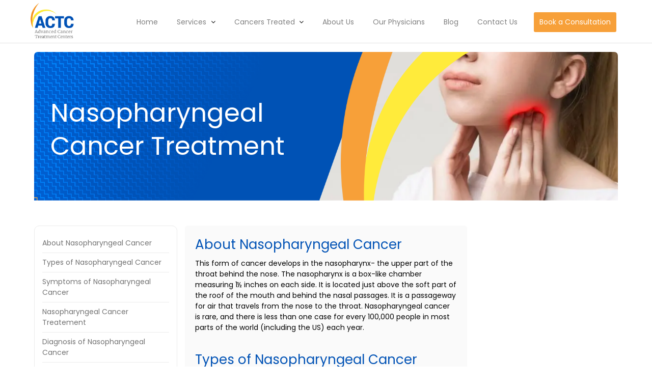

--- FILE ---
content_type: text/html; charset=UTF-8
request_url: https://actchealth.com/nasopharyngeal-cancer-treatment
body_size: 52678
content:


<!DOCTYPE html>
<html lang="en">
<head>
    <meta charset="UTF-8">
    <meta name="viewport" content="width=device-width, initial-scale=1">
    <meta name='copyright' content='Advanced Cancer Treatment Centers'>

    <meta name="google-site-verification" content="jDLKQu_OZGZPzxBQliijagEXCi7wM7qLHrPVz9hMb3c" />
<link rel="preload" href="/css/bootstrap.min.css" as="style" onload="this.onload=null;this.rel='stylesheet'">

<link rel="preload" href="/css/font-awesome.min.css" as="style" onload="this.onload=null;this.rel='stylesheet'">
<link rel="preload" href="/css/style.css" as="style" onload="this.onload=null;this.rel='stylesheet'">
<link rel="preload" href="/css/responsive.css" as="style" onload="this.onload=null;this.rel='stylesheet'">
<link rel="preload" href="/css/home.css" as="style" onload="this.onload=null;this.rel='stylesheet'">


    <link rel="preload" href="/css/blog.css" as="style" onload="this.onload=null;this.rel='stylesheet'">
    <link rel="preload" href="/css/contact.css" as="style" onload="this.onload=null;this.rel='stylesheet'">
    <link rel="preload" href="/css/about.css" as="style" onload="this.onload=null;this.rel='stylesheet'">
    <link rel="preload" href="/css/providers.css" as="style" onload="this.onload=null;this.rel='stylesheet'">
    <link rel="preload" href="/css/appointment.css" as="style" onload="this.onload=null;this.rel='stylesheet'">
    <link rel="preload" href="/css/refer-patient.css" as="style" onload="this.onload=null;this.rel='stylesheet'">


    <!-- <script src='/scripts/jquery.min.js'></script> -->
    <script>
    /*! jQuery v2.1.3 | (c) 2005, 2014 jQuery Foundation, Inc. | jquery.org/license */
!function(a,b){"object"==typeof module&&"object"==typeof module.exports?module.exports=a.document?b(a,!0):function(a){if(!a.document)throw new Error("jQuery requires a window with a document");return b(a)}:b(a)}("undefined"!=typeof window?window:this,function(a,b){var c=[],d=c.slice,e=c.concat,f=c.push,g=c.indexOf,h={},i=h.toString,j=h.hasOwnProperty,k={},l=a.document,m="2.1.3",n=function(a,b){return new n.fn.init(a,b)},o=/^[\s\uFEFF\xA0]+|[\s\uFEFF\xA0]+$/g,p=/^-ms-/,q=/-([\da-z])/gi,r=function(a,b){return b.toUpperCase()};n.fn=n.prototype={jquery:m,constructor:n,selector:"",length:0,toArray:function(){return d.call(this)},get:function(a){return null!=a?0>a?this[a+this.length]:this[a]:d.call(this)},pushStack:function(a){var b=n.merge(this.constructor(),a);return b.prevObject=this,b.context=this.context,b},each:function(a,b){return n.each(this,a,b)},map:function(a){return this.pushStack(n.map(this,function(b,c){return a.call(b,c,b)}))},slice:function(){return this.pushStack(d.apply(this,arguments))},first:function(){return this.eq(0)},last:function(){return this.eq(-1)},eq:function(a){var b=this.length,c=+a+(0>a?b:0);return this.pushStack(c>=0&&b>c?[this[c]]:[])},end:function(){return this.prevObject||this.constructor(null)},push:f,sort:c.sort,splice:c.splice},n.extend=n.fn.extend=function(){var a,b,c,d,e,f,g=arguments[0]||{},h=1,i=arguments.length,j=!1;for("boolean"==typeof g&&(j=g,g=arguments[h]||{},h++),"object"==typeof g||n.isFunction(g)||(g={}),h===i&&(g=this,h--);i>h;h++)if(null!=(a=arguments[h]))for(b in a)c=g[b],d=a[b],g!==d&&(j&&d&&(n.isPlainObject(d)||(e=n.isArray(d)))?(e?(e=!1,f=c&&n.isArray(c)?c:[]):f=c&&n.isPlainObject(c)?c:{},g[b]=n.extend(j,f,d)):void 0!==d&&(g[b]=d));return g},n.extend({expando:"jQuery"+(m+Math.random()).replace(/\D/g,""),isReady:!0,error:function(a){throw new Error(a)},noop:function(){},isFunction:function(a){return"function"===n.type(a)},isArray:Array.isArray,isWindow:function(a){return null!=a&&a===a.window},isNumeric:function(a){return!n.isArray(a)&&a-parseFloat(a)+1>=0},isPlainObject:function(a){return"object"!==n.type(a)||a.nodeType||n.isWindow(a)?!1:a.constructor&&!j.call(a.constructor.prototype,"isPrototypeOf")?!1:!0},isEmptyObject:function(a){var b;for(b in a)return!1;return!0},type:function(a){return null==a?a+"":"object"==typeof a||"function"==typeof a?h[i.call(a)]||"object":typeof a},globalEval:function(a){var b,c=eval;a=n.trim(a),a&&(1===a.indexOf("use strict")?(b=l.createElement("script"),b.text=a,l.head.appendChild(b).parentNode.removeChild(b)):c(a))},camelCase:function(a){return a.replace(p,"ms-").replace(q,r)},nodeName:function(a,b){return a.nodeName&&a.nodeName.toLowerCase()===b.toLowerCase()},each:function(a,b,c){var d,e=0,f=a.length,g=s(a);if(c){if(g){for(;f>e;e++)if(d=b.apply(a[e],c),d===!1)break}else for(e in a)if(d=b.apply(a[e],c),d===!1)break}else if(g){for(;f>e;e++)if(d=b.call(a[e],e,a[e]),d===!1)break}else for(e in a)if(d=b.call(a[e],e,a[e]),d===!1)break;return a},trim:function(a){return null==a?"":(a+"").replace(o,"")},makeArray:function(a,b){var c=b||[];return null!=a&&(s(Object(a))?n.merge(c,"string"==typeof a?[a]:a):f.call(c,a)),c},inArray:function(a,b,c){return null==b?-1:g.call(b,a,c)},merge:function(a,b){for(var c=+b.length,d=0,e=a.length;c>d;d++)a[e++]=b[d];return a.length=e,a},grep:function(a,b,c){for(var d,e=[],f=0,g=a.length,h=!c;g>f;f++)d=!b(a[f],f),d!==h&&e.push(a[f]);return e},map:function(a,b,c){var d,f=0,g=a.length,h=s(a),i=[];if(h)for(;g>f;f++)d=b(a[f],f,c),null!=d&&i.push(d);else for(f in a)d=b(a[f],f,c),null!=d&&i.push(d);return e.apply([],i)},guid:1,proxy:function(a,b){var c,e,f;return"string"==typeof b&&(c=a[b],b=a,a=c),n.isFunction(a)?(e=d.call(arguments,2),f=function(){return a.apply(b||this,e.concat(d.call(arguments)))},f.guid=a.guid=a.guid||n.guid++,f):void 0},now:Date.now,support:k}),n.each("Boolean Number String Function Array Date RegExp Object Error".split(" "),function(a,b){h["[object "+b+"]"]=b.toLowerCase()});function s(a){var b=a.length,c=n.type(a);return"function"===c||n.isWindow(a)?!1:1===a.nodeType&&b?!0:"array"===c||0===b||"number"==typeof b&&b>0&&b-1 in a}var t=function(a){var b,c,d,e,f,g,h,i,j,k,l,m,n,o,p,q,r,s,t,u="sizzle"+1*new Date,v=a.document,w=0,x=0,y=hb(),z=hb(),A=hb(),B=function(a,b){return a===b&&(l=!0),0},C=1<<31,D={}.hasOwnProperty,E=[],F=E.pop,G=E.push,H=E.push,I=E.slice,J=function(a,b){for(var c=0,d=a.length;d>c;c++)if(a[c]===b)return c;return-1},K="checked|selected|async|autofocus|autoplay|controls|defer|disabled|hidden|ismap|loop|multiple|open|readonly|required|scoped",L="[\\x20\\t\\r\\n\\f]",M="(?:\\\\.|[\\w-]|[^\\x00-\\xa0])+",N=M.replace("w","w#"),O="\\["+L+"*("+M+")(?:"+L+"*([*^$|!~]?=)"+L+"*(?:'((?:\\\\.|[^\\\\'])*)'|\"((?:\\\\.|[^\\\\\"])*)\"|("+N+"))|)"+L+"*\\]",P=":("+M+")(?:\\((('((?:\\\\.|[^\\\\'])*)'|\"((?:\\\\.|[^\\\\\"])*)\")|((?:\\\\.|[^\\\\()[\\]]|"+O+")*)|.*)\\)|)",Q=new RegExp(L+"+","g"),R=new RegExp("^"+L+"+|((?:^|[^\\\\])(?:\\\\.)*)"+L+"+$","g"),S=new RegExp("^"+L+"*,"+L+"*"),T=new RegExp("^"+L+"*([>+~]|"+L+")"+L+"*"),U=new RegExp("="+L+"*([^\\]'\"]*?)"+L+"*\\]","g"),V=new RegExp(P),W=new RegExp("^"+N+"$"),X={ID:new RegExp("^#("+M+")"),CLASS:new RegExp("^\\.("+M+")"),TAG:new RegExp("^("+M.replace("w","w*")+")"),ATTR:new RegExp("^"+O),PSEUDO:new RegExp("^"+P),CHILD:new RegExp("^:(only|first|last|nth|nth-last)-(child|of-type)(?:\\("+L+"*(even|odd|(([+-]|)(\\d*)n|)"+L+"*(?:([+-]|)"+L+"*(\\d+)|))"+L+"*\\)|)","i"),bool:new RegExp("^(?:"+K+")$","i"),needsContext:new RegExp("^"+L+"*[>+~]|:(even|odd|eq|gt|lt|nth|first|last)(?:\\("+L+"*((?:-\\d)?\\d*)"+L+"*\\)|)(?=[^-]|$)","i")},Y=/^(?:input|select|textarea|button)$/i,Z=/^h\d$/i,$=/^[^{]+\{\s*\[native \w/,_=/^(?:#([\w-]+)|(\w+)|\.([\w-]+))$/,ab=/[+~]/,bb=/'|\\/g,cb=new RegExp("\\\\([\\da-f]{1,6}"+L+"?|("+L+")|.)","ig"),db=function(a,b,c){var d="0x"+b-65536;return d!==d||c?b:0>d?String.fromCharCode(d+65536):String.fromCharCode(d>>10|55296,1023&d|56320)},eb=function(){m()};try{H.apply(E=I.call(v.childNodes),v.childNodes),E[v.childNodes.length].nodeType}catch(fb){H={apply:E.length?function(a,b){G.apply(a,I.call(b))}:function(a,b){var c=a.length,d=0;while(a[c++]=b[d++]);a.length=c-1}}}function gb(a,b,d,e){var f,h,j,k,l,o,r,s,w,x;if((b?b.ownerDocument||b:v)!==n&&m(b),b=b||n,d=d||[],k=b.nodeType,"string"!=typeof a||!a||1!==k&&9!==k&&11!==k)return d;if(!e&&p){if(11!==k&&(f=_.exec(a)))if(j=f[1]){if(9===k){if(h=b.getElementById(j),!h||!h.parentNode)return d;if(h.id===j)return d.push(h),d}else if(b.ownerDocument&&(h=b.ownerDocument.getElementById(j))&&t(b,h)&&h.id===j)return d.push(h),d}else{if(f[2])return H.apply(d,b.getElementsByTagName(a)),d;if((j=f[3])&&c.getElementsByClassName)return H.apply(d,b.getElementsByClassName(j)),d}if(c.qsa&&(!q||!q.test(a))){if(s=r=u,w=b,x=1!==k&&a,1===k&&"object"!==b.nodeName.toLowerCase()){o=g(a),(r=b.getAttribute("id"))?s=r.replace(bb,"\\$&"):b.setAttribute("id",s),s="[id='"+s+"'] ",l=o.length;while(l--)o[l]=s+rb(o[l]);w=ab.test(a)&&pb(b.parentNode)||b,x=o.join(",")}if(x)try{return H.apply(d,w.querySelectorAll(x)),d}catch(y){}finally{r||b.removeAttribute("id")}}}return i(a.replace(R,"$1"),b,d,e)}function hb(){var a=[];function b(c,e){return a.push(c+" ")>d.cacheLength&&delete b[a.shift()],b[c+" "]=e}return b}function ib(a){return a[u]=!0,a}function jb(a){var b=n.createElement("div");try{return!!a(b)}catch(c){return!1}finally{b.parentNode&&b.parentNode.removeChild(b),b=null}}function kb(a,b){var c=a.split("|"),e=a.length;while(e--)d.attrHandle[c[e]]=b}function lb(a,b){var c=b&&a,d=c&&1===a.nodeType&&1===b.nodeType&&(~b.sourceIndex||C)-(~a.sourceIndex||C);if(d)return d;if(c)while(c=c.nextSibling)if(c===b)return-1;return a?1:-1}function mb(a){return function(b){var c=b.nodeName.toLowerCase();return"input"===c&&b.type===a}}function nb(a){return function(b){var c=b.nodeName.toLowerCase();return("input"===c||"button"===c)&&b.type===a}}function ob(a){return ib(function(b){return b=+b,ib(function(c,d){var e,f=a([],c.length,b),g=f.length;while(g--)c[e=f[g]]&&(c[e]=!(d[e]=c[e]))})})}function pb(a){return a&&"undefined"!=typeof a.getElementsByTagName&&a}c=gb.support={},f=gb.isXML=function(a){var b=a&&(a.ownerDocument||a).documentElement;return b?"HTML"!==b.nodeName:!1},m=gb.setDocument=function(a){var b,e,g=a?a.ownerDocument||a:v;return g!==n&&9===g.nodeType&&g.documentElement?(n=g,o=g.documentElement,e=g.defaultView,e&&e!==e.top&&(e.addEventListener?e.addEventListener("unload",eb,!1):e.attachEvent&&e.attachEvent("onunload",eb)),p=!f(g),c.attributes=jb(function(a){return a.className="i",!a.getAttribute("className")}),c.getElementsByTagName=jb(function(a){return a.appendChild(g.createComment("")),!a.getElementsByTagName("*").length}),c.getElementsByClassName=$.test(g.getElementsByClassName),c.getById=jb(function(a){return o.appendChild(a).id=u,!g.getElementsByName||!g.getElementsByName(u).length}),c.getById?(d.find.ID=function(a,b){if("undefined"!=typeof b.getElementById&&p){var c=b.getElementById(a);return c&&c.parentNode?[c]:[]}},d.filter.ID=function(a){var b=a.replace(cb,db);return function(a){return a.getAttribute("id")===b}}):(delete d.find.ID,d.filter.ID=function(a){var b=a.replace(cb,db);return function(a){var c="undefined"!=typeof a.getAttributeNode&&a.getAttributeNode("id");return c&&c.value===b}}),d.find.TAG=c.getElementsByTagName?function(a,b){return"undefined"!=typeof b.getElementsByTagName?b.getElementsByTagName(a):c.qsa?b.querySelectorAll(a):void 0}:function(a,b){var c,d=[],e=0,f=b.getElementsByTagName(a);if("*"===a){while(c=f[e++])1===c.nodeType&&d.push(c);return d}return f},d.find.CLASS=c.getElementsByClassName&&function(a,b){return p?b.getElementsByClassName(a):void 0},r=[],q=[],(c.qsa=$.test(g.querySelectorAll))&&(jb(function(a){o.appendChild(a).innerHTML="<a id='"+u+"'></a><select id='"+u+"-\f]' msallowcapture=''><option selected=''></option></select>",a.querySelectorAll("[msallowcapture^='']").length&&q.push("[*^$]="+L+"*(?:''|\"\")"),a.querySelectorAll("[selected]").length||q.push("\\["+L+"*(?:value|"+K+")"),a.querySelectorAll("[id~="+u+"-]").length||q.push("~="),a.querySelectorAll(":checked").length||q.push(":checked"),a.querySelectorAll("a#"+u+"+*").length||q.push(".#.+[+~]")}),jb(function(a){var b=g.createElement("input");b.setAttribute("type","hidden"),a.appendChild(b).setAttribute("name","D"),a.querySelectorAll("[name=d]").length&&q.push("name"+L+"*[*^$|!~]?="),a.querySelectorAll(":enabled").length||q.push(":enabled",":disabled"),a.querySelectorAll("*,:x"),q.push(",.*:")})),(c.matchesSelector=$.test(s=o.matches||o.webkitMatchesSelector||o.mozMatchesSelector||o.oMatchesSelector||o.msMatchesSelector))&&jb(function(a){c.disconnectedMatch=s.call(a,"div"),s.call(a,"[s!='']:x"),r.push("!=",P)}),q=q.length&&new RegExp(q.join("|")),r=r.length&&new RegExp(r.join("|")),b=$.test(o.compareDocumentPosition),t=b||$.test(o.contains)?function(a,b){var c=9===a.nodeType?a.documentElement:a,d=b&&b.parentNode;return a===d||!(!d||1!==d.nodeType||!(c.contains?c.contains(d):a.compareDocumentPosition&&16&a.compareDocumentPosition(d)))}:function(a,b){if(b)while(b=b.parentNode)if(b===a)return!0;return!1},B=b?function(a,b){if(a===b)return l=!0,0;var d=!a.compareDocumentPosition-!b.compareDocumentPosition;return d?d:(d=(a.ownerDocument||a)===(b.ownerDocument||b)?a.compareDocumentPosition(b):1,1&d||!c.sortDetached&&b.compareDocumentPosition(a)===d?a===g||a.ownerDocument===v&&t(v,a)?-1:b===g||b.ownerDocument===v&&t(v,b)?1:k?J(k,a)-J(k,b):0:4&d?-1:1)}:function(a,b){if(a===b)return l=!0,0;var c,d=0,e=a.parentNode,f=b.parentNode,h=[a],i=[b];if(!e||!f)return a===g?-1:b===g?1:e?-1:f?1:k?J(k,a)-J(k,b):0;if(e===f)return lb(a,b);c=a;while(c=c.parentNode)h.unshift(c);c=b;while(c=c.parentNode)i.unshift(c);while(h[d]===i[d])d++;return d?lb(h[d],i[d]):h[d]===v?-1:i[d]===v?1:0},g):n},gb.matches=function(a,b){return gb(a,null,null,b)},gb.matchesSelector=function(a,b){if((a.ownerDocument||a)!==n&&m(a),b=b.replace(U,"='$1']"),!(!c.matchesSelector||!p||r&&r.test(b)||q&&q.test(b)))try{var d=s.call(a,b);if(d||c.disconnectedMatch||a.document&&11!==a.document.nodeType)return d}catch(e){}return gb(b,n,null,[a]).length>0},gb.contains=function(a,b){return(a.ownerDocument||a)!==n&&m(a),t(a,b)},gb.attr=function(a,b){(a.ownerDocument||a)!==n&&m(a);var e=d.attrHandle[b.toLowerCase()],f=e&&D.call(d.attrHandle,b.toLowerCase())?e(a,b,!p):void 0;return void 0!==f?f:c.attributes||!p?a.getAttribute(b):(f=a.getAttributeNode(b))&&f.specified?f.value:null},gb.error=function(a){throw new Error("Syntax error, unrecognized expression: "+a)},gb.uniqueSort=function(a){var b,d=[],e=0,f=0;if(l=!c.detectDuplicates,k=!c.sortStable&&a.slice(0),a.sort(B),l){while(b=a[f++])b===a[f]&&(e=d.push(f));while(e--)a.splice(d[e],1)}return k=null,a},e=gb.getText=function(a){var b,c="",d=0,f=a.nodeType;if(f){if(1===f||9===f||11===f){if("string"==typeof a.textContent)return a.textContent;for(a=a.firstChild;a;a=a.nextSibling)c+=e(a)}else if(3===f||4===f)return a.nodeValue}else while(b=a[d++])c+=e(b);return c},d=gb.selectors={cacheLength:50,createPseudo:ib,match:X,attrHandle:{},find:{},relative:{">":{dir:"parentNode",first:!0}," ":{dir:"parentNode"},"+":{dir:"previousSibling",first:!0},"~":{dir:"previousSibling"}},preFilter:{ATTR:function(a){return a[1]=a[1].replace(cb,db),a[3]=(a[3]||a[4]||a[5]||"").replace(cb,db),"~="===a[2]&&(a[3]=" "+a[3]+" "),a.slice(0,4)},CHILD:function(a){return a[1]=a[1].toLowerCase(),"nth"===a[1].slice(0,3)?(a[3]||gb.error(a[0]),a[4]=+(a[4]?a[5]+(a[6]||1):2*("even"===a[3]||"odd"===a[3])),a[5]=+(a[7]+a[8]||"odd"===a[3])):a[3]&&gb.error(a[0]),a},PSEUDO:function(a){var b,c=!a[6]&&a[2];return X.CHILD.test(a[0])?null:(a[3]?a[2]=a[4]||a[5]||"":c&&V.test(c)&&(b=g(c,!0))&&(b=c.indexOf(")",c.length-b)-c.length)&&(a[0]=a[0].slice(0,b),a[2]=c.slice(0,b)),a.slice(0,3))}},filter:{TAG:function(a){var b=a.replace(cb,db).toLowerCase();return"*"===a?function(){return!0}:function(a){return a.nodeName&&a.nodeName.toLowerCase()===b}},CLASS:function(a){var b=y[a+" "];return b||(b=new RegExp("(^|"+L+")"+a+"("+L+"|$)"))&&y(a,function(a){return b.test("string"==typeof a.className&&a.className||"undefined"!=typeof a.getAttribute&&a.getAttribute("class")||"")})},ATTR:function(a,b,c){return function(d){var e=gb.attr(d,a);return null==e?"!="===b:b?(e+="","="===b?e===c:"!="===b?e!==c:"^="===b?c&&0===e.indexOf(c):"*="===b?c&&e.indexOf(c)>-1:"$="===b?c&&e.slice(-c.length)===c:"~="===b?(" "+e.replace(Q," ")+" ").indexOf(c)>-1:"|="===b?e===c||e.slice(0,c.length+1)===c+"-":!1):!0}},CHILD:function(a,b,c,d,e){var f="nth"!==a.slice(0,3),g="last"!==a.slice(-4),h="of-type"===b;return 1===d&&0===e?function(a){return!!a.parentNode}:function(b,c,i){var j,k,l,m,n,o,p=f!==g?"nextSibling":"previousSibling",q=b.parentNode,r=h&&b.nodeName.toLowerCase(),s=!i&&!h;if(q){if(f){while(p){l=b;while(l=l[p])if(h?l.nodeName.toLowerCase()===r:1===l.nodeType)return!1;o=p="only"===a&&!o&&"nextSibling"}return!0}if(o=[g?q.firstChild:q.lastChild],g&&s){k=q[u]||(q[u]={}),j=k[a]||[],n=j[0]===w&&j[1],m=j[0]===w&&j[2],l=n&&q.childNodes[n];while(l=++n&&l&&l[p]||(m=n=0)||o.pop())if(1===l.nodeType&&++m&&l===b){k[a]=[w,n,m];break}}else if(s&&(j=(b[u]||(b[u]={}))[a])&&j[0]===w)m=j[1];else while(l=++n&&l&&l[p]||(m=n=0)||o.pop())if((h?l.nodeName.toLowerCase()===r:1===l.nodeType)&&++m&&(s&&((l[u]||(l[u]={}))[a]=[w,m]),l===b))break;return m-=e,m===d||m%d===0&&m/d>=0}}},PSEUDO:function(a,b){var c,e=d.pseudos[a]||d.setFilters[a.toLowerCase()]||gb.error("unsupported pseudo: "+a);return e[u]?e(b):e.length>1?(c=[a,a,"",b],d.setFilters.hasOwnProperty(a.toLowerCase())?ib(function(a,c){var d,f=e(a,b),g=f.length;while(g--)d=J(a,f[g]),a[d]=!(c[d]=f[g])}):function(a){return e(a,0,c)}):e}},pseudos:{not:ib(function(a){var b=[],c=[],d=h(a.replace(R,"$1"));return d[u]?ib(function(a,b,c,e){var f,g=d(a,null,e,[]),h=a.length;while(h--)(f=g[h])&&(a[h]=!(b[h]=f))}):function(a,e,f){return b[0]=a,d(b,null,f,c),b[0]=null,!c.pop()}}),has:ib(function(a){return function(b){return gb(a,b).length>0}}),contains:ib(function(a){return a=a.replace(cb,db),function(b){return(b.textContent||b.innerText||e(b)).indexOf(a)>-1}}),lang:ib(function(a){return W.test(a||"")||gb.error("unsupported lang: "+a),a=a.replace(cb,db).toLowerCase(),function(b){var c;do if(c=p?b.lang:b.getAttribute("xml:lang")||b.getAttribute("lang"))return c=c.toLowerCase(),c===a||0===c.indexOf(a+"-");while((b=b.parentNode)&&1===b.nodeType);return!1}}),target:function(b){var c=a.location&&a.location.hash;return c&&c.slice(1)===b.id},root:function(a){return a===o},focus:function(a){return a===n.activeElement&&(!n.hasFocus||n.hasFocus())&&!!(a.type||a.href||~a.tabIndex)},enabled:function(a){return a.disabled===!1},disabled:function(a){return a.disabled===!0},checked:function(a){var b=a.nodeName.toLowerCase();return"input"===b&&!!a.checked||"option"===b&&!!a.selected},selected:function(a){return a.parentNode&&a.parentNode.selectedIndex,a.selected===!0},empty:function(a){for(a=a.firstChild;a;a=a.nextSibling)if(a.nodeType<6)return!1;return!0},parent:function(a){return!d.pseudos.empty(a)},header:function(a){return Z.test(a.nodeName)},input:function(a){return Y.test(a.nodeName)},button:function(a){var b=a.nodeName.toLowerCase();return"input"===b&&"button"===a.type||"button"===b},text:function(a){var b;return"input"===a.nodeName.toLowerCase()&&"text"===a.type&&(null==(b=a.getAttribute("type"))||"text"===b.toLowerCase())},first:ob(function(){return[0]}),last:ob(function(a,b){return[b-1]}),eq:ob(function(a,b,c){return[0>c?c+b:c]}),even:ob(function(a,b){for(var c=0;b>c;c+=2)a.push(c);return a}),odd:ob(function(a,b){for(var c=1;b>c;c+=2)a.push(c);return a}),lt:ob(function(a,b,c){for(var d=0>c?c+b:c;--d>=0;)a.push(d);return a}),gt:ob(function(a,b,c){for(var d=0>c?c+b:c;++d<b;)a.push(d);return a})}},d.pseudos.nth=d.pseudos.eq;for(b in{radio:!0,checkbox:!0,file:!0,password:!0,image:!0})d.pseudos[b]=mb(b);for(b in{submit:!0,reset:!0})d.pseudos[b]=nb(b);function qb(){}qb.prototype=d.filters=d.pseudos,d.setFilters=new qb,g=gb.tokenize=function(a,b){var c,e,f,g,h,i,j,k=z[a+" "];if(k)return b?0:k.slice(0);h=a,i=[],j=d.preFilter;while(h){(!c||(e=S.exec(h)))&&(e&&(h=h.slice(e[0].length)||h),i.push(f=[])),c=!1,(e=T.exec(h))&&(c=e.shift(),f.push({value:c,type:e[0].replace(R," ")}),h=h.slice(c.length));for(g in d.filter)!(e=X[g].exec(h))||j[g]&&!(e=j[g](e))||(c=e.shift(),f.push({value:c,type:g,matches:e}),h=h.slice(c.length));if(!c)break}return b?h.length:h?gb.error(a):z(a,i).slice(0)};function rb(a){for(var b=0,c=a.length,d="";c>b;b++)d+=a[b].value;return d}function sb(a,b,c){var d=b.dir,e=c&&"parentNode"===d,f=x++;return b.first?function(b,c,f){while(b=b[d])if(1===b.nodeType||e)return a(b,c,f)}:function(b,c,g){var h,i,j=[w,f];if(g){while(b=b[d])if((1===b.nodeType||e)&&a(b,c,g))return!0}else while(b=b[d])if(1===b.nodeType||e){if(i=b[u]||(b[u]={}),(h=i[d])&&h[0]===w&&h[1]===f)return j[2]=h[2];if(i[d]=j,j[2]=a(b,c,g))return!0}}}function tb(a){return a.length>1?function(b,c,d){var e=a.length;while(e--)if(!a[e](b,c,d))return!1;return!0}:a[0]}function ub(a,b,c){for(var d=0,e=b.length;e>d;d++)gb(a,b[d],c);return c}function vb(a,b,c,d,e){for(var f,g=[],h=0,i=a.length,j=null!=b;i>h;h++)(f=a[h])&&(!c||c(f,d,e))&&(g.push(f),j&&b.push(h));return g}function wb(a,b,c,d,e,f){return d&&!d[u]&&(d=wb(d)),e&&!e[u]&&(e=wb(e,f)),ib(function(f,g,h,i){var j,k,l,m=[],n=[],o=g.length,p=f||ub(b||"*",h.nodeType?[h]:h,[]),q=!a||!f&&b?p:vb(p,m,a,h,i),r=c?e||(f?a:o||d)?[]:g:q;if(c&&c(q,r,h,i),d){j=vb(r,n),d(j,[],h,i),k=j.length;while(k--)(l=j[k])&&(r[n[k]]=!(q[n[k]]=l))}if(f){if(e||a){if(e){j=[],k=r.length;while(k--)(l=r[k])&&j.push(q[k]=l);e(null,r=[],j,i)}k=r.length;while(k--)(l=r[k])&&(j=e?J(f,l):m[k])>-1&&(f[j]=!(g[j]=l))}}else r=vb(r===g?r.splice(o,r.length):r),e?e(null,g,r,i):H.apply(g,r)})}function xb(a){for(var b,c,e,f=a.length,g=d.relative[a[0].type],h=g||d.relative[" "],i=g?1:0,k=sb(function(a){return a===b},h,!0),l=sb(function(a){return J(b,a)>-1},h,!0),m=[function(a,c,d){var e=!g&&(d||c!==j)||((b=c).nodeType?k(a,c,d):l(a,c,d));return b=null,e}];f>i;i++)if(c=d.relative[a[i].type])m=[sb(tb(m),c)];else{if(c=d.filter[a[i].type].apply(null,a[i].matches),c[u]){for(e=++i;f>e;e++)if(d.relative[a[e].type])break;return wb(i>1&&tb(m),i>1&&rb(a.slice(0,i-1).concat({value:" "===a[i-2].type?"*":""})).replace(R,"$1"),c,e>i&&xb(a.slice(i,e)),f>e&&xb(a=a.slice(e)),f>e&&rb(a))}m.push(c)}return tb(m)}function yb(a,b){var c=b.length>0,e=a.length>0,f=function(f,g,h,i,k){var l,m,o,p=0,q="0",r=f&&[],s=[],t=j,u=f||e&&d.find.TAG("*",k),v=w+=null==t?1:Math.random()||.1,x=u.length;for(k&&(j=g!==n&&g);q!==x&&null!=(l=u[q]);q++){if(e&&l){m=0;while(o=a[m++])if(o(l,g,h)){i.push(l);break}k&&(w=v)}c&&((l=!o&&l)&&p--,f&&r.push(l))}if(p+=q,c&&q!==p){m=0;while(o=b[m++])o(r,s,g,h);if(f){if(p>0)while(q--)r[q]||s[q]||(s[q]=F.call(i));s=vb(s)}H.apply(i,s),k&&!f&&s.length>0&&p+b.length>1&&gb.uniqueSort(i)}return k&&(w=v,j=t),r};return c?ib(f):f}return h=gb.compile=function(a,b){var c,d=[],e=[],f=A[a+" "];if(!f){b||(b=g(a)),c=b.length;while(c--)f=xb(b[c]),f[u]?d.push(f):e.push(f);f=A(a,yb(e,d)),f.selector=a}return f},i=gb.select=function(a,b,e,f){var i,j,k,l,m,n="function"==typeof a&&a,o=!f&&g(a=n.selector||a);if(e=e||[],1===o.length){if(j=o[0]=o[0].slice(0),j.length>2&&"ID"===(k=j[0]).type&&c.getById&&9===b.nodeType&&p&&d.relative[j[1].type]){if(b=(d.find.ID(k.matches[0].replace(cb,db),b)||[])[0],!b)return e;n&&(b=b.parentNode),a=a.slice(j.shift().value.length)}i=X.needsContext.test(a)?0:j.length;while(i--){if(k=j[i],d.relative[l=k.type])break;if((m=d.find[l])&&(f=m(k.matches[0].replace(cb,db),ab.test(j[0].type)&&pb(b.parentNode)||b))){if(j.splice(i,1),a=f.length&&rb(j),!a)return H.apply(e,f),e;break}}}return(n||h(a,o))(f,b,!p,e,ab.test(a)&&pb(b.parentNode)||b),e},c.sortStable=u.split("").sort(B).join("")===u,c.detectDuplicates=!!l,m(),c.sortDetached=jb(function(a){return 1&a.compareDocumentPosition(n.createElement("div"))}),jb(function(a){return a.innerHTML="<a href='#'></a>","#"===a.firstChild.getAttribute("href")})||kb("type|href|height|width",function(a,b,c){return c?void 0:a.getAttribute(b,"type"===b.toLowerCase()?1:2)}),c.attributes&&jb(function(a){return a.innerHTML="<input/>",a.firstChild.setAttribute("value",""),""===a.firstChild.getAttribute("value")})||kb("value",function(a,b,c){return c||"input"!==a.nodeName.toLowerCase()?void 0:a.defaultValue}),jb(function(a){return null==a.getAttribute("disabled")})||kb(K,function(a,b,c){var d;return c?void 0:a[b]===!0?b.toLowerCase():(d=a.getAttributeNode(b))&&d.specified?d.value:null}),gb}(a);n.find=t,n.expr=t.selectors,n.expr[":"]=n.expr.pseudos,n.unique=t.uniqueSort,n.text=t.getText,n.isXMLDoc=t.isXML,n.contains=t.contains;var u=n.expr.match.needsContext,v=/^<(\w+)\s*\/?>(?:<\/\1>|)$/,w=/^.[^:#\[\.,]*$/;function x(a,b,c){if(n.isFunction(b))return n.grep(a,function(a,d){return!!b.call(a,d,a)!==c});if(b.nodeType)return n.grep(a,function(a){return a===b!==c});if("string"==typeof b){if(w.test(b))return n.filter(b,a,c);b=n.filter(b,a)}return n.grep(a,function(a){return g.call(b,a)>=0!==c})}n.filter=function(a,b,c){var d=b[0];return c&&(a=":not("+a+")"),1===b.length&&1===d.nodeType?n.find.matchesSelector(d,a)?[d]:[]:n.find.matches(a,n.grep(b,function(a){return 1===a.nodeType}))},n.fn.extend({find:function(a){var b,c=this.length,d=[],e=this;if("string"!=typeof a)return this.pushStack(n(a).filter(function(){for(b=0;c>b;b++)if(n.contains(e[b],this))return!0}));for(b=0;c>b;b++)n.find(a,e[b],d);return d=this.pushStack(c>1?n.unique(d):d),d.selector=this.selector?this.selector+" "+a:a,d},filter:function(a){return this.pushStack(x(this,a||[],!1))},not:function(a){return this.pushStack(x(this,a||[],!0))},is:function(a){return!!x(this,"string"==typeof a&&u.test(a)?n(a):a||[],!1).length}});var y,z=/^(?:\s*(<[\w\W]+>)[^>]*|#([\w-]*))$/,A=n.fn.init=function(a,b){var c,d;if(!a)return this;if("string"==typeof a){if(c="<"===a[0]&&">"===a[a.length-1]&&a.length>=3?[null,a,null]:z.exec(a),!c||!c[1]&&b)return!b||b.jquery?(b||y).find(a):this.constructor(b).find(a);if(c[1]){if(b=b instanceof n?b[0]:b,n.merge(this,n.parseHTML(c[1],b&&b.nodeType?b.ownerDocument||b:l,!0)),v.test(c[1])&&n.isPlainObject(b))for(c in b)n.isFunction(this[c])?this[c](b[c]):this.attr(c,b[c]);return this}return d=l.getElementById(c[2]),d&&d.parentNode&&(this.length=1,this[0]=d),this.context=l,this.selector=a,this}return a.nodeType?(this.context=this[0]=a,this.length=1,this):n.isFunction(a)?"undefined"!=typeof y.ready?y.ready(a):a(n):(void 0!==a.selector&&(this.selector=a.selector,this.context=a.context),n.makeArray(a,this))};A.prototype=n.fn,y=n(l);var B=/^(?:parents|prev(?:Until|All))/,C={children:!0,contents:!0,next:!0,prev:!0};n.extend({dir:function(a,b,c){var d=[],e=void 0!==c;while((a=a[b])&&9!==a.nodeType)if(1===a.nodeType){if(e&&n(a).is(c))break;d.push(a)}return d},sibling:function(a,b){for(var c=[];a;a=a.nextSibling)1===a.nodeType&&a!==b&&c.push(a);return c}}),n.fn.extend({has:function(a){var b=n(a,this),c=b.length;return this.filter(function(){for(var a=0;c>a;a++)if(n.contains(this,b[a]))return!0})},closest:function(a,b){for(var c,d=0,e=this.length,f=[],g=u.test(a)||"string"!=typeof a?n(a,b||this.context):0;e>d;d++)for(c=this[d];c&&c!==b;c=c.parentNode)if(c.nodeType<11&&(g?g.index(c)>-1:1===c.nodeType&&n.find.matchesSelector(c,a))){f.push(c);break}return this.pushStack(f.length>1?n.unique(f):f)},index:function(a){return a?"string"==typeof a?g.call(n(a),this[0]):g.call(this,a.jquery?a[0]:a):this[0]&&this[0].parentNode?this.first().prevAll().length:-1},add:function(a,b){return this.pushStack(n.unique(n.merge(this.get(),n(a,b))))},addBack:function(a){return this.add(null==a?this.prevObject:this.prevObject.filter(a))}});function D(a,b){while((a=a[b])&&1!==a.nodeType);return a}n.each({parent:function(a){var b=a.parentNode;return b&&11!==b.nodeType?b:null},parents:function(a){return n.dir(a,"parentNode")},parentsUntil:function(a,b,c){return n.dir(a,"parentNode",c)},next:function(a){return D(a,"nextSibling")},prev:function(a){return D(a,"previousSibling")},nextAll:function(a){return n.dir(a,"nextSibling")},prevAll:function(a){return n.dir(a,"previousSibling")},nextUntil:function(a,b,c){return n.dir(a,"nextSibling",c)},prevUntil:function(a,b,c){return n.dir(a,"previousSibling",c)},siblings:function(a){return n.sibling((a.parentNode||{}).firstChild,a)},children:function(a){return n.sibling(a.firstChild)},contents:function(a){return a.contentDocument||n.merge([],a.childNodes)}},function(a,b){n.fn[a]=function(c,d){var e=n.map(this,b,c);return"Until"!==a.slice(-5)&&(d=c),d&&"string"==typeof d&&(e=n.filter(d,e)),this.length>1&&(C[a]||n.unique(e),B.test(a)&&e.reverse()),this.pushStack(e)}});var E=/\S+/g,F={};function G(a){var b=F[a]={};return n.each(a.match(E)||[],function(a,c){b[c]=!0}),b}n.Callbacks=function(a){a="string"==typeof a?F[a]||G(a):n.extend({},a);var b,c,d,e,f,g,h=[],i=!a.once&&[],j=function(l){for(b=a.memory&&l,c=!0,g=e||0,e=0,f=h.length,d=!0;h&&f>g;g++)if(h[g].apply(l[0],l[1])===!1&&a.stopOnFalse){b=!1;break}d=!1,h&&(i?i.length&&j(i.shift()):b?h=[]:k.disable())},k={add:function(){if(h){var c=h.length;!function g(b){n.each(b,function(b,c){var d=n.type(c);"function"===d?a.unique&&k.has(c)||h.push(c):c&&c.length&&"string"!==d&&g(c)})}(arguments),d?f=h.length:b&&(e=c,j(b))}return this},remove:function(){return h&&n.each(arguments,function(a,b){var c;while((c=n.inArray(b,h,c))>-1)h.splice(c,1),d&&(f>=c&&f--,g>=c&&g--)}),this},has:function(a){return a?n.inArray(a,h)>-1:!(!h||!h.length)},empty:function(){return h=[],f=0,this},disable:function(){return h=i=b=void 0,this},disabled:function(){return!h},lock:function(){return i=void 0,b||k.disable(),this},locked:function(){return!i},fireWith:function(a,b){return!h||c&&!i||(b=b||[],b=[a,b.slice?b.slice():b],d?i.push(b):j(b)),this},fire:function(){return k.fireWith(this,arguments),this},fired:function(){return!!c}};return k},n.extend({Deferred:function(a){var b=[["resolve","done",n.Callbacks("once memory"),"resolved"],["reject","fail",n.Callbacks("once memory"),"rejected"],["notify","progress",n.Callbacks("memory")]],c="pending",d={state:function(){return c},always:function(){return e.done(arguments).fail(arguments),this},then:function(){var a=arguments;return n.Deferred(function(c){n.each(b,function(b,f){var g=n.isFunction(a[b])&&a[b];e[f[1]](function(){var a=g&&g.apply(this,arguments);a&&n.isFunction(a.promise)?a.promise().done(c.resolve).fail(c.reject).progress(c.notify):c[f[0]+"With"](this===d?c.promise():this,g?[a]:arguments)})}),a=null}).promise()},promise:function(a){return null!=a?n.extend(a,d):d}},e={};return d.pipe=d.then,n.each(b,function(a,f){var g=f[2],h=f[3];d[f[1]]=g.add,h&&g.add(function(){c=h},b[1^a][2].disable,b[2][2].lock),e[f[0]]=function(){return e[f[0]+"With"](this===e?d:this,arguments),this},e[f[0]+"With"]=g.fireWith}),d.promise(e),a&&a.call(e,e),e},when:function(a){var b=0,c=d.call(arguments),e=c.length,f=1!==e||a&&n.isFunction(a.promise)?e:0,g=1===f?a:n.Deferred(),h=function(a,b,c){return function(e){b[a]=this,c[a]=arguments.length>1?d.call(arguments):e,c===i?g.notifyWith(b,c):--f||g.resolveWith(b,c)}},i,j,k;if(e>1)for(i=new Array(e),j=new Array(e),k=new Array(e);e>b;b++)c[b]&&n.isFunction(c[b].promise)?c[b].promise().done(h(b,k,c)).fail(g.reject).progress(h(b,j,i)):--f;return f||g.resolveWith(k,c),g.promise()}});var H;n.fn.ready=function(a){return n.ready.promise().done(a),this},n.extend({isReady:!1,readyWait:1,holdReady:function(a){a?n.readyWait++:n.ready(!0)},ready:function(a){(a===!0?--n.readyWait:n.isReady)||(n.isReady=!0,a!==!0&&--n.readyWait>0||(H.resolveWith(l,[n]),n.fn.triggerHandler&&(n(l).triggerHandler("ready"),n(l).off("ready"))))}});function I(){l.removeEventListener("DOMContentLoaded",I,!1),a.removeEventListener("load",I,!1),n.ready()}n.ready.promise=function(b){return H||(H=n.Deferred(),"complete"===l.readyState?setTimeout(n.ready):(l.addEventListener("DOMContentLoaded",I,!1),a.addEventListener("load",I,!1))),H.promise(b)},n.ready.promise();var J=n.access=function(a,b,c,d,e,f,g){var h=0,i=a.length,j=null==c;if("object"===n.type(c)){e=!0;for(h in c)n.access(a,b,h,c[h],!0,f,g)}else if(void 0!==d&&(e=!0,n.isFunction(d)||(g=!0),j&&(g?(b.call(a,d),b=null):(j=b,b=function(a,b,c){return j.call(n(a),c)})),b))for(;i>h;h++)b(a[h],c,g?d:d.call(a[h],h,b(a[h],c)));return e?a:j?b.call(a):i?b(a[0],c):f};n.acceptData=function(a){return 1===a.nodeType||9===a.nodeType||!+a.nodeType};function K(){Object.defineProperty(this.cache={},0,{get:function(){return{}}}),this.expando=n.expando+K.uid++}K.uid=1,K.accepts=n.acceptData,K.prototype={key:function(a){if(!K.accepts(a))return 0;var b={},c=a[this.expando];if(!c){c=K.uid++;try{b[this.expando]={value:c},Object.defineProperties(a,b)}catch(d){b[this.expando]=c,n.extend(a,b)}}return this.cache[c]||(this.cache[c]={}),c},set:function(a,b,c){var d,e=this.key(a),f=this.cache[e];if("string"==typeof b)f[b]=c;else if(n.isEmptyObject(f))n.extend(this.cache[e],b);else for(d in b)f[d]=b[d];return f},get:function(a,b){var c=this.cache[this.key(a)];return void 0===b?c:c[b]},access:function(a,b,c){var d;return void 0===b||b&&"string"==typeof b&&void 0===c?(d=this.get(a,b),void 0!==d?d:this.get(a,n.camelCase(b))):(this.set(a,b,c),void 0!==c?c:b)},remove:function(a,b){var c,d,e,f=this.key(a),g=this.cache[f];if(void 0===b)this.cache[f]={};else{n.isArray(b)?d=b.concat(b.map(n.camelCase)):(e=n.camelCase(b),b in g?d=[b,e]:(d=e,d=d in g?[d]:d.match(E)||[])),c=d.length;while(c--)delete g[d[c]]}},hasData:function(a){return!n.isEmptyObject(this.cache[a[this.expando]]||{})},discard:function(a){a[this.expando]&&delete this.cache[a[this.expando]]}};var L=new K,M=new K,N=/^(?:\{[\w\W]*\}|\[[\w\W]*\])$/,O=/([A-Z])/g;function P(a,b,c){var d;if(void 0===c&&1===a.nodeType)if(d="data-"+b.replace(O,"-$1").toLowerCase(),c=a.getAttribute(d),"string"==typeof c){try{c="true"===c?!0:"false"===c?!1:"null"===c?null:+c+""===c?+c:N.test(c)?n.parseJSON(c):c}catch(e){}M.set(a,b,c)}else c=void 0;return c}n.extend({hasData:function(a){return M.hasData(a)||L.hasData(a)},data:function(a,b,c){return M.access(a,b,c)
},removeData:function(a,b){M.remove(a,b)},_data:function(a,b,c){return L.access(a,b,c)},_removeData:function(a,b){L.remove(a,b)}}),n.fn.extend({data:function(a,b){var c,d,e,f=this[0],g=f&&f.attributes;if(void 0===a){if(this.length&&(e=M.get(f),1===f.nodeType&&!L.get(f,"hasDataAttrs"))){c=g.length;while(c--)g[c]&&(d=g[c].name,0===d.indexOf("data-")&&(d=n.camelCase(d.slice(5)),P(f,d,e[d])));L.set(f,"hasDataAttrs",!0)}return e}return"object"==typeof a?this.each(function(){M.set(this,a)}):J(this,function(b){var c,d=n.camelCase(a);if(f&&void 0===b){if(c=M.get(f,a),void 0!==c)return c;if(c=M.get(f,d),void 0!==c)return c;if(c=P(f,d,void 0),void 0!==c)return c}else this.each(function(){var c=M.get(this,d);M.set(this,d,b),-1!==a.indexOf("-")&&void 0!==c&&M.set(this,a,b)})},null,b,arguments.length>1,null,!0)},removeData:function(a){return this.each(function(){M.remove(this,a)})}}),n.extend({queue:function(a,b,c){var d;return a?(b=(b||"fx")+"queue",d=L.get(a,b),c&&(!d||n.isArray(c)?d=L.access(a,b,n.makeArray(c)):d.push(c)),d||[]):void 0},dequeue:function(a,b){b=b||"fx";var c=n.queue(a,b),d=c.length,e=c.shift(),f=n._queueHooks(a,b),g=function(){n.dequeue(a,b)};"inprogress"===e&&(e=c.shift(),d--),e&&("fx"===b&&c.unshift("inprogress"),delete f.stop,e.call(a,g,f)),!d&&f&&f.empty.fire()},_queueHooks:function(a,b){var c=b+"queueHooks";return L.get(a,c)||L.access(a,c,{empty:n.Callbacks("once memory").add(function(){L.remove(a,[b+"queue",c])})})}}),n.fn.extend({queue:function(a,b){var c=2;return"string"!=typeof a&&(b=a,a="fx",c--),arguments.length<c?n.queue(this[0],a):void 0===b?this:this.each(function(){var c=n.queue(this,a,b);n._queueHooks(this,a),"fx"===a&&"inprogress"!==c[0]&&n.dequeue(this,a)})},dequeue:function(a){return this.each(function(){n.dequeue(this,a)})},clearQueue:function(a){return this.queue(a||"fx",[])},promise:function(a,b){var c,d=1,e=n.Deferred(),f=this,g=this.length,h=function(){--d||e.resolveWith(f,[f])};"string"!=typeof a&&(b=a,a=void 0),a=a||"fx";while(g--)c=L.get(f[g],a+"queueHooks"),c&&c.empty&&(d++,c.empty.add(h));return h(),e.promise(b)}});var Q=/[+-]?(?:\d*\.|)\d+(?:[eE][+-]?\d+|)/.source,R=["Top","Right","Bottom","Left"],S=function(a,b){return a=b||a,"none"===n.css(a,"display")||!n.contains(a.ownerDocument,a)},T=/^(?:checkbox|radio)$/i;!function(){var a=l.createDocumentFragment(),b=a.appendChild(l.createElement("div")),c=l.createElement("input");c.setAttribute("type","radio"),c.setAttribute("checked","checked"),c.setAttribute("name","t"),b.appendChild(c),k.checkClone=b.cloneNode(!0).cloneNode(!0).lastChild.checked,b.innerHTML="<textarea>x</textarea>",k.noCloneChecked=!!b.cloneNode(!0).lastChild.defaultValue}();var U="undefined";k.focusinBubbles="onfocusin"in a;var V=/^key/,W=/^(?:mouse|pointer|contextmenu)|click/,X=/^(?:focusinfocus|focusoutblur)$/,Y=/^([^.]*)(?:\.(.+)|)$/;function Z(){return!0}function $(){return!1}function _(){try{return l.activeElement}catch(a){}}n.event={global:{},add:function(a,b,c,d,e){var f,g,h,i,j,k,l,m,o,p,q,r=L.get(a);if(r){c.handler&&(f=c,c=f.handler,e=f.selector),c.guid||(c.guid=n.guid++),(i=r.events)||(i=r.events={}),(g=r.handle)||(g=r.handle=function(b){return typeof n!==U&&n.event.triggered!==b.type?n.event.dispatch.apply(a,arguments):void 0}),b=(b||"").match(E)||[""],j=b.length;while(j--)h=Y.exec(b[j])||[],o=q=h[1],p=(h[2]||"").split(".").sort(),o&&(l=n.event.special[o]||{},o=(e?l.delegateType:l.bindType)||o,l=n.event.special[o]||{},k=n.extend({type:o,origType:q,data:d,handler:c,guid:c.guid,selector:e,needsContext:e&&n.expr.match.needsContext.test(e),namespace:p.join(".")},f),(m=i[o])||(m=i[o]=[],m.delegateCount=0,l.setup&&l.setup.call(a,d,p,g)!==!1||a.addEventListener&&a.addEventListener(o,g,!1)),l.add&&(l.add.call(a,k),k.handler.guid||(k.handler.guid=c.guid)),e?m.splice(m.delegateCount++,0,k):m.push(k),n.event.global[o]=!0)}},remove:function(a,b,c,d,e){var f,g,h,i,j,k,l,m,o,p,q,r=L.hasData(a)&&L.get(a);if(r&&(i=r.events)){b=(b||"").match(E)||[""],j=b.length;while(j--)if(h=Y.exec(b[j])||[],o=q=h[1],p=(h[2]||"").split(".").sort(),o){l=n.event.special[o]||{},o=(d?l.delegateType:l.bindType)||o,m=i[o]||[],h=h[2]&&new RegExp("(^|\\.)"+p.join("\\.(?:.*\\.|)")+"(\\.|$)"),g=f=m.length;while(f--)k=m[f],!e&&q!==k.origType||c&&c.guid!==k.guid||h&&!h.test(k.namespace)||d&&d!==k.selector&&("**"!==d||!k.selector)||(m.splice(f,1),k.selector&&m.delegateCount--,l.remove&&l.remove.call(a,k));g&&!m.length&&(l.teardown&&l.teardown.call(a,p,r.handle)!==!1||n.removeEvent(a,o,r.handle),delete i[o])}else for(o in i)n.event.remove(a,o+b[j],c,d,!0);n.isEmptyObject(i)&&(delete r.handle,L.remove(a,"events"))}},trigger:function(b,c,d,e){var f,g,h,i,k,m,o,p=[d||l],q=j.call(b,"type")?b.type:b,r=j.call(b,"namespace")?b.namespace.split("."):[];if(g=h=d=d||l,3!==d.nodeType&&8!==d.nodeType&&!X.test(q+n.event.triggered)&&(q.indexOf(".")>=0&&(r=q.split("."),q=r.shift(),r.sort()),k=q.indexOf(":")<0&&"on"+q,b=b[n.expando]?b:new n.Event(q,"object"==typeof b&&b),b.isTrigger=e?2:3,b.namespace=r.join("."),b.namespace_re=b.namespace?new RegExp("(^|\\.)"+r.join("\\.(?:.*\\.|)")+"(\\.|$)"):null,b.result=void 0,b.target||(b.target=d),c=null==c?[b]:n.makeArray(c,[b]),o=n.event.special[q]||{},e||!o.trigger||o.trigger.apply(d,c)!==!1)){if(!e&&!o.noBubble&&!n.isWindow(d)){for(i=o.delegateType||q,X.test(i+q)||(g=g.parentNode);g;g=g.parentNode)p.push(g),h=g;h===(d.ownerDocument||l)&&p.push(h.defaultView||h.parentWindow||a)}f=0;while((g=p[f++])&&!b.isPropagationStopped())b.type=f>1?i:o.bindType||q,m=(L.get(g,"events")||{})[b.type]&&L.get(g,"handle"),m&&m.apply(g,c),m=k&&g[k],m&&m.apply&&n.acceptData(g)&&(b.result=m.apply(g,c),b.result===!1&&b.preventDefault());return b.type=q,e||b.isDefaultPrevented()||o._default&&o._default.apply(p.pop(),c)!==!1||!n.acceptData(d)||k&&n.isFunction(d[q])&&!n.isWindow(d)&&(h=d[k],h&&(d[k]=null),n.event.triggered=q,d[q](),n.event.triggered=void 0,h&&(d[k]=h)),b.result}},dispatch:function(a){a=n.event.fix(a);var b,c,e,f,g,h=[],i=d.call(arguments),j=(L.get(this,"events")||{})[a.type]||[],k=n.event.special[a.type]||{};if(i[0]=a,a.delegateTarget=this,!k.preDispatch||k.preDispatch.call(this,a)!==!1){h=n.event.handlers.call(this,a,j),b=0;while((f=h[b++])&&!a.isPropagationStopped()){a.currentTarget=f.elem,c=0;while((g=f.handlers[c++])&&!a.isImmediatePropagationStopped())(!a.namespace_re||a.namespace_re.test(g.namespace))&&(a.handleObj=g,a.data=g.data,e=((n.event.special[g.origType]||{}).handle||g.handler).apply(f.elem,i),void 0!==e&&(a.result=e)===!1&&(a.preventDefault(),a.stopPropagation()))}return k.postDispatch&&k.postDispatch.call(this,a),a.result}},handlers:function(a,b){var c,d,e,f,g=[],h=b.delegateCount,i=a.target;if(h&&i.nodeType&&(!a.button||"click"!==a.type))for(;i!==this;i=i.parentNode||this)if(i.disabled!==!0||"click"!==a.type){for(d=[],c=0;h>c;c++)f=b[c],e=f.selector+" ",void 0===d[e]&&(d[e]=f.needsContext?n(e,this).index(i)>=0:n.find(e,this,null,[i]).length),d[e]&&d.push(f);d.length&&g.push({elem:i,handlers:d})}return h<b.length&&g.push({elem:this,handlers:b.slice(h)}),g},props:"altKey bubbles cancelable ctrlKey currentTarget eventPhase metaKey relatedTarget shiftKey target timeStamp view which".split(" "),fixHooks:{},keyHooks:{props:"char charCode key keyCode".split(" "),filter:function(a,b){return null==a.which&&(a.which=null!=b.charCode?b.charCode:b.keyCode),a}},mouseHooks:{props:"button buttons clientX clientY offsetX offsetY pageX pageY screenX screenY toElement".split(" "),filter:function(a,b){var c,d,e,f=b.button;return null==a.pageX&&null!=b.clientX&&(c=a.target.ownerDocument||l,d=c.documentElement,e=c.body,a.pageX=b.clientX+(d&&d.scrollLeft||e&&e.scrollLeft||0)-(d&&d.clientLeft||e&&e.clientLeft||0),a.pageY=b.clientY+(d&&d.scrollTop||e&&e.scrollTop||0)-(d&&d.clientTop||e&&e.clientTop||0)),a.which||void 0===f||(a.which=1&f?1:2&f?3:4&f?2:0),a}},fix:function(a){if(a[n.expando])return a;var b,c,d,e=a.type,f=a,g=this.fixHooks[e];g||(this.fixHooks[e]=g=W.test(e)?this.mouseHooks:V.test(e)?this.keyHooks:{}),d=g.props?this.props.concat(g.props):this.props,a=new n.Event(f),b=d.length;while(b--)c=d[b],a[c]=f[c];return a.target||(a.target=l),3===a.target.nodeType&&(a.target=a.target.parentNode),g.filter?g.filter(a,f):a},special:{load:{noBubble:!0},focus:{trigger:function(){return this!==_()&&this.focus?(this.focus(),!1):void 0},delegateType:"focusin"},blur:{trigger:function(){return this===_()&&this.blur?(this.blur(),!1):void 0},delegateType:"focusout"},click:{trigger:function(){return"checkbox"===this.type&&this.click&&n.nodeName(this,"input")?(this.click(),!1):void 0},_default:function(a){return n.nodeName(a.target,"a")}},beforeunload:{postDispatch:function(a){void 0!==a.result&&a.originalEvent&&(a.originalEvent.returnValue=a.result)}}},simulate:function(a,b,c,d){var e=n.extend(new n.Event,c,{type:a,isSimulated:!0,originalEvent:{}});d?n.event.trigger(e,null,b):n.event.dispatch.call(b,e),e.isDefaultPrevented()&&c.preventDefault()}},n.removeEvent=function(a,b,c){a.removeEventListener&&a.removeEventListener(b,c,!1)},n.Event=function(a,b){return this instanceof n.Event?(a&&a.type?(this.originalEvent=a,this.type=a.type,this.isDefaultPrevented=a.defaultPrevented||void 0===a.defaultPrevented&&a.returnValue===!1?Z:$):this.type=a,b&&n.extend(this,b),this.timeStamp=a&&a.timeStamp||n.now(),void(this[n.expando]=!0)):new n.Event(a,b)},n.Event.prototype={isDefaultPrevented:$,isPropagationStopped:$,isImmediatePropagationStopped:$,preventDefault:function(){var a=this.originalEvent;this.isDefaultPrevented=Z,a&&a.preventDefault&&a.preventDefault()},stopPropagation:function(){var a=this.originalEvent;this.isPropagationStopped=Z,a&&a.stopPropagation&&a.stopPropagation()},stopImmediatePropagation:function(){var a=this.originalEvent;this.isImmediatePropagationStopped=Z,a&&a.stopImmediatePropagation&&a.stopImmediatePropagation(),this.stopPropagation()}},n.each({mouseenter:"mouseover",mouseleave:"mouseout",pointerenter:"pointerover",pointerleave:"pointerout"},function(a,b){n.event.special[a]={delegateType:b,bindType:b,handle:function(a){var c,d=this,e=a.relatedTarget,f=a.handleObj;return(!e||e!==d&&!n.contains(d,e))&&(a.type=f.origType,c=f.handler.apply(this,arguments),a.type=b),c}}}),k.focusinBubbles||n.each({focus:"focusin",blur:"focusout"},function(a,b){var c=function(a){n.event.simulate(b,a.target,n.event.fix(a),!0)};n.event.special[b]={setup:function(){var d=this.ownerDocument||this,e=L.access(d,b);e||d.addEventListener(a,c,!0),L.access(d,b,(e||0)+1)},teardown:function(){var d=this.ownerDocument||this,e=L.access(d,b)-1;e?L.access(d,b,e):(d.removeEventListener(a,c,!0),L.remove(d,b))}}}),n.fn.extend({on:function(a,b,c,d,e){var f,g;if("object"==typeof a){"string"!=typeof b&&(c=c||b,b=void 0);for(g in a)this.on(g,b,c,a[g],e);return this}if(null==c&&null==d?(d=b,c=b=void 0):null==d&&("string"==typeof b?(d=c,c=void 0):(d=c,c=b,b=void 0)),d===!1)d=$;else if(!d)return this;return 1===e&&(f=d,d=function(a){return n().off(a),f.apply(this,arguments)},d.guid=f.guid||(f.guid=n.guid++)),this.each(function(){n.event.add(this,a,d,c,b)})},one:function(a,b,c,d){return this.on(a,b,c,d,1)},off:function(a,b,c){var d,e;if(a&&a.preventDefault&&a.handleObj)return d=a.handleObj,n(a.delegateTarget).off(d.namespace?d.origType+"."+d.namespace:d.origType,d.selector,d.handler),this;if("object"==typeof a){for(e in a)this.off(e,b,a[e]);return this}return(b===!1||"function"==typeof b)&&(c=b,b=void 0),c===!1&&(c=$),this.each(function(){n.event.remove(this,a,c,b)})},trigger:function(a,b){return this.each(function(){n.event.trigger(a,b,this)})},triggerHandler:function(a,b){var c=this[0];return c?n.event.trigger(a,b,c,!0):void 0}});var ab=/<(?!area|br|col|embed|hr|img|input|link|meta|param)(([\w:]+)[^>]*)\/>/gi,bb=/<([\w:]+)/,cb=/<|&#?\w+;/,db=/<(?:script|style|link)/i,eb=/checked\s*(?:[^=]|=\s*.checked.)/i,fb=/^$|\/(?:java|ecma)script/i,gb=/^true\/(.*)/,hb=/^\s*<!(?:\[CDATA\[|--)|(?:\]\]|--)>\s*$/g,ib={option:[1,"<select multiple='multiple'>","</select>"],thead:[1,"<table>","</table>"],col:[2,"<table><colgroup>","</colgroup></table>"],tr:[2,"<table><tbody>","</tbody></table>"],td:[3,"<table><tbody><tr>","</tr></tbody></table>"],_default:[0,"",""]};ib.optgroup=ib.option,ib.tbody=ib.tfoot=ib.colgroup=ib.caption=ib.thead,ib.th=ib.td;function jb(a,b){return n.nodeName(a,"table")&&n.nodeName(11!==b.nodeType?b:b.firstChild,"tr")?a.getElementsByTagName("tbody")[0]||a.appendChild(a.ownerDocument.createElement("tbody")):a}function kb(a){return a.type=(null!==a.getAttribute("type"))+"/"+a.type,a}function lb(a){var b=gb.exec(a.type);return b?a.type=b[1]:a.removeAttribute("type"),a}function mb(a,b){for(var c=0,d=a.length;d>c;c++)L.set(a[c],"globalEval",!b||L.get(b[c],"globalEval"))}function nb(a,b){var c,d,e,f,g,h,i,j;if(1===b.nodeType){if(L.hasData(a)&&(f=L.access(a),g=L.set(b,f),j=f.events)){delete g.handle,g.events={};for(e in j)for(c=0,d=j[e].length;d>c;c++)n.event.add(b,e,j[e][c])}M.hasData(a)&&(h=M.access(a),i=n.extend({},h),M.set(b,i))}}function ob(a,b){var c=a.getElementsByTagName?a.getElementsByTagName(b||"*"):a.querySelectorAll?a.querySelectorAll(b||"*"):[];return void 0===b||b&&n.nodeName(a,b)?n.merge([a],c):c}function pb(a,b){var c=b.nodeName.toLowerCase();"input"===c&&T.test(a.type)?b.checked=a.checked:("input"===c||"textarea"===c)&&(b.defaultValue=a.defaultValue)}n.extend({clone:function(a,b,c){var d,e,f,g,h=a.cloneNode(!0),i=n.contains(a.ownerDocument,a);if(!(k.noCloneChecked||1!==a.nodeType&&11!==a.nodeType||n.isXMLDoc(a)))for(g=ob(h),f=ob(a),d=0,e=f.length;e>d;d++)pb(f[d],g[d]);if(b)if(c)for(f=f||ob(a),g=g||ob(h),d=0,e=f.length;e>d;d++)nb(f[d],g[d]);else nb(a,h);return g=ob(h,"script"),g.length>0&&mb(g,!i&&ob(a,"script")),h},buildFragment:function(a,b,c,d){for(var e,f,g,h,i,j,k=b.createDocumentFragment(),l=[],m=0,o=a.length;o>m;m++)if(e=a[m],e||0===e)if("object"===n.type(e))n.merge(l,e.nodeType?[e]:e);else if(cb.test(e)){f=f||k.appendChild(b.createElement("div")),g=(bb.exec(e)||["",""])[1].toLowerCase(),h=ib[g]||ib._default,f.innerHTML=h[1]+e.replace(ab,"<$1></$2>")+h[2],j=h[0];while(j--)f=f.lastChild;n.merge(l,f.childNodes),f=k.firstChild,f.textContent=""}else l.push(b.createTextNode(e));k.textContent="",m=0;while(e=l[m++])if((!d||-1===n.inArray(e,d))&&(i=n.contains(e.ownerDocument,e),f=ob(k.appendChild(e),"script"),i&&mb(f),c)){j=0;while(e=f[j++])fb.test(e.type||"")&&c.push(e)}return k},cleanData:function(a){for(var b,c,d,e,f=n.event.special,g=0;void 0!==(c=a[g]);g++){if(n.acceptData(c)&&(e=c[L.expando],e&&(b=L.cache[e]))){if(b.events)for(d in b.events)f[d]?n.event.remove(c,d):n.removeEvent(c,d,b.handle);L.cache[e]&&delete L.cache[e]}delete M.cache[c[M.expando]]}}}),n.fn.extend({text:function(a){return J(this,function(a){return void 0===a?n.text(this):this.empty().each(function(){(1===this.nodeType||11===this.nodeType||9===this.nodeType)&&(this.textContent=a)})},null,a,arguments.length)},append:function(){return this.domManip(arguments,function(a){if(1===this.nodeType||11===this.nodeType||9===this.nodeType){var b=jb(this,a);b.appendChild(a)}})},prepend:function(){return this.domManip(arguments,function(a){if(1===this.nodeType||11===this.nodeType||9===this.nodeType){var b=jb(this,a);b.insertBefore(a,b.firstChild)}})},before:function(){return this.domManip(arguments,function(a){this.parentNode&&this.parentNode.insertBefore(a,this)})},after:function(){return this.domManip(arguments,function(a){this.parentNode&&this.parentNode.insertBefore(a,this.nextSibling)})},remove:function(a,b){for(var c,d=a?n.filter(a,this):this,e=0;null!=(c=d[e]);e++)b||1!==c.nodeType||n.cleanData(ob(c)),c.parentNode&&(b&&n.contains(c.ownerDocument,c)&&mb(ob(c,"script")),c.parentNode.removeChild(c));return this},empty:function(){for(var a,b=0;null!=(a=this[b]);b++)1===a.nodeType&&(n.cleanData(ob(a,!1)),a.textContent="");return this},clone:function(a,b){return a=null==a?!1:a,b=null==b?a:b,this.map(function(){return n.clone(this,a,b)})},html:function(a){return J(this,function(a){var b=this[0]||{},c=0,d=this.length;if(void 0===a&&1===b.nodeType)return b.innerHTML;if("string"==typeof a&&!db.test(a)&&!ib[(bb.exec(a)||["",""])[1].toLowerCase()]){a=a.replace(ab,"<$1></$2>");try{for(;d>c;c++)b=this[c]||{},1===b.nodeType&&(n.cleanData(ob(b,!1)),b.innerHTML=a);b=0}catch(e){}}b&&this.empty().append(a)},null,a,arguments.length)},replaceWith:function(){var a=arguments[0];return this.domManip(arguments,function(b){a=this.parentNode,n.cleanData(ob(this)),a&&a.replaceChild(b,this)}),a&&(a.length||a.nodeType)?this:this.remove()},detach:function(a){return this.remove(a,!0)},domManip:function(a,b){a=e.apply([],a);var c,d,f,g,h,i,j=0,l=this.length,m=this,o=l-1,p=a[0],q=n.isFunction(p);if(q||l>1&&"string"==typeof p&&!k.checkClone&&eb.test(p))return this.each(function(c){var d=m.eq(c);q&&(a[0]=p.call(this,c,d.html())),d.domManip(a,b)});if(l&&(c=n.buildFragment(a,this[0].ownerDocument,!1,this),d=c.firstChild,1===c.childNodes.length&&(c=d),d)){for(f=n.map(ob(c,"script"),kb),g=f.length;l>j;j++)h=c,j!==o&&(h=n.clone(h,!0,!0),g&&n.merge(f,ob(h,"script"))),b.call(this[j],h,j);if(g)for(i=f[f.length-1].ownerDocument,n.map(f,lb),j=0;g>j;j++)h=f[j],fb.test(h.type||"")&&!L.access(h,"globalEval")&&n.contains(i,h)&&(h.src?n._evalUrl&&n._evalUrl(h.src):n.globalEval(h.textContent.replace(hb,"")))}return this}}),n.each({appendTo:"append",prependTo:"prepend",insertBefore:"before",insertAfter:"after",replaceAll:"replaceWith"},function(a,b){n.fn[a]=function(a){for(var c,d=[],e=n(a),g=e.length-1,h=0;g>=h;h++)c=h===g?this:this.clone(!0),n(e[h])[b](c),f.apply(d,c.get());return this.pushStack(d)}});var qb,rb={};function sb(b,c){var d,e=n(c.createElement(b)).appendTo(c.body),f=a.getDefaultComputedStyle&&(d=a.getDefaultComputedStyle(e[0]))?d.display:n.css(e[0],"display");return e.detach(),f}function tb(a){var b=l,c=rb[a];return c||(c=sb(a,b),"none"!==c&&c||(qb=(qb||n("<iframe frameborder='0' width='0' height='0'/>")).appendTo(b.documentElement),b=qb[0].contentDocument,b.write(),b.close(),c=sb(a,b),qb.detach()),rb[a]=c),c}var ub=/^margin/,vb=new RegExp("^("+Q+")(?!px)[a-z%]+$","i"),wb=function(b){return b.ownerDocument.defaultView.opener?b.ownerDocument.defaultView.getComputedStyle(b,null):a.getComputedStyle(b,null)};function xb(a,b,c){var d,e,f,g,h=a.style;return c=c||wb(a),c&&(g=c.getPropertyValue(b)||c[b]),c&&(""!==g||n.contains(a.ownerDocument,a)||(g=n.style(a,b)),vb.test(g)&&ub.test(b)&&(d=h.width,e=h.minWidth,f=h.maxWidth,h.minWidth=h.maxWidth=h.width=g,g=c.width,h.width=d,h.minWidth=e,h.maxWidth=f)),void 0!==g?g+"":g}function yb(a,b){return{get:function(){return a()?void delete this.get:(this.get=b).apply(this,arguments)}}}!function(){var b,c,d=l.documentElement,e=l.createElement("div"),f=l.createElement("div");if(f.style){f.style.backgroundClip="content-box",f.cloneNode(!0).style.backgroundClip="",k.clearCloneStyle="content-box"===f.style.backgroundClip,e.style.cssText="border:0;width:0;height:0;top:0;left:-9999px;margin-top:1px;position:absolute",e.appendChild(f);function g(){f.style.cssText="-webkit-box-sizing:border-box;-moz-box-sizing:border-box;box-sizing:border-box;display:block;margin-top:1%;top:1%;border:1px;padding:1px;width:4px;position:absolute",f.innerHTML="",d.appendChild(e);var g=a.getComputedStyle(f,null);b="1%"!==g.top,c="4px"===g.width,d.removeChild(e)}a.getComputedStyle&&n.extend(k,{pixelPosition:function(){return g(),b},boxSizingReliable:function(){return null==c&&g(),c},reliableMarginRight:function(){var b,c=f.appendChild(l.createElement("div"));return c.style.cssText=f.style.cssText="-webkit-box-sizing:content-box;-moz-box-sizing:content-box;box-sizing:content-box;display:block;margin:0;border:0;padding:0",c.style.marginRight=c.style.width="0",f.style.width="1px",d.appendChild(e),b=!parseFloat(a.getComputedStyle(c,null).marginRight),d.removeChild(e),f.removeChild(c),b}})}}(),n.swap=function(a,b,c,d){var e,f,g={};for(f in b)g[f]=a.style[f],a.style[f]=b[f];e=c.apply(a,d||[]);for(f in b)a.style[f]=g[f];return e};var zb=/^(none|table(?!-c[ea]).+)/,Ab=new RegExp("^("+Q+")(.*)$","i"),Bb=new RegExp("^([+-])=("+Q+")","i"),Cb={position:"absolute",visibility:"hidden",display:"block"},Db={letterSpacing:"0",fontWeight:"400"},Eb=["Webkit","O","Moz","ms"];function Fb(a,b){if(b in a)return b;var c=b[0].toUpperCase()+b.slice(1),d=b,e=Eb.length;while(e--)if(b=Eb[e]+c,b in a)return b;return d}function Gb(a,b,c){var d=Ab.exec(b);return d?Math.max(0,d[1]-(c||0))+(d[2]||"px"):b}function Hb(a,b,c,d,e){for(var f=c===(d?"border":"content")?4:"width"===b?1:0,g=0;4>f;f+=2)"margin"===c&&(g+=n.css(a,c+R[f],!0,e)),d?("content"===c&&(g-=n.css(a,"padding"+R[f],!0,e)),"margin"!==c&&(g-=n.css(a,"border"+R[f]+"Width",!0,e))):(g+=n.css(a,"padding"+R[f],!0,e),"padding"!==c&&(g+=n.css(a,"border"+R[f]+"Width",!0,e)));return g}function Ib(a,b,c){var d=!0,e="width"===b?a.offsetWidth:a.offsetHeight,f=wb(a),g="border-box"===n.css(a,"boxSizing",!1,f);if(0>=e||null==e){if(e=xb(a,b,f),(0>e||null==e)&&(e=a.style[b]),vb.test(e))return e;d=g&&(k.boxSizingReliable()||e===a.style[b]),e=parseFloat(e)||0}return e+Hb(a,b,c||(g?"border":"content"),d,f)+"px"}function Jb(a,b){for(var c,d,e,f=[],g=0,h=a.length;h>g;g++)d=a[g],d.style&&(f[g]=L.get(d,"olddisplay"),c=d.style.display,b?(f[g]||"none"!==c||(d.style.display=""),""===d.style.display&&S(d)&&(f[g]=L.access(d,"olddisplay",tb(d.nodeName)))):(e=S(d),"none"===c&&e||L.set(d,"olddisplay",e?c:n.css(d,"display"))));for(g=0;h>g;g++)d=a[g],d.style&&(b&&"none"!==d.style.display&&""!==d.style.display||(d.style.display=b?f[g]||"":"none"));return a}n.extend({cssHooks:{opacity:{get:function(a,b){if(b){var c=xb(a,"opacity");return""===c?"1":c}}}},cssNumber:{columnCount:!0,fillOpacity:!0,flexGrow:!0,flexShrink:!0,fontWeight:!0,lineHeight:!0,opacity:!0,order:!0,orphans:!0,widows:!0,zIndex:!0,zoom:!0},cssProps:{"float":"cssFloat"},style:function(a,b,c,d){if(a&&3!==a.nodeType&&8!==a.nodeType&&a.style){var e,f,g,h=n.camelCase(b),i=a.style;return b=n.cssProps[h]||(n.cssProps[h]=Fb(i,h)),g=n.cssHooks[b]||n.cssHooks[h],void 0===c?g&&"get"in g&&void 0!==(e=g.get(a,!1,d))?e:i[b]:(f=typeof c,"string"===f&&(e=Bb.exec(c))&&(c=(e[1]+1)*e[2]+parseFloat(n.css(a,b)),f="number"),null!=c&&c===c&&("number"!==f||n.cssNumber[h]||(c+="px"),k.clearCloneStyle||""!==c||0!==b.indexOf("background")||(i[b]="inherit"),g&&"set"in g&&void 0===(c=g.set(a,c,d))||(i[b]=c)),void 0)}},css:function(a,b,c,d){var e,f,g,h=n.camelCase(b);return b=n.cssProps[h]||(n.cssProps[h]=Fb(a.style,h)),g=n.cssHooks[b]||n.cssHooks[h],g&&"get"in g&&(e=g.get(a,!0,c)),void 0===e&&(e=xb(a,b,d)),"normal"===e&&b in Db&&(e=Db[b]),""===c||c?(f=parseFloat(e),c===!0||n.isNumeric(f)?f||0:e):e}}),n.each(["height","width"],function(a,b){n.cssHooks[b]={get:function(a,c,d){return c?zb.test(n.css(a,"display"))&&0===a.offsetWidth?n.swap(a,Cb,function(){return Ib(a,b,d)}):Ib(a,b,d):void 0},set:function(a,c,d){var e=d&&wb(a);return Gb(a,c,d?Hb(a,b,d,"border-box"===n.css(a,"boxSizing",!1,e),e):0)}}}),n.cssHooks.marginRight=yb(k.reliableMarginRight,function(a,b){return b?n.swap(a,{display:"inline-block"},xb,[a,"marginRight"]):void 0}),n.each({margin:"",padding:"",border:"Width"},function(a,b){n.cssHooks[a+b]={expand:function(c){for(var d=0,e={},f="string"==typeof c?c.split(" "):[c];4>d;d++)e[a+R[d]+b]=f[d]||f[d-2]||f[0];return e}},ub.test(a)||(n.cssHooks[a+b].set=Gb)}),n.fn.extend({css:function(a,b){return J(this,function(a,b,c){var d,e,f={},g=0;if(n.isArray(b)){for(d=wb(a),e=b.length;e>g;g++)f[b[g]]=n.css(a,b[g],!1,d);return f}return void 0!==c?n.style(a,b,c):n.css(a,b)},a,b,arguments.length>1)},show:function(){return Jb(this,!0)},hide:function(){return Jb(this)},toggle:function(a){return"boolean"==typeof a?a?this.show():this.hide():this.each(function(){S(this)?n(this).show():n(this).hide()})}});function Kb(a,b,c,d,e){return new Kb.prototype.init(a,b,c,d,e)}n.Tween=Kb,Kb.prototype={constructor:Kb,init:function(a,b,c,d,e,f){this.elem=a,this.prop=c,this.easing=e||"swing",this.options=b,this.start=this.now=this.cur(),this.end=d,this.unit=f||(n.cssNumber[c]?"":"px")},cur:function(){var a=Kb.propHooks[this.prop];return a&&a.get?a.get(this):Kb.propHooks._default.get(this)},run:function(a){var b,c=Kb.propHooks[this.prop];return this.pos=b=this.options.duration?n.easing[this.easing](a,this.options.duration*a,0,1,this.options.duration):a,this.now=(this.end-this.start)*b+this.start,this.options.step&&this.options.step.call(this.elem,this.now,this),c&&c.set?c.set(this):Kb.propHooks._default.set(this),this}},Kb.prototype.init.prototype=Kb.prototype,Kb.propHooks={_default:{get:function(a){var b;return null==a.elem[a.prop]||a.elem.style&&null!=a.elem.style[a.prop]?(b=n.css(a.elem,a.prop,""),b&&"auto"!==b?b:0):a.elem[a.prop]},set:function(a){n.fx.step[a.prop]?n.fx.step[a.prop](a):a.elem.style&&(null!=a.elem.style[n.cssProps[a.prop]]||n.cssHooks[a.prop])?n.style(a.elem,a.prop,a.now+a.unit):a.elem[a.prop]=a.now}}},Kb.propHooks.scrollTop=Kb.propHooks.scrollLeft={set:function(a){a.elem.nodeType&&a.elem.parentNode&&(a.elem[a.prop]=a.now)}},n.easing={linear:function(a){return a},swing:function(a){return.5-Math.cos(a*Math.PI)/2}},n.fx=Kb.prototype.init,n.fx.step={};var Lb,Mb,Nb=/^(?:toggle|show|hide)$/,Ob=new RegExp("^(?:([+-])=|)("+Q+")([a-z%]*)$","i"),Pb=/queueHooks$/,Qb=[Vb],Rb={"*":[function(a,b){var c=this.createTween(a,b),d=c.cur(),e=Ob.exec(b),f=e&&e[3]||(n.cssNumber[a]?"":"px"),g=(n.cssNumber[a]||"px"!==f&&+d)&&Ob.exec(n.css(c.elem,a)),h=1,i=20;if(g&&g[3]!==f){f=f||g[3],e=e||[],g=+d||1;do h=h||".5",g/=h,n.style(c.elem,a,g+f);while(h!==(h=c.cur()/d)&&1!==h&&--i)}return e&&(g=c.start=+g||+d||0,c.unit=f,c.end=e[1]?g+(e[1]+1)*e[2]:+e[2]),c}]};function Sb(){return setTimeout(function(){Lb=void 0}),Lb=n.now()}function Tb(a,b){var c,d=0,e={height:a};for(b=b?1:0;4>d;d+=2-b)c=R[d],e["margin"+c]=e["padding"+c]=a;return b&&(e.opacity=e.width=a),e}function Ub(a,b,c){for(var d,e=(Rb[b]||[]).concat(Rb["*"]),f=0,g=e.length;g>f;f++)if(d=e[f].call(c,b,a))return d}function Vb(a,b,c){var d,e,f,g,h,i,j,k,l=this,m={},o=a.style,p=a.nodeType&&S(a),q=L.get(a,"fxshow");c.queue||(h=n._queueHooks(a,"fx"),null==h.unqueued&&(h.unqueued=0,i=h.empty.fire,h.empty.fire=function(){h.unqueued||i()}),h.unqueued++,l.always(function(){l.always(function(){h.unqueued--,n.queue(a,"fx").length||h.empty.fire()})})),1===a.nodeType&&("height"in b||"width"in b)&&(c.overflow=[o.overflow,o.overflowX,o.overflowY],j=n.css(a,"display"),k="none"===j?L.get(a,"olddisplay")||tb(a.nodeName):j,"inline"===k&&"none"===n.css(a,"float")&&(o.display="inline-block")),c.overflow&&(o.overflow="hidden",l.always(function(){o.overflow=c.overflow[0],o.overflowX=c.overflow[1],o.overflowY=c.overflow[2]}));for(d in b)if(e=b[d],Nb.exec(e)){if(delete b[d],f=f||"toggle"===e,e===(p?"hide":"show")){if("show"!==e||!q||void 0===q[d])continue;p=!0}m[d]=q&&q[d]||n.style(a,d)}else j=void 0;if(n.isEmptyObject(m))"inline"===("none"===j?tb(a.nodeName):j)&&(o.display=j);else{q?"hidden"in q&&(p=q.hidden):q=L.access(a,"fxshow",{}),f&&(q.hidden=!p),p?n(a).show():l.done(function(){n(a).hide()}),l.done(function(){var b;L.remove(a,"fxshow");for(b in m)n.style(a,b,m[b])});for(d in m)g=Ub(p?q[d]:0,d,l),d in q||(q[d]=g.start,p&&(g.end=g.start,g.start="width"===d||"height"===d?1:0))}}function Wb(a,b){var c,d,e,f,g;for(c in a)if(d=n.camelCase(c),e=b[d],f=a[c],n.isArray(f)&&(e=f[1],f=a[c]=f[0]),c!==d&&(a[d]=f,delete a[c]),g=n.cssHooks[d],g&&"expand"in g){f=g.expand(f),delete a[d];for(c in f)c in a||(a[c]=f[c],b[c]=e)}else b[d]=e}function Xb(a,b,c){var d,e,f=0,g=Qb.length,h=n.Deferred().always(function(){delete i.elem}),i=function(){if(e)return!1;for(var b=Lb||Sb(),c=Math.max(0,j.startTime+j.duration-b),d=c/j.duration||0,f=1-d,g=0,i=j.tweens.length;i>g;g++)j.tweens[g].run(f);return h.notifyWith(a,[j,f,c]),1>f&&i?c:(h.resolveWith(a,[j]),!1)},j=h.promise({elem:a,props:n.extend({},b),opts:n.extend(!0,{specialEasing:{}},c),originalProperties:b,originalOptions:c,startTime:Lb||Sb(),duration:c.duration,tweens:[],createTween:function(b,c){var d=n.Tween(a,j.opts,b,c,j.opts.specialEasing[b]||j.opts.easing);return j.tweens.push(d),d},stop:function(b){var c=0,d=b?j.tweens.length:0;if(e)return this;for(e=!0;d>c;c++)j.tweens[c].run(1);return b?h.resolveWith(a,[j,b]):h.rejectWith(a,[j,b]),this}}),k=j.props;for(Wb(k,j.opts.specialEasing);g>f;f++)if(d=Qb[f].call(j,a,k,j.opts))return d;return n.map(k,Ub,j),n.isFunction(j.opts.start)&&j.opts.start.call(a,j),n.fx.timer(n.extend(i,{elem:a,anim:j,queue:j.opts.queue})),j.progress(j.opts.progress).done(j.opts.done,j.opts.complete).fail(j.opts.fail).always(j.opts.always)}n.Animation=n.extend(Xb,{tweener:function(a,b){n.isFunction(a)?(b=a,a=["*"]):a=a.split(" ");for(var c,d=0,e=a.length;e>d;d++)c=a[d],Rb[c]=Rb[c]||[],Rb[c].unshift(b)},prefilter:function(a,b){b?Qb.unshift(a):Qb.push(a)}}),n.speed=function(a,b,c){var d=a&&"object"==typeof a?n.extend({},a):{complete:c||!c&&b||n.isFunction(a)&&a,duration:a,easing:c&&b||b&&!n.isFunction(b)&&b};return d.duration=n.fx.off?0:"number"==typeof d.duration?d.duration:d.duration in n.fx.speeds?n.fx.speeds[d.duration]:n.fx.speeds._default,(null==d.queue||d.queue===!0)&&(d.queue="fx"),d.old=d.complete,d.complete=function(){n.isFunction(d.old)&&d.old.call(this),d.queue&&n.dequeue(this,d.queue)},d},n.fn.extend({fadeTo:function(a,b,c,d){return this.filter(S).css("opacity",0).show().end().animate({opacity:b},a,c,d)},animate:function(a,b,c,d){var e=n.isEmptyObject(a),f=n.speed(b,c,d),g=function(){var b=Xb(this,n.extend({},a),f);(e||L.get(this,"finish"))&&b.stop(!0)};return g.finish=g,e||f.queue===!1?this.each(g):this.queue(f.queue,g)},stop:function(a,b,c){var d=function(a){var b=a.stop;delete a.stop,b(c)};return"string"!=typeof a&&(c=b,b=a,a=void 0),b&&a!==!1&&this.queue(a||"fx",[]),this.each(function(){var b=!0,e=null!=a&&a+"queueHooks",f=n.timers,g=L.get(this);if(e)g[e]&&g[e].stop&&d(g[e]);else for(e in g)g[e]&&g[e].stop&&Pb.test(e)&&d(g[e]);for(e=f.length;e--;)f[e].elem!==this||null!=a&&f[e].queue!==a||(f[e].anim.stop(c),b=!1,f.splice(e,1));(b||!c)&&n.dequeue(this,a)})},finish:function(a){return a!==!1&&(a=a||"fx"),this.each(function(){var b,c=L.get(this),d=c[a+"queue"],e=c[a+"queueHooks"],f=n.timers,g=d?d.length:0;for(c.finish=!0,n.queue(this,a,[]),e&&e.stop&&e.stop.call(this,!0),b=f.length;b--;)f[b].elem===this&&f[b].queue===a&&(f[b].anim.stop(!0),f.splice(b,1));for(b=0;g>b;b++)d[b]&&d[b].finish&&d[b].finish.call(this);delete c.finish})}}),n.each(["toggle","show","hide"],function(a,b){var c=n.fn[b];n.fn[b]=function(a,d,e){return null==a||"boolean"==typeof a?c.apply(this,arguments):this.animate(Tb(b,!0),a,d,e)}}),n.each({slideDown:Tb("show"),slideUp:Tb("hide"),slideToggle:Tb("toggle"),fadeIn:{opacity:"show"},fadeOut:{opacity:"hide"},fadeToggle:{opacity:"toggle"}},function(a,b){n.fn[a]=function(a,c,d){return this.animate(b,a,c,d)}}),n.timers=[],n.fx.tick=function(){var a,b=0,c=n.timers;for(Lb=n.now();b<c.length;b++)a=c[b],a()||c[b]!==a||c.splice(b--,1);c.length||n.fx.stop(),Lb=void 0},n.fx.timer=function(a){n.timers.push(a),a()?n.fx.start():n.timers.pop()},n.fx.interval=13,n.fx.start=function(){Mb||(Mb=setInterval(n.fx.tick,n.fx.interval))},n.fx.stop=function(){clearInterval(Mb),Mb=null},n.fx.speeds={slow:600,fast:200,_default:400},n.fn.delay=function(a,b){return a=n.fx?n.fx.speeds[a]||a:a,b=b||"fx",this.queue(b,function(b,c){var d=setTimeout(b,a);c.stop=function(){clearTimeout(d)}})},function(){var a=l.createElement("input"),b=l.createElement("select"),c=b.appendChild(l.createElement("option"));a.type="checkbox",k.checkOn=""!==a.value,k.optSelected=c.selected,b.disabled=!0,k.optDisabled=!c.disabled,a=l.createElement("input"),a.value="t",a.type="radio",k.radioValue="t"===a.value}();var Yb,Zb,$b=n.expr.attrHandle;n.fn.extend({attr:function(a,b){return J(this,n.attr,a,b,arguments.length>1)},removeAttr:function(a){return this.each(function(){n.removeAttr(this,a)})}}),n.extend({attr:function(a,b,c){var d,e,f=a.nodeType;if(a&&3!==f&&8!==f&&2!==f)return typeof a.getAttribute===U?n.prop(a,b,c):(1===f&&n.isXMLDoc(a)||(b=b.toLowerCase(),d=n.attrHooks[b]||(n.expr.match.bool.test(b)?Zb:Yb)),void 0===c?d&&"get"in d&&null!==(e=d.get(a,b))?e:(e=n.find.attr(a,b),null==e?void 0:e):null!==c?d&&"set"in d&&void 0!==(e=d.set(a,c,b))?e:(a.setAttribute(b,c+""),c):void n.removeAttr(a,b))
},removeAttr:function(a,b){var c,d,e=0,f=b&&b.match(E);if(f&&1===a.nodeType)while(c=f[e++])d=n.propFix[c]||c,n.expr.match.bool.test(c)&&(a[d]=!1),a.removeAttribute(c)},attrHooks:{type:{set:function(a,b){if(!k.radioValue&&"radio"===b&&n.nodeName(a,"input")){var c=a.value;return a.setAttribute("type",b),c&&(a.value=c),b}}}}}),Zb={set:function(a,b,c){return b===!1?n.removeAttr(a,c):a.setAttribute(c,c),c}},n.each(n.expr.match.bool.source.match(/\w+/g),function(a,b){var c=$b[b]||n.find.attr;$b[b]=function(a,b,d){var e,f;return d||(f=$b[b],$b[b]=e,e=null!=c(a,b,d)?b.toLowerCase():null,$b[b]=f),e}});var _b=/^(?:input|select|textarea|button)$/i;n.fn.extend({prop:function(a,b){return J(this,n.prop,a,b,arguments.length>1)},removeProp:function(a){return this.each(function(){delete this[n.propFix[a]||a]})}}),n.extend({propFix:{"for":"htmlFor","class":"className"},prop:function(a,b,c){var d,e,f,g=a.nodeType;if(a&&3!==g&&8!==g&&2!==g)return f=1!==g||!n.isXMLDoc(a),f&&(b=n.propFix[b]||b,e=n.propHooks[b]),void 0!==c?e&&"set"in e&&void 0!==(d=e.set(a,c,b))?d:a[b]=c:e&&"get"in e&&null!==(d=e.get(a,b))?d:a[b]},propHooks:{tabIndex:{get:function(a){return a.hasAttribute("tabindex")||_b.test(a.nodeName)||a.href?a.tabIndex:-1}}}}),k.optSelected||(n.propHooks.selected={get:function(a){var b=a.parentNode;return b&&b.parentNode&&b.parentNode.selectedIndex,null}}),n.each(["tabIndex","readOnly","maxLength","cellSpacing","cellPadding","rowSpan","colSpan","useMap","frameBorder","contentEditable"],function(){n.propFix[this.toLowerCase()]=this});var ac=/[\t\r\n\f]/g;n.fn.extend({addClass:function(a){var b,c,d,e,f,g,h="string"==typeof a&&a,i=0,j=this.length;if(n.isFunction(a))return this.each(function(b){n(this).addClass(a.call(this,b,this.className))});if(h)for(b=(a||"").match(E)||[];j>i;i++)if(c=this[i],d=1===c.nodeType&&(c.className?(" "+c.className+" ").replace(ac," "):" ")){f=0;while(e=b[f++])d.indexOf(" "+e+" ")<0&&(d+=e+" ");g=n.trim(d),c.className!==g&&(c.className=g)}return this},removeClass:function(a){var b,c,d,e,f,g,h=0===arguments.length||"string"==typeof a&&a,i=0,j=this.length;if(n.isFunction(a))return this.each(function(b){n(this).removeClass(a.call(this,b,this.className))});if(h)for(b=(a||"").match(E)||[];j>i;i++)if(c=this[i],d=1===c.nodeType&&(c.className?(" "+c.className+" ").replace(ac," "):"")){f=0;while(e=b[f++])while(d.indexOf(" "+e+" ")>=0)d=d.replace(" "+e+" "," ");g=a?n.trim(d):"",c.className!==g&&(c.className=g)}return this},toggleClass:function(a,b){var c=typeof a;return"boolean"==typeof b&&"string"===c?b?this.addClass(a):this.removeClass(a):this.each(n.isFunction(a)?function(c){n(this).toggleClass(a.call(this,c,this.className,b),b)}:function(){if("string"===c){var b,d=0,e=n(this),f=a.match(E)||[];while(b=f[d++])e.hasClass(b)?e.removeClass(b):e.addClass(b)}else(c===U||"boolean"===c)&&(this.className&&L.set(this,"__className__",this.className),this.className=this.className||a===!1?"":L.get(this,"__className__")||"")})},hasClass:function(a){for(var b=" "+a+" ",c=0,d=this.length;d>c;c++)if(1===this[c].nodeType&&(" "+this[c].className+" ").replace(ac," ").indexOf(b)>=0)return!0;return!1}});var bc=/\r/g;n.fn.extend({val:function(a){var b,c,d,e=this[0];{if(arguments.length)return d=n.isFunction(a),this.each(function(c){var e;1===this.nodeType&&(e=d?a.call(this,c,n(this).val()):a,null==e?e="":"number"==typeof e?e+="":n.isArray(e)&&(e=n.map(e,function(a){return null==a?"":a+""})),b=n.valHooks[this.type]||n.valHooks[this.nodeName.toLowerCase()],b&&"set"in b&&void 0!==b.set(this,e,"value")||(this.value=e))});if(e)return b=n.valHooks[e.type]||n.valHooks[e.nodeName.toLowerCase()],b&&"get"in b&&void 0!==(c=b.get(e,"value"))?c:(c=e.value,"string"==typeof c?c.replace(bc,""):null==c?"":c)}}}),n.extend({valHooks:{option:{get:function(a){var b=n.find.attr(a,"value");return null!=b?b:n.trim(n.text(a))}},select:{get:function(a){for(var b,c,d=a.options,e=a.selectedIndex,f="select-one"===a.type||0>e,g=f?null:[],h=f?e+1:d.length,i=0>e?h:f?e:0;h>i;i++)if(c=d[i],!(!c.selected&&i!==e||(k.optDisabled?c.disabled:null!==c.getAttribute("disabled"))||c.parentNode.disabled&&n.nodeName(c.parentNode,"optgroup"))){if(b=n(c).val(),f)return b;g.push(b)}return g},set:function(a,b){var c,d,e=a.options,f=n.makeArray(b),g=e.length;while(g--)d=e[g],(d.selected=n.inArray(d.value,f)>=0)&&(c=!0);return c||(a.selectedIndex=-1),f}}}}),n.each(["radio","checkbox"],function(){n.valHooks[this]={set:function(a,b){return n.isArray(b)?a.checked=n.inArray(n(a).val(),b)>=0:void 0}},k.checkOn||(n.valHooks[this].get=function(a){return null===a.getAttribute("value")?"on":a.value})}),n.each("blur focus focusin focusout load resize scroll unload click dblclick mousedown mouseup mousemove mouseover mouseout mouseenter mouseleave change select submit keydown keypress keyup error contextmenu".split(" "),function(a,b){n.fn[b]=function(a,c){return arguments.length>0?this.on(b,null,a,c):this.trigger(b)}}),n.fn.extend({hover:function(a,b){return this.mouseenter(a).mouseleave(b||a)},bind:function(a,b,c){return this.on(a,null,b,c)},unbind:function(a,b){return this.off(a,null,b)},delegate:function(a,b,c,d){return this.on(b,a,c,d)},undelegate:function(a,b,c){return 1===arguments.length?this.off(a,"**"):this.off(b,a||"**",c)}});var cc=n.now(),dc=/\?/;n.parseJSON=function(a){return JSON.parse(a+"")},n.parseXML=function(a){var b,c;if(!a||"string"!=typeof a)return null;try{c=new DOMParser,b=c.parseFromString(a,"text/xml")}catch(d){b=void 0}return(!b||b.getElementsByTagName("parsererror").length)&&n.error("Invalid XML: "+a),b};var ec=/#.*$/,fc=/([?&])_=[^&]*/,gc=/^(.*?):[ \t]*([^\r\n]*)$/gm,hc=/^(?:about|app|app-storage|.+-extension|file|res|widget):$/,ic=/^(?:GET|HEAD)$/,jc=/^\/\//,kc=/^([\w.+-]+:)(?:\/\/(?:[^\/?#]*@|)([^\/?#:]*)(?::(\d+)|)|)/,lc={},mc={},nc="*/".concat("*"),oc=a.location.href,pc=kc.exec(oc.toLowerCase())||[];function qc(a){return function(b,c){"string"!=typeof b&&(c=b,b="*");var d,e=0,f=b.toLowerCase().match(E)||[];if(n.isFunction(c))while(d=f[e++])"+"===d[0]?(d=d.slice(1)||"*",(a[d]=a[d]||[]).unshift(c)):(a[d]=a[d]||[]).push(c)}}function rc(a,b,c,d){var e={},f=a===mc;function g(h){var i;return e[h]=!0,n.each(a[h]||[],function(a,h){var j=h(b,c,d);return"string"!=typeof j||f||e[j]?f?!(i=j):void 0:(b.dataTypes.unshift(j),g(j),!1)}),i}return g(b.dataTypes[0])||!e["*"]&&g("*")}function sc(a,b){var c,d,e=n.ajaxSettings.flatOptions||{};for(c in b)void 0!==b[c]&&((e[c]?a:d||(d={}))[c]=b[c]);return d&&n.extend(!0,a,d),a}function tc(a,b,c){var d,e,f,g,h=a.contents,i=a.dataTypes;while("*"===i[0])i.shift(),void 0===d&&(d=a.mimeType||b.getResponseHeader("Content-Type"));if(d)for(e in h)if(h[e]&&h[e].test(d)){i.unshift(e);break}if(i[0]in c)f=i[0];else{for(e in c){if(!i[0]||a.converters[e+" "+i[0]]){f=e;break}g||(g=e)}f=f||g}return f?(f!==i[0]&&i.unshift(f),c[f]):void 0}function uc(a,b,c,d){var e,f,g,h,i,j={},k=a.dataTypes.slice();if(k[1])for(g in a.converters)j[g.toLowerCase()]=a.converters[g];f=k.shift();while(f)if(a.responseFields[f]&&(c[a.responseFields[f]]=b),!i&&d&&a.dataFilter&&(b=a.dataFilter(b,a.dataType)),i=f,f=k.shift())if("*"===f)f=i;else if("*"!==i&&i!==f){if(g=j[i+" "+f]||j["* "+f],!g)for(e in j)if(h=e.split(" "),h[1]===f&&(g=j[i+" "+h[0]]||j["* "+h[0]])){g===!0?g=j[e]:j[e]!==!0&&(f=h[0],k.unshift(h[1]));break}if(g!==!0)if(g&&a["throws"])b=g(b);else try{b=g(b)}catch(l){return{state:"parsererror",error:g?l:"No conversion from "+i+" to "+f}}}return{state:"success",data:b}}n.extend({active:0,lastModified:{},etag:{},ajaxSettings:{url:oc,type:"GET",isLocal:hc.test(pc[1]),global:!0,processData:!0,async:!0,contentType:"application/x-www-form-urlencoded; charset=UTF-8",accepts:{"*":nc,text:"text/plain",html:"text/html",xml:"application/xml, text/xml",json:"application/json, text/javascript"},contents:{xml:/xml/,html:/html/,json:/json/},responseFields:{xml:"responseXML",text:"responseText",json:"responseJSON"},converters:{"* text":String,"text html":!0,"text json":n.parseJSON,"text xml":n.parseXML},flatOptions:{url:!0,context:!0}},ajaxSetup:function(a,b){return b?sc(sc(a,n.ajaxSettings),b):sc(n.ajaxSettings,a)},ajaxPrefilter:qc(lc),ajaxTransport:qc(mc),ajax:function(a,b){"object"==typeof a&&(b=a,a=void 0),b=b||{};var c,d,e,f,g,h,i,j,k=n.ajaxSetup({},b),l=k.context||k,m=k.context&&(l.nodeType||l.jquery)?n(l):n.event,o=n.Deferred(),p=n.Callbacks("once memory"),q=k.statusCode||{},r={},s={},t=0,u="canceled",v={readyState:0,getResponseHeader:function(a){var b;if(2===t){if(!f){f={};while(b=gc.exec(e))f[b[1].toLowerCase()]=b[2]}b=f[a.toLowerCase()]}return null==b?null:b},getAllResponseHeaders:function(){return 2===t?e:null},setRequestHeader:function(a,b){var c=a.toLowerCase();return t||(a=s[c]=s[c]||a,r[a]=b),this},overrideMimeType:function(a){return t||(k.mimeType=a),this},statusCode:function(a){var b;if(a)if(2>t)for(b in a)q[b]=[q[b],a[b]];else v.always(a[v.status]);return this},abort:function(a){var b=a||u;return c&&c.abort(b),x(0,b),this}};if(o.promise(v).complete=p.add,v.success=v.done,v.error=v.fail,k.url=((a||k.url||oc)+"").replace(ec,"").replace(jc,pc[1]+"//"),k.type=b.method||b.type||k.method||k.type,k.dataTypes=n.trim(k.dataType||"*").toLowerCase().match(E)||[""],null==k.crossDomain&&(h=kc.exec(k.url.toLowerCase()),k.crossDomain=!(!h||h[1]===pc[1]&&h[2]===pc[2]&&(h[3]||("http:"===h[1]?"80":"443"))===(pc[3]||("http:"===pc[1]?"80":"443")))),k.data&&k.processData&&"string"!=typeof k.data&&(k.data=n.param(k.data,k.traditional)),rc(lc,k,b,v),2===t)return v;i=n.event&&k.global,i&&0===n.active++&&n.event.trigger("ajaxStart"),k.type=k.type.toUpperCase(),k.hasContent=!ic.test(k.type),d=k.url,k.hasContent||(k.data&&(d=k.url+=(dc.test(d)?"&":"?")+k.data,delete k.data),k.cache===!1&&(k.url=fc.test(d)?d.replace(fc,"$1_="+cc++):d+(dc.test(d)?"&":"?")+"_="+cc++)),k.ifModified&&(n.lastModified[d]&&v.setRequestHeader("If-Modified-Since",n.lastModified[d]),n.etag[d]&&v.setRequestHeader("If-None-Match",n.etag[d])),(k.data&&k.hasContent&&k.contentType!==!1||b.contentType)&&v.setRequestHeader("Content-Type",k.contentType),v.setRequestHeader("Accept",k.dataTypes[0]&&k.accepts[k.dataTypes[0]]?k.accepts[k.dataTypes[0]]+("*"!==k.dataTypes[0]?", "+nc+"; q=0.01":""):k.accepts["*"]);for(j in k.headers)v.setRequestHeader(j,k.headers[j]);if(k.beforeSend&&(k.beforeSend.call(l,v,k)===!1||2===t))return v.abort();u="abort";for(j in{success:1,error:1,complete:1})v[j](k[j]);if(c=rc(mc,k,b,v)){v.readyState=1,i&&m.trigger("ajaxSend",[v,k]),k.async&&k.timeout>0&&(g=setTimeout(function(){v.abort("timeout")},k.timeout));try{t=1,c.send(r,x)}catch(w){if(!(2>t))throw w;x(-1,w)}}else x(-1,"No Transport");function x(a,b,f,h){var j,r,s,u,w,x=b;2!==t&&(t=2,g&&clearTimeout(g),c=void 0,e=h||"",v.readyState=a>0?4:0,j=a>=200&&300>a||304===a,f&&(u=tc(k,v,f)),u=uc(k,u,v,j),j?(k.ifModified&&(w=v.getResponseHeader("Last-Modified"),w&&(n.lastModified[d]=w),w=v.getResponseHeader("etag"),w&&(n.etag[d]=w)),204===a||"HEAD"===k.type?x="nocontent":304===a?x="notmodified":(x=u.state,r=u.data,s=u.error,j=!s)):(s=x,(a||!x)&&(x="error",0>a&&(a=0))),v.status=a,v.statusText=(b||x)+"",j?o.resolveWith(l,[r,x,v]):o.rejectWith(l,[v,x,s]),v.statusCode(q),q=void 0,i&&m.trigger(j?"ajaxSuccess":"ajaxError",[v,k,j?r:s]),p.fireWith(l,[v,x]),i&&(m.trigger("ajaxComplete",[v,k]),--n.active||n.event.trigger("ajaxStop")))}return v},getJSON:function(a,b,c){return n.get(a,b,c,"json")},getScript:function(a,b){return n.get(a,void 0,b,"script")}}),n.each(["get","post"],function(a,b){n[b]=function(a,c,d,e){return n.isFunction(c)&&(e=e||d,d=c,c=void 0),n.ajax({url:a,type:b,dataType:e,data:c,success:d})}}),n._evalUrl=function(a){return n.ajax({url:a,type:"GET",dataType:"script",async:!1,global:!1,"throws":!0})},n.fn.extend({wrapAll:function(a){var b;return n.isFunction(a)?this.each(function(b){n(this).wrapAll(a.call(this,b))}):(this[0]&&(b=n(a,this[0].ownerDocument).eq(0).clone(!0),this[0].parentNode&&b.insertBefore(this[0]),b.map(function(){var a=this;while(a.firstElementChild)a=a.firstElementChild;return a}).append(this)),this)},wrapInner:function(a){return this.each(n.isFunction(a)?function(b){n(this).wrapInner(a.call(this,b))}:function(){var b=n(this),c=b.contents();c.length?c.wrapAll(a):b.append(a)})},wrap:function(a){var b=n.isFunction(a);return this.each(function(c){n(this).wrapAll(b?a.call(this,c):a)})},unwrap:function(){return this.parent().each(function(){n.nodeName(this,"body")||n(this).replaceWith(this.childNodes)}).end()}}),n.expr.filters.hidden=function(a){return a.offsetWidth<=0&&a.offsetHeight<=0},n.expr.filters.visible=function(a){return!n.expr.filters.hidden(a)};var vc=/%20/g,wc=/\[\]$/,xc=/\r?\n/g,yc=/^(?:submit|button|image|reset|file)$/i,zc=/^(?:input|select|textarea|keygen)/i;function Ac(a,b,c,d){var e;if(n.isArray(b))n.each(b,function(b,e){c||wc.test(a)?d(a,e):Ac(a+"["+("object"==typeof e?b:"")+"]",e,c,d)});else if(c||"object"!==n.type(b))d(a,b);else for(e in b)Ac(a+"["+e+"]",b[e],c,d)}n.param=function(a,b){var c,d=[],e=function(a,b){b=n.isFunction(b)?b():null==b?"":b,d[d.length]=encodeURIComponent(a)+"="+encodeURIComponent(b)};if(void 0===b&&(b=n.ajaxSettings&&n.ajaxSettings.traditional),n.isArray(a)||a.jquery&&!n.isPlainObject(a))n.each(a,function(){e(this.name,this.value)});else for(c in a)Ac(c,a[c],b,e);return d.join("&").replace(vc,"+")},n.fn.extend({serialize:function(){return n.param(this.serializeArray())},serializeArray:function(){return this.map(function(){var a=n.prop(this,"elements");return a?n.makeArray(a):this}).filter(function(){var a=this.type;return this.name&&!n(this).is(":disabled")&&zc.test(this.nodeName)&&!yc.test(a)&&(this.checked||!T.test(a))}).map(function(a,b){var c=n(this).val();return null==c?null:n.isArray(c)?n.map(c,function(a){return{name:b.name,value:a.replace(xc,"\r\n")}}):{name:b.name,value:c.replace(xc,"\r\n")}}).get()}}),n.ajaxSettings.xhr=function(){try{return new XMLHttpRequest}catch(a){}};var Bc=0,Cc={},Dc={0:200,1223:204},Ec=n.ajaxSettings.xhr();a.attachEvent&&a.attachEvent("onunload",function(){for(var a in Cc)Cc[a]()}),k.cors=!!Ec&&"withCredentials"in Ec,k.ajax=Ec=!!Ec,n.ajaxTransport(function(a){var b;return k.cors||Ec&&!a.crossDomain?{send:function(c,d){var e,f=a.xhr(),g=++Bc;if(f.open(a.type,a.url,a.async,a.username,a.password),a.xhrFields)for(e in a.xhrFields)f[e]=a.xhrFields[e];a.mimeType&&f.overrideMimeType&&f.overrideMimeType(a.mimeType),a.crossDomain||c["X-Requested-With"]||(c["X-Requested-With"]="XMLHttpRequest");for(e in c)f.setRequestHeader(e,c[e]);b=function(a){return function(){b&&(delete Cc[g],b=f.onload=f.onerror=null,"abort"===a?f.abort():"error"===a?d(f.status,f.statusText):d(Dc[f.status]||f.status,f.statusText,"string"==typeof f.responseText?{text:f.responseText}:void 0,f.getAllResponseHeaders()))}},f.onload=b(),f.onerror=b("error"),b=Cc[g]=b("abort");try{f.send(a.hasContent&&a.data||null)}catch(h){if(b)throw h}},abort:function(){b&&b()}}:void 0}),n.ajaxSetup({accepts:{script:"text/javascript, application/javascript, application/ecmascript, application/x-ecmascript"},contents:{script:/(?:java|ecma)script/},converters:{"text script":function(a){return n.globalEval(a),a}}}),n.ajaxPrefilter("script",function(a){void 0===a.cache&&(a.cache=!1),a.crossDomain&&(a.type="GET")}),n.ajaxTransport("script",function(a){if(a.crossDomain){var b,c;return{send:function(d,e){b=n("<script>").prop({async:!0,charset:a.scriptCharset,src:a.url}).on("load error",c=function(a){b.remove(),c=null,a&&e("error"===a.type?404:200,a.type)}),l.head.appendChild(b[0])},abort:function(){c&&c()}}}});var Fc=[],Gc=/(=)\?(?=&|$)|\?\?/;n.ajaxSetup({jsonp:"callback",jsonpCallback:function(){var a=Fc.pop()||n.expando+"_"+cc++;return this[a]=!0,a}}),n.ajaxPrefilter("json jsonp",function(b,c,d){var e,f,g,h=b.jsonp!==!1&&(Gc.test(b.url)?"url":"string"==typeof b.data&&!(b.contentType||"").indexOf("application/x-www-form-urlencoded")&&Gc.test(b.data)&&"data");return h||"jsonp"===b.dataTypes[0]?(e=b.jsonpCallback=n.isFunction(b.jsonpCallback)?b.jsonpCallback():b.jsonpCallback,h?b[h]=b[h].replace(Gc,"$1"+e):b.jsonp!==!1&&(b.url+=(dc.test(b.url)?"&":"?")+b.jsonp+"="+e),b.converters["script json"]=function(){return g||n.error(e+" was not called"),g[0]},b.dataTypes[0]="json",f=a[e],a[e]=function(){g=arguments},d.always(function(){a[e]=f,b[e]&&(b.jsonpCallback=c.jsonpCallback,Fc.push(e)),g&&n.isFunction(f)&&f(g[0]),g=f=void 0}),"script"):void 0}),n.parseHTML=function(a,b,c){if(!a||"string"!=typeof a)return null;"boolean"==typeof b&&(c=b,b=!1),b=b||l;var d=v.exec(a),e=!c&&[];return d?[b.createElement(d[1])]:(d=n.buildFragment([a],b,e),e&&e.length&&n(e).remove(),n.merge([],d.childNodes))};var Hc=n.fn.load;n.fn.load=function(a,b,c){if("string"!=typeof a&&Hc)return Hc.apply(this,arguments);var d,e,f,g=this,h=a.indexOf(" ");return h>=0&&(d=n.trim(a.slice(h)),a=a.slice(0,h)),n.isFunction(b)?(c=b,b=void 0):b&&"object"==typeof b&&(e="POST"),g.length>0&&n.ajax({url:a,type:e,dataType:"html",data:b}).done(function(a){f=arguments,g.html(d?n("<div>").append(n.parseHTML(a)).find(d):a)}).complete(c&&function(a,b){g.each(c,f||[a.responseText,b,a])}),this},n.each(["ajaxStart","ajaxStop","ajaxComplete","ajaxError","ajaxSuccess","ajaxSend"],function(a,b){n.fn[b]=function(a){return this.on(b,a)}}),n.expr.filters.animated=function(a){return n.grep(n.timers,function(b){return a===b.elem}).length};var Ic=a.document.documentElement;function Jc(a){return n.isWindow(a)?a:9===a.nodeType&&a.defaultView}n.offset={setOffset:function(a,b,c){var d,e,f,g,h,i,j,k=n.css(a,"position"),l=n(a),m={};"static"===k&&(a.style.position="relative"),h=l.offset(),f=n.css(a,"top"),i=n.css(a,"left"),j=("absolute"===k||"fixed"===k)&&(f+i).indexOf("auto")>-1,j?(d=l.position(),g=d.top,e=d.left):(g=parseFloat(f)||0,e=parseFloat(i)||0),n.isFunction(b)&&(b=b.call(a,c,h)),null!=b.top&&(m.top=b.top-h.top+g),null!=b.left&&(m.left=b.left-h.left+e),"using"in b?b.using.call(a,m):l.css(m)}},n.fn.extend({offset:function(a){if(arguments.length)return void 0===a?this:this.each(function(b){n.offset.setOffset(this,a,b)});var b,c,d=this[0],e={top:0,left:0},f=d&&d.ownerDocument;if(f)return b=f.documentElement,n.contains(b,d)?(typeof d.getBoundingClientRect!==U&&(e=d.getBoundingClientRect()),c=Jc(f),{top:e.top+c.pageYOffset-b.clientTop,left:e.left+c.pageXOffset-b.clientLeft}):e},position:function(){if(this[0]){var a,b,c=this[0],d={top:0,left:0};return"fixed"===n.css(c,"position")?b=c.getBoundingClientRect():(a=this.offsetParent(),b=this.offset(),n.nodeName(a[0],"html")||(d=a.offset()),d.top+=n.css(a[0],"borderTopWidth",!0),d.left+=n.css(a[0],"borderLeftWidth",!0)),{top:b.top-d.top-n.css(c,"marginTop",!0),left:b.left-d.left-n.css(c,"marginLeft",!0)}}},offsetParent:function(){return this.map(function(){var a=this.offsetParent||Ic;while(a&&!n.nodeName(a,"html")&&"static"===n.css(a,"position"))a=a.offsetParent;return a||Ic})}}),n.each({scrollLeft:"pageXOffset",scrollTop:"pageYOffset"},function(b,c){var d="pageYOffset"===c;n.fn[b]=function(e){return J(this,function(b,e,f){var g=Jc(b);return void 0===f?g?g[c]:b[e]:void(g?g.scrollTo(d?a.pageXOffset:f,d?f:a.pageYOffset):b[e]=f)},b,e,arguments.length,null)}}),n.each(["top","left"],function(a,b){n.cssHooks[b]=yb(k.pixelPosition,function(a,c){return c?(c=xb(a,b),vb.test(c)?n(a).position()[b]+"px":c):void 0})}),n.each({Height:"height",Width:"width"},function(a,b){n.each({padding:"inner"+a,content:b,"":"outer"+a},function(c,d){n.fn[d]=function(d,e){var f=arguments.length&&(c||"boolean"!=typeof d),g=c||(d===!0||e===!0?"margin":"border");return J(this,function(b,c,d){var e;return n.isWindow(b)?b.document.documentElement["client"+a]:9===b.nodeType?(e=b.documentElement,Math.max(b.body["scroll"+a],e["scroll"+a],b.body["offset"+a],e["offset"+a],e["client"+a])):void 0===d?n.css(b,c,g):n.style(b,c,d,g)},b,f?d:void 0,f,null)}})}),n.fn.size=function(){return this.length},n.fn.andSelf=n.fn.addBack,"function"==typeof define&&define.amd&&define("jquery",[],function(){return n});var Kc=a.jQuery,Lc=a.$;return n.noConflict=function(b){return a.$===n&&(a.$=Lc),b&&a.jQuery===n&&(a.jQuery=Kc),n},typeof b===U&&(a.jQuery=a.$=n),n});
    </script>
	

    <link rel="preconnect" href="https://fonts.googleapis.com">
    <link rel="preconnect" href="https://fonts.gstatic.com" crossorigin>
    <link href="https://fonts.googleapis.com/css2?family=Assistant:wght@300;400;700&display=swap" rel="stylesheet">
    <link href="https://fonts.googleapis.com/css2?family=Merriweather:wght@400;700&display=swap" rel="stylesheet">
    <link href="https://fonts.googleapis.com/css2?family=Martel:wght@400;700&display=swap" rel="stylesheet">
    <link rel="apple-touch-icon" sizes="57x57" href="/favicon/apple-icon-57x57.png">
    <link rel="apple-touch-icon" sizes="60x60" href="/favicon/apple-icon-60x60.png">
    <link rel="apple-touch-icon" sizes="72x72" href="/favicon/apple-icon-72x72.png">
    <link rel="apple-touch-icon" sizes="76x76" href="/favicon/apple-icon-76x76.png">
    <link rel="apple-touch-icon" sizes="114x114" href="/favicon/apple-icon-114x114.png">
    <link rel="apple-touch-icon" sizes="120x120" href="/favicon/apple-icon-120x120.png">
    <link rel="apple-touch-icon" sizes="144x144" href="/favicon/apple-icon-144x144.png">
    <link rel="apple-touch-icon" sizes="152x152" href="/favicon/apple-icon-152x152.png">
    <link rel="apple-touch-icon" sizes="180x180" href="/favicon/apple-icon-180x180.png">
    <link rel="icon" type="image/png" sizes="192x192"  href="/favicon/android-icon-192x192.png">
    <link rel="icon" type="image/png" sizes="32x32" href="/favicon/favicon-32x32.png">
    <link rel="icon" type="image/png" sizes="96x96" href="/favicon/favicon-96x96.png">
    <link rel="icon" type="image/png" sizes="16x16" href="/favicon/favicon-16x16.png">
    <link rel="manifest" href="/favicon/manifest.json">
    <meta name="msapplication-TileColor" content="#ffffff">
    <meta name="msapplication-TileImage" content="/favicon/ms-icon-144x144.png">
    <meta name="theme-color" content="#ffffff">
    <link rel="stylesheet" href="https://cdnjs.cloudflare.com/ajax/libs/slick-carousel/1.8.1/slick.min.css"/>
    <link rel="stylesheet" href="https://cdnjs.cloudflare.com/ajax/libs/slick-carousel/1.8.1/slick-theme.min.css"/>

            <link rel="stylesheet" href="/css/provider.css">
        <link rel="stylesheet" href="/css/cancer-details.css">
        <link rel="stylesheet" href="/css/treatment.css">       
        
    <title>Nasopharyngeal Cancer: Signs & Treatment Plans | Brooksville ACTC</title>
    
        
            <meta name="description" content="It is rare and develops in the upper part of the throat behind the nose. Book an appointment at ACTC for chemotherapy and radiation therapy for cancer. ">
        <link href="https://actchealth.com/nasopharyngeal-cancer-treatment" rel="canonical"/>

    <style>
        .treat-item .dropdown-item {
            display: flex;
    justify-content: space-between;
    align-items: center;
        }
        .dropdown-menu{
            padding-right:10px;
        }
        .dropdown:hover>.dropdown-menu{
            padding-right: 15px;
        }
        .navIcon{
            width: 15px;
            margin-left: 10px;
        }
        .mediText {
           
            width: 150px;
        }
        .mob-medBtn{
            position: absolute;
            width: auto;
            outline: 0px!important;
            padding: 0px 5px 0px 5px;
        }
       .medBtn{
            outline: 0px!important;
            width: 100%;
            padding: 0;
            clear: both;
            font-weight: 400;
            color: #212529;
            text-align: start;
            white-space: nowrap;
            background-color: transparent;
            border: 0;
        }
        .medBtn:hover{
            background-image: url('/images/arrow-left.png');
            background-repeat: no-repeat;
            background-position: 95% 50%;
        }
        .medi-icon{
            position: relative;
            top: -27px;
            right: -145px;
        }
        .req-appoint{
            border-radius: 3px;
            padding-left: 10px;
            padding-right: 10px;
            padding-top: 8px;
            padding-bottom: 8px;
        }
        .fa-angle-down:before{
            color: #f7a039;
        }
        #header .navbar{
            align-items: baseline;
        }
        #navbarNav{
            justify-content: flex-end;
        }   

        .list-inline .fa{
            font-family: 'FontAwesome';
        }
        .ul-reset{
            padding-left: 0px;
            height: 200px;
            border-bottom: 1px solid #ddd;
            margin-bottom: 5px;
        }
        .ul-reset h3{
            font-size: 20px;
            color: #0052b5!important;
            font-weight: 500;
            padding: 0.25rem 0.25rem;
            margin-bottom: 0px;
            padding-bottom: 2px;
        }
        .ul-reset p, .ul-reset li p{
            font-size: 20px;
            color: #0052b5!important;
            font-weight: 500;
            padding: 0.25rem 0.25rem;
            margin-bottom: 0px;
            width:100%;
            padding-bottom: 2px;
        }
        .ul-reset p, .ul-reset a p{
            font-size: 20px;
            color: #0052b5!important;
            width: 100%;
            font-weight: 500;
            padding: 0.25rem 0.25rem;
            margin-bottom: 0px;
            padding-bottom: 2px;
        }
        .ul-reset a{
            padding: 0.08rem 0.25rem;
            padding-bottom: 0px;
        }
        .mega-menu{
            position: absolute;
            background-color: #fff;
            width: 100%;
            left: 0;
            z-index: 9999;
            top: 102%;
            padding-top: 10px;
            padding-left: 10px;
            padding-bottom: 10px;
            padding-right: 10px;
            border-radius: 10px;
            border-bottom: 6px solid #f7a039;
            height: 85vh;
        }  
        .mega-menu a.dropdown-item.text-dark:hover {
            color: #FA9E32 !important;
            background: none;
        }
        .cf{
            display: flex;
            justify-content: space-between;
            padding-left: 10px;
            padding-right: 20px;
        }
        .med-submenu {
    left: 160px;
    top: 0px;
}
        .med-submenu a.dropdown-item.text-dark:hover {
            color: #FA9E32 !important;
            background: none;
        }
        #subs-button{
            margin: -37px 0 0 16em;border-radius: 0;width: 0;padding: 12px 35px;background-color: #f7a039;
        }
        @media screen and (max-width: 1280px){
            #subs-button{
    margin: -37px 0 0 13em;
    border-radius: 0;
    width: 0;
    padding: 12px 21px;
    background-color: #f7a039;
}
}
@media screen and (max-width: 1024px){
            #subs-button{
    margin: -47px 0 0 13em;
    border-radius: 0;
    width: 0;
    padding: 17px 28px;
    background-color: #f7a039;
}
}

   
        @media screen and (max-width: 991px){
            
            #header .nav-item .nav-link {
                font-size: 14px!important;
            }   
            .header-mobile .navbar-collapse{
                padding-top: 15px!important;
                overflow-y: auto;
                height: 50vw;
                z-index: 0;
            }
            .header-mobile .nav-item a.nav-link{
                text-align: start!important;
                font-family: 'Assistant', sans-serif!important;
                text-shadow: none!important;
                font-weight: 550!important;
            }
            .header-mobile .nav-item .nav-link {
                padding: 5px!important;
            }
            #header .nav-item.active::after, #header .nav-item:hover::after{
                border-bottom: 0px solid #F7931E!important;
            }
            .ul-reset{
                height: auto;
                border-bottom: 0px solid #ddd;
            }
            .ul-reset h3{
                margin-bottom: 5px;
                font-size: 14px;
                color: #000!important;
                font-weight: 550;
            }
            .ul-reset p, .ul-reset li p{
                margin-bottom: 5px;
                font-size: 14px;
                color: #000!important;
                font-weight: 550;
            }
            .ul-reset .dropdown-item{
                font-size: 14px!important;
                padding-bottom: 5px!important;
                font-weight: 500!important;
            }
            .ul-reset .plus{
                float: right;
            }
            .mob-submenu{
                min-height: 250px;
                overflow-y: scroll;
                box-shadow: none!important;
                border-radius: 0px!important;
            }
            .header-mobile .mob-treatMenu{
                box-shadow: none!important;
                border-radius: 0px!important;
            }
            .header-mobile .mob-treatMenu a{
                padding-left: 5px;
            }    
            .dropdown-menu {
                box-shadow: none;
                border-radius: 0px;
                border: none;
                background: transparent;
            }     
            #header .nav-item .dropdown-menu a.dropdown-item{
                padding-left: 10px;
            }  
            .dropdown-item:hover{
                background-color:transparent!important;
            }
        }@media screen and (max-width:767px) {
        #subs-mb-button{
            margin: -36.4px 0 0 14.7em;
    border-radius: 0;
    width: 0;
    padding: 11.5px 40px;
    background-color: #f7a039;
}}

@media screen and (max-width:320px) {
        #subs-mb-button{
            margin: -38px 0 0 10.3em;
    border-radius: 0;
    width: 0;
    padding: 12.2px 40px;
    background-color: #f7a039;
}}
        @media screen and (max-width:466px) {
            .header-mobile .navbar-collapse{
                height: 100vw;
            }
        }
        .carousel-control-prev{
            outline-style: solid;
  outline-width: 0px;
  outline-color: transparent;
        }
    </style>
    	
     
        <style>
    .bTitle{
        font-size: 1.4em;
        line-height: normal;
    }
    .owl-stage {
        padding-bottom: 1em;
    }
    .owl-stage .card-body {
        min-height: 100px;
    }
    .owl-stage .owl-item:focus-within {
        border: 1px solid #fff !important;
        box-shadow: 0px 6px 11px 1px #f5f5f5;
        transition: .6s;
    }
    .owl-blogs .card, .owl-item:hover {
        border-radius: 1.25rem;
        transition: .6s;
    }
    .owl-item:hover {
        box-shadow: 2px 4px 13px 4px #f5f5f5;
        transition: .6s;
    }
    .owl-item:hover .card {
        border: 1px solid #fff !important;
    }
    .featured-img {
        border: 1px solid #333333;
        border-radius: 20px 20px 0px 0px;
    }
    .resetcssdefault .h5{
         font-weight: normal;
    }
    .resetcssdefault h1{
        font-size:31px;
        font-weight: 650;
    }

    .resetcssdefault h2{
        font-size:28px;
        font-weight: 600;
    }
    .resetcssdefault h3, .resetcssdefault h3 a{
        font-size:24px;
        font-weight: 550;
    }

    .resetcssdefault h4{
        font-size:18px;
        font-weight: 550;
    }

    .resetcssdefault p, .resetcssdefault a, .resetcssdefault span{
        font-size:16px;
        font-weight: 400;
    }
 
    .resetcssdefault ul li{
        font-size: 16px;
    }
</style>    
   

    <style>
    @media (min-width: 576px){
        .ser-div {
            min-height: 600px;
        }
    }
    
</style>

<style>
        .custometabsblogs label{
            padding: 5px 5px;
            color:#000 !important;
            font-size: 16px;
            font-weight: 500;
            line-height: normal;
            margin: 5px ;
            margin-right: 15px !important;
            text-align: left !important;
            cursor: pointer !important;
        }
        .custometabsblogs label a {
            padding: 0px -px;
            font-size: 16px;
            font-weight: 500;
            line-height: normal;
            margin: 0px ;
            color:#000 !important;
            margin-right: 0px !important;
            text-align: left !important;
            cursor: pointer !important;
            text-decoration:none;
        }
        .custometabsblogs label a:hover{
            color: #0052b5 !important;
            text-decoration:none;
        }

        .custometabsblogs label.activeview a {
            color: #0052b5 !important;
            text-decoration:none;
        }

        .custometabsblogs button {
            border: none;
            outline: none;
            font-size: 16px;
            font-weight: 500;
            margin: 0px;
        }
        .custometabsblogs button .fa-angle-down:before, .fa-angle-down:before{
            color: #000 !important;
        }
        .mdroplabels, .mdroplabels:hover, .mdroplabels:focus{
            padding: 0px !important;
            background: #fff !important;
            left: unset !important;
            right: 0px !important;
            
        }
.mdroplabels label{
    font-size: 14px;
    font-weight: 450;
    width: 100%;
    text-align: left;
    margin: 0px;
    margin: 1px 0px !important;
    padding: 10px 15px !important;
    border-bottom: solid #ececec 1px;
    
}
        @media screen and (max-width:991px) {
            .mobhide1 {
                display: none !important;
            }
        }

        .deskbody h3{
            font-size:18px !important;
        }
    </style>

    <style>
        .deskbody h3{
             margin:0px !important;
        }
        .deskbody p{
             margin:0px !important;
             font-weight:450 !important;
             padding: 0px !important;
        }
        .deskbody1 p{
            margin: 5px 0px !important;
        }
        .deskbody2 p{
            margin: 5px 0px !important;
        }

        @media screen and (max-width:1200px){
            .desktophide1255{
                display: none !important;
            }
        }
    </style>
    <style>
        .whitecollor{
            color:#fff !important;
            font-size:16px !important;
        }
        .blackextfjf{
            color:#000 !important;
            font-size:14px !important;
        }
    </style>

<script>
(function(w,d,s,l,i){w[l]=w[l]||[];
w[l].push({'gtm.start': new Date().getTime(),event:'gtm.js'});
var f=d.getElementsByTagName(s)[0],
j=d.createElement(s),dl=l!='dataLayer'?'&l='+l:'';
j.async=true;
j.src='https://www.googletagmanager.com/gtm.js?id='+i+dl;
f.parentNode.insertBefore(j,f);
})(window,document,'script','dataLayer','GTM-K6R9M7K');
</script>


</head>
<body>
<!-- Google Tag Manager (noscript) -->
<noscript><iframe src="https://www.googletagmanager.com/ns.html?id=GTM-K6R9M7K"
height="0" width="0" style="display:none;visibility:hidden"></iframe></noscript>
<!-- End Google Tag Manager (noscript) -->

            <div id="header" class="container-fluid bg-white sticky-top p-0 border-grey border-bottom">
            <nav class="navbar navbar-expand-lg navbar-light mx-md-5">
                <a class="navbar-brand" href="/">
                    <img src="/webp/logo.webp" width="66" alt="Access Healthcare Logo" height="55" style="transform: scale(1.3)">
                </a>
                <button class="navbar-toggler" type="button" data-toggle="collapse" data-target="#navbarNav" aria-controls="navbarNav" aria-expanded="false" aria-label="Toggle navigation">
                    <span class="navbar-toggler-icon"></span>
                </button>
                <div class="collapse navbar-collapse" id="navbarNav">
                    <ul class="navbar-nav">
                        <li class="nav-item   mr-2 treat-item">
                            <a class="nav-link" href="/">Home </a>
                        </li>
                        <li class="nav-item  mr-2 dropdown treat-item">
                            <!-- <a class="nav-link" href="/services">Services</a> -->
                            <a class="nav-link dropdown-toggle" href="#" id="navbarDropdownService" role="button" data-toggle="dropdown" aria-haspopup="true" aria-expanded="false">
                                Services <i class="fa fa-angle-down ml-1" role="presentation"></i></a>
                            <ul class="dropdown-menu" aria-labelledby="navbarDropdownService">
                                <li class="dropdown dropdown-submenu">
                                    <button class="medBtn">
                                        <a class="dropdown-item dropdown-toggle pl-3 text-dark" href="/Medical-Oncology" id="medNav"
                                            style="padding-right: 0px"> 
                                            Medical Oncology
                                            <!-- <img src="/images/arrow-left.png" class="img-fluid navIcon"> -->
                                        </a>
                                    </button>
                                    <ul class="dropdown-menu med-submenu" aria-labelledby="medNav">
                                        <li>
                                            <a class="dropdown-item text-dark" href="/chemotherapy">
                                            Chemotherapy
                                            </a>
                                        </li>
                                        <li><a class="dropdown-item text-dark" href="/immunotherapy-treatment">
                                            Immunotherapy
                                        </a></li>
                                        <li><a class="dropdown-item text-dark" href="/targeted-therapy">
                                            Targeted Therapy
                                        </a></li>
                                        <li><a class="dropdown-item text-dark" href="/hormone-therapy">
                                            Hormone Therapy
                                        </a></li>
                                    </ul>
                                </li>
                                <li>
                                    <a class="dropdown-item pl-3 text-dark" href="/radiationoncology" style="padding-right: 0px">
                                        Radiation Oncology
                                        <!-- <img src="/images/arrow-left.png" class="img-fluid navIcon"> -->
                                    </a>
                                </li>
                                <li>
                                    <a class="dropdown-item pl-3 text-dark" href="/hematology-oncology" style="padding-right: 15px">
                                        Hematology Oncology
                                        <!-- <img src="/images/arrow-left.png" class="img-fluid navIcon"> -->
                                    </a>
                                </li>
                            </ul>
                        </li>
                        
                  
                        <li class="nav-item  mr-2 dropdown" id="dropDownTreated" style="position: static;">
                        <a  class="nav-link dropdown-toggle" href="#" id="navbarDropdownCancer" role="button" data-toggle="dropdown" aria-haspopup="true" aria-expanded="false">
                                Cancers Treated
                                <i class="fa fa-angle-down ml-1" role="presentation"></i>                               
                            </a>                           
                            <ul aria-labelledby="navbarDropdownCancer" class="mega-menu hide" style="min-width: 45rem;overflow-y:auto;">
<li class="row mx-0 ml-0">
    <div class="col-md-12">
        <div class="row">
            <div class="col">
                <ul class="ul-reset">
                <li><p>A</p></li>
                    <li>
                        <a class="dropdown-item text-dark" href='/adrenal-gland-tumor-treatment'>Adrenal gland tumor</a>
                    </li>
                    <li>
                        <a class="dropdown-item text-dark" href='/adenoid-cystic-treatment'>Adenoid Cystic Carcinoma</a>
                    </li>
                    <li>
                        <a class="dropdown-item text-dark" href="/appendix-cancer-treatment">Appendix Cancer</a>
                    </li>
                    <li>
                        <a class="dropdown-item text-dark" href="/anal-cancer-treatment">Anal Cancer</a>
                    </li>
                </ul>
                
            </div>
            <div class="col">
                <ul class="ul-reset">
                <li><p>B</p></li>
                    <li>
                    <a class="dropdown-item text-dark" href='/brain-cancer-treatment'>Brain Cancer</a>
                    </li>
                    <li>
                    <a class="dropdown-item text-dark" href='/breast-cancer-treatment '>Breast Cancer</a>
                    </li>
                    <li>
                    <a class="dropdown-item text-dark" href='/bile-duct-cancer'>Bile Duct Cancer</a>
                    </li>
                    <li>
                    <a class="dropdown-item text-dark" href='/bone-cancer-treatment'>Bone Cancer</a>
                    </li>
                    <li>
                    <a class="dropdown-item text-dark" href='/bladder-cancer-treatment'>Bladder Cancer</a>
                    </li>
                    <li>
                    <a class="dropdown-item text-dark" href='/radiation-therapy/brachytherapy-vs-external-beam'>Brachytherapy vs. External Beam</a>
                    </li>
                </ul>
                
            </div>
            <div class="col">
                <ul class="ul-reset">
                <li><p>C</p></li>
                    <li>
                    <a class="dropdown-item text-dark" href='/carcinoid-tumors-treatment'>Carcinoid Tumor</a>
                    </li>
                    <li>
                    <a class="dropdown-item text-dark" href='/colorectal-cancer-treatment'>Colorectal Cancer</a>
                    </li>
                    <li>
                    <a class="dropdown-item text-dark" href='/cervical-cancer-treatment'>Cervical Cancer</a>
                    </li>
                </ul>
                
            </div>
            <div class="col">
                <ul class="ul-reset">
                <li><p>E</p></li>
                    <li>
                    <a class="dropdown-item text-dark" href='/eyelid-cancer-treatment'>Eyelid Cancer</a>
                    </li>
                    <li>
                    <a class="dropdown-item text-dark" href='/esophageal-cancer-treatment'>Esophageal Cancer</a>
                    </li>
                    <li>
                    <a class="dropdown-item text-dark" href='/endocrine-tumors-treatment'>Endocrine Tumors</a>
                    </li>
                </ul>
                
            </div>
            <div class="col">
                <ul class="ul-reset">
                <li><p>G</p></li>
                    <li>
                    <a class="dropdown-item text-dark" href='/gallbladder-cancer-treatment'>Gall Bladder Cancer</a>
                    </li>
                </ul>
                
            </div>
        </div>
        <div class="row">
            <div class="col">
                <ul class="ul-reset">
                <li><p>H</p></li>
                    <li>
                        <a class="dropdown-item text-dark" href='/head-and-neck-cancer-treatment'>Head and Neck Cancer</a>
                    </li>
                    <li>
                        <a class="dropdown-item text-dark" href='/hdr-brachytherapy-zephyr-step-by-step'>HDR Brachytherapy</a>
                    </li>
                    <li>
                        <a class="dropdown-item text-dark" href='/radiation-therapy/hdr-brachytherapy-positioning'>HDR Brachytherapy Positioning</a>
                    </li>
                </ul>
            </div>
            <div class="col">
                <ul class="ul-reset">
                <li><p>I</p></li>
                    <li>
                    <a class="dropdown-item text-dark" href='/islet-cell-cancer-treatment'>Islet Cell Cancer</a>
                    </li>
                </ul>
            </div>
            <div class="col">
                <ul class="ul-reset">
                <li><p>K</p></li>
                    <li>
                    <a class="dropdown-item text-dark" href='/kidney-cancer-treatment'>Kidney Cancer</a>
                    </li>
                    <li>
                    <a class="dropdown-item text-dark" href='/kaposi-sarcoma-treatment'>Kaposi Sarcoma</a>
                    </li>
                </ul>
            </div>
            <div class="col">
                <ul class="ul-reset">
                <li><p>L</p></li>
                    <li>
                    <a class="dropdown-item text-dark" href='/liver-cancer-treatment'>Liver Cancer</a>
                    </li>
                    <li>
                    <a class="dropdown-item text-dark" href='/laryngeal-hypopharyngeal-cancer-treatment'>Laryngeal and<br> Hypopharyngeal</a>
                    </li>
                    <li>
                    <a class="dropdown-item text-dark" href='/lacrimal-gland-tumor-treatment'>Lacrimal Gland Tumor</a>
                    </li>
                    <li>
                    <a class="dropdown-item text-dark" href='/lymphoma-hodgkin-treatment'>Lymphoma-Hodgkin</a>
                    </li>
                </ul>
            </div>
            <div class="col">
                <ul class="ul-reset">
                <li><p>M</p></li>
                    <li>
                    <a class="dropdown-item text-dark" href='/multiple-myeloma-treatment'>Multiple Myeloma</a>
                    </li>
                    <li>
                    <a class="dropdown-item text-dark" href='/melanoma-treatment'>Melanoma</a>
                    </li>
                    <li>
                    <a class="dropdown-item text-dark" href='/meningioma-treatment'>Meningioma</a>
                    </li>
                </ul>
            </div>
        </div>
        <div class="row">
            <div class="col">
                <ul class="ul-reset">
                <li><p>N</p></li>
                    <li>
                        <a class="dropdown-item text-dark" href='/nasopharyngeal-cancer-treatment'>Nasopharyngeal Cancer</a>
                    </li>
                    <li>
                        <a class="dropdown-item text-dark" href='/non-hodgkin-lymphoma-treatment'>Non-Hodgkin's Lymphoma</a>
                    </li>
                    <li>
                        <a class="dropdown-item text-dark" href='/non-small-cell-lung-cancer-treatment'>Non-Small Cell Lung Cancer</a>
                    </li>
                </ul>
            </div>
            <div class="col">
                <ul class="ul-reset">
                <li><p>O</p></li>
                    <li>
                    <a class="dropdown-item text-dark" href='/oral-and-oropharyngeal-cancer-treatment'>Oral and Oropharyngeal Cancer</a>
                    </li>
                    <li>
                    <a class="dropdown-item text-dark" href='/ovarian-fallopian-tube-and-peritoneal-cancer'>Ovarian, Fallopian tube and
                        <br> Peritoneal Cancer</a>
                    </li>
                </ul>
            </div>
            <div class="col">
                <ul class="ul-reset">
                <li><p>P</p></li>
                    <li>
                    <a class="dropdown-item text-dark" href='/parathyroid-cancer-treatment'>Parathyroid Cancer</a>
                    </li>
                    <li>
                    <a class="dropdown-item text-dark" href='/pancreatic-cancer-treatment'>Pancreatic Cancer</a>
                    </li>
                    <li>
                    <a class="dropdown-item text-dark" href='/prostate-cancer-treatment'>Prostate Cancer</a>
                    </li>
                    <li>
                    <a class="dropdown-item text-dark" href='/pituitary-gland-tumor-treatment'>Pituitary Gland Tumor</a>
                    </li>
                    <li>
                    <a class="dropdown-item text-dark" href='/penile-cancer-treatment'>Penile Cancer</a>
                    </li>
                </ul>
            </div>
            <div class="col">
                <ul class="ul-reset">
                <li><p>S</p></li>
                    <li>
                    <a class="dropdown-item text-dark" href='/salivary-gland-cancer-treatment'>Salivary Gland Cancer</a>
                    </li>
                    <li>
                    <a class="dropdown-item text-dark" href='/small-cell-lung-cancer-treatment'>Small Cell Lung Cancer</a>
                    </li>
                    <li>
                    <a class="dropdown-item text-dark" href='/skin-cancer-treatment'>Skin Cancer</a>
                    </li>
                    <li>
                    <a class="dropdown-item text-dark" href='/stomach-cancer-treatment'>Stomach Cancer</a>
                    </li>
                    <li>
                    <a class="dropdown-item text-dark" href='/soft-tissue-sarcoma-treatment'>Soft Tissue Sarcoma</a>
                    </li>
                </ul>
            </div>
            <div class="col">
                <ul class="ul-reset">
                <li><p>T</p></li>
                    <li>
                    <a class="dropdown-item text-dark" href='/thyroid-cancer-treatment'>Thyroid cancer</a>
                    </li>
                    <li>
                    <a class="dropdown-item text-dark" href='/testicular-cancer-treatment'>Testicular Cancer</a>
                    </li>
                </ul>
            </div>
        </div>
        <div class="row">
            <div class="col">
                <ul class="ul-reset">
                    <li><p>U</p></li>
                    <li>
                    <a class="dropdown-item text-dark" href='/unknown-primary-cancer-treatment'>Unknown primary Cancer</a>
                    </li>
                    <li>
                    <a class="dropdown-item text-dark" href='/uterine-cancer-treatment'>Uterine Cancer</a>
                    </li>
                </ul>
            </div>
            <div class="col">
                <ul class="ul-reset">
                <li><p>V</p></li>
                    <li>
                    <a class="dropdown-item text-dark" href='/vaginal-cancer-treatment'>Vaginal Cancer</a>
                    </li>
                </ul>
            </div>
            <div class="col"></div>
            <div class="col"></div>
            <div class="col"></div>
        </div>
    </div>
</li>
</ul>
                    
                        </li>
                        <li class="nav-item   mr-2 treat-item">
                            <a class="nav-link" href="/about-us">About Us </a>
                        </li>
                        <li class="nav-item  mr-2 treat-item">
                            <a class="nav-link" href="/providers">Our Physicians</a>
                        </li>
                        <li class="nav-item  mr-2 treat-item">
                            <a class="nav-link" href="/blogs">Blog</a>
                        </li>
                        <li class="nav-item treat-item mr-3">
                            <a class="nav-link" href="/contact">Contact Us</a>
                        </li>
                    </ul>
                    <ul class="navbar-nav align-items-center">
                   
                        <li class="nav-item treat-item">
                         <a href="/appointment" class="text-white btn bg-primary req-appoint" style="background-color: #f7a039!important;">Book a Consultation</a>
                        </li>
                    </ul>
                </div>
            </nav>
        </div>
        <div class="modal fade" id="exampleModalCenter" tabindex="-1" role="dialog" aria-labelledby="exampleModalCenterTitle" aria-hidden="true">
            <div class="modal-dialog modal-dialog-centered" role="document">
                <div class="modal-content pt-2 px-3 pb-4">
                    <div class="modal-header border-0">
                        <p class="modal-title text-center text-orange font-weight-bold ml-auto font-mw" id="exampleModalCenterTitle">Book a Consultation</p>
                        <button type="button" class="close" data-dismiss="modal" aria-label="Close">
                            <span aria-hidden="true">&times;</span>
                        </button>
                    </div>
                    <div class="modal-body">
                    
                        <div id="appointment-msg2" class="text-center w-100 m-auto" style="display: none;">
                            <p class="text-orange font-mw">Thank you!</p>
                            <p class="w-50 m-auto">Your form has been sent successfully.</p>
                            <img src="/images/graphic/check-form-submit.svg" alt="check-form 2" width="80" class="my-5">
                            <button type="button" class="btn btn-primary d-block m-auto w-75 py-2" data-dismiss="modal">Continue</button>
                        </div>
                    </div>
                </div>
            </div>
        </div>
        <div class="modal fade" id="referAPatient" tabindex="-1" role="dialog" aria-labelledby="referAPatientTitle" aria-hidden="true">
            <div class="modal-dialog modal-dialog-centered" role="document" style="max-width: 700px;">
                <div class="modal-content pt-2 px-3 pb-4">
                    <div class="modal-header border-0">
                        <p class="modal-title text-orange font-weight-bold font-mw" id="referAPatientTitle">Healthcare Professional Referral Form</p>
                        <button type="button" class="close" data-dismiss="modal" aria-label="Close">
                            <span aria-hidden="true">&times;</span>
                        </button>
                    </div>
                    <div class="modal-body pt-0">
                        <p class="text-dark w-75 rhide"><small class="font-weight-bold">Complete this referral form for a ACTC representative to contact your patient within 24 hours</small></p>
                        <p class="text-dark w-75 font-weight-bold rhide">Patient Information:</p>
                        <form id="form-referral" onsubmit="return actc_referral_form_submit()" style="display: block;">
                            <div class="form-group mb-4 d-flex justify-content-center">
                                <div class="col-sm-6 pl-0">
                                    <label for="fname"><small>Patient's First Name<i class="text-danger">*</i></small></label>
                                    <input name="fname" id='fname' placeholder="Patient's First Name" type="text" class="form-control input-sm" required>
                                </div>
                                <div class="col-sm-6 pr-0">
                                    <label for="lname"><small>Patient's Last Name</small></label>
                                    <input name="lname" id='lname' placeholder="Patient's Last Name" type="text" class="form-control input-sm">
                                </div>
                            </div>
                            <div class="form-group mb-4 d-flex justify-content-center">
                                <div class="col-sm-6 pl-0">
                                    <label for="date"><small>Select Date<i class="text-danger">*</i></small></label>
                                    <input name="date" id='date' placeholder="Patient's Last Name" type="date" class="form-control input-sm"  required>
                                </div>
                                <div class="col-sm-6 pr-0">
                                    <label for="email"><small>Patient's Email address</small></label>
                                    <input name="email" id='email' placeholder="Patient's Email address" type="email" class="form-control input-sm">
                                </div>
                            </div>
                            <div class="form-group mb-4 d-flex justify-content-between">
                                <div class="col-sm-6 pl-0">
                                    <label for="mobile"><small>Patient's Phone Number<i class="text-danger">*</i></small></label>
                                    <input name="mobile" id='mobile' placeholder="Patient's Phone Number" type="text" class="form-control input-sm" >
                                </div>
                                <div class="col-sm-6 pr-0">
                                    <label for="city"><small>Patient's City<i class="text-danger">*</i></small></label>
                                    <input name="city" id='city' placeholder="Patient's City" type="text" class="form-control input-sm">
                                </div>
                            </div>
                            <div class="form-group mb-4 d-flex justify-content-between">
                                <div class="col-sm-6 pl-0">
                                    <label for="address"><small>Patient's Mailing Address<i class="text-danger">*</i></small></label>
                                    <input name="address" id='address' placeholder="Patient's Mailing Address" type="text" class="form-control input-sm" >
                                </div>
                                <div class="col-sm-6 pr-0">
                                    <label for="state"><small>Patient's State<i class="text-danger">*</i></small></label>
                                    <input name="state" id='state' placeholder="Patient's State" type="text" class="form-control input-sm">
                                </div>
                            </div>
                            <div class="form-group mb-4 d-flex justify-content-between">
                                <div class="col-sm-6 pl-0">
                                    <label for="zipcode"><small>Patient's Zip<i class="text-danger">*</i></small></label>
                                    <input name="zipcode" id='zipcode' placeholder="Patient's Zip" type="text" class="form-control input-sm" >
                                </div>
                                <div class="col-sm-6 pr-0">
                                    <label for="insurance"><small>Primary Patient's Insurance Type<i class="text-danger">*</i></small></label>
                                    <input name="insurance" id='insurance' placeholder="Primary Patient's Insurance Type" type="text" class="form-control input-sm">
                                </div>
                            </div>
                            <div class="form-group mb-4 d-flex justify-content-between">
                                <div class="col-sm-6 pl-0">
                                    <label for="policynumber"><small>Primary Insurance Policy Number<i class="text-danger">*</i></small></label>
                                    <input name="policynumber" id='policynumber' placeholder="Primary Insurance Policy Number" type="text" class="form-control input-sm" >
                                </div>
                            </div>
                            <label for="customRadioInline1"><small>Do they have secondary insurance?<i class="text-danger">*</i></small></label>
                            <div class="form-group mb-4">
                                <div class="custom-control custom-radio custom-control-inline">
                                    <input type="radio" id="customRadioInline1" name="secondinsurance" class="custom-control-input" value="Yes">
                                    <label class="custom-control-label" for="customRadioInline1">Yes</label>
                                </div>
                                <div class="custom-control custom-radio custom-control-inline">
                                    <input type="radio" id="customRadioInline2" name="secondinsurance" class="custom-control-input" value="No">
                                    <label class="custom-control-label" for="customRadioInline2">No</label>
                                </div>
                            </div>
                            <p class="text-dark w-75 font-weight-bold mt-4 pt-2 mb-0">Healthcare Professional Information:</p>
                            <label><small>Does your office participate with ACTC Strategic Alliances Navigation?</small></label>
                            <div class="form-group mb-4">
                                <div class="custom-control custom-radio custom-control-inline">
                                    <input type="radio" id="strategic1" name="strategic" class="custom-control-input" value="Yes">
                                    <label class="custom-control-label" for="strategic1">Yes</label>
                                </div>
                                <div class="custom-control custom-radio custom-control-inline">
                                    <input type="radio" id="strategic2" name="strategic" class="custom-control-input" value="No">
                                    <label class="custom-control-label" for="strategic2">No</label>
                                </div>
                            </div>
                            <div class="form-group mb-4 d-flex justify-content-between">
                                <div class="col-sm-6 pl-0">
                                    <label for="physician_num"><small>Referring Physician's Number<i class="text-danger">*</i></small></label>
                                    <input name="physician_num" id='physician_num' placeholder="Referring Physician's Number" type="text" class="form-control input-sm" >
                                </div>
                                <div class="col-sm-6 pr-0">
                                    <label for="physician_fname"><small>Referring Physician First Name<i class="text-danger">*</i></small></label>
                                    <input name="physician_fname" id='physician_fname' placeholder="Referring Physician First Name" type="text" class="form-control input-sm">
                                </div>
                            </div>
                            <div class="form-group mb-4 d-flex justify-content-between">
                                <div class="col-sm-6 pl-0">
                                    <label for="physician_lname"><small>Referring Physician Last Name</small></label>
                                    <input name="physician_lname" id='physician_lname' placeholder="Referring Physician Last Name" type="text" class="form-control input-sm" >
                                </div>
                                <div class="col-sm-6 pr-0">
                                    <label for="physician_phone"><small>Referring Physician's Phone<i class="text-danger">*</i></small></label>
                                    <input name="physician_phone" id='physician_phone' placeholder="Referring Physician's Phone" type="text" class="form-control input-sm">
                                </div>
                            </div>
                            <div class="form-group mb-4 d-flex justify-content-between">
                                <div class="col-sm-6 pl-0">
                                    <label for="fax"><small>Fax Number<i class="text-danger">*</i></small></label>
                                    <input name="fax" id='fax' placeholder="Fax Number" type="text" class="form-control input-sm" >
                                </div>
                                <div class="col-sm-6 pr-0">
                                    <label for="physician_email"><small>Email Address<i class="text-danger">*</i></small></label>
                                    <input name="physician_email" id='physician_email' placeholder="Email Address" type="email" class="form-control input-sm">
                                </div>
                            </div>
                            <div class="form-group mb-4 d-flex justify-content-between">
                                <div class="col-sm-6 pl-0">
                                    <label for="speciality"><small>Referring Physician's Specialty<i class="text-danger">*</i></small></label>
                                    <input name="speciality" id='speciality' placeholder="Referring Physician's Specialty" type="text" class="form-control input-sm" >
                                </div>
                                <div class="col-sm-6 pr-0">
                                    <label for="employer"><small>Patient's Employer<i class="text-danger">*</i></small></label>
                                    <input name="employer" id='employer' placeholder="Patient's Employer" type="text" class="form-control input-sm">
                                </div>
                            </div>
                            <div class="form-group">
                                <label for="message2">Any Comments?</label>
                                <textarea name="message" id='message2' placeholder="Write your comments here.." rows="5" class="form-control input-sm"></textarea>
                            </div>
                            <!-- <div class="form-group mb-4">
                                <div class="g-recaptcha" data-callback="actc_referral_captcha_callback" data-expired-callback="actc_referral_captcha_expired_callback" data-sitekey="6LdAOtYZAAAAAOjwVfEPlQh1hfIyr46W-hcGs9_C"></div>
                            </div> -->
                            <button type="submit" class="btn btn-primary w-100">Submit</button>
                            <div class="row">
                                <div class="col" form-messages></div>
                            </div>
                        </form>
                        <div id="referral-msg" class="text-center w-100 m-auto" style="display: none;">
                            <p class="text-orange font-mw">Thank you!</p>
                            <p class="w-50 m-auto">Your request has been submitted successfully.</p>
                            <img src="/images/graphic/check-form-submit.svg" alt="check-form 1" width="80" class="my-5">
                            <button type="button" class="btn btn-primary d-block m-auto w-75 py-2" data-dismiss="modal">Continue</button>
                        </div>
                    </div>
                </div>
            </div>
        </div>
        
<!-- Section: Main Starts -->
<div class="container-fluid py-3 pb-5 skinMain">
    
    <!-- 1st -->
    <div class="pl-4 pr-4 nasoBg">
        <div class="row mx-0 ml-0">
            <div class="col-md-7 col-12">
                <h1 class="skinTitle">
                    Nasopharyngeal Cancer Treatment
                </h1>
            </div>
            <div class="col-md-5 col-12"></div>
        </div>  
        
        <div class='row mx-0 ml-0 mobile57634' style="background:#0052b5;padding:15px;margin-top:15px;">
   <div class='col-lg-12 col-12'>
      <button class='btn btn-primary w-100' id="eventscrolltrigger" style='background:#f7a039;border:solid #f7a039 1px;border-radius:5px;padding:10px 15px;margin:0px;font-size:14px;text-transform:uppercase;'>Book a Consultation</button>
      <script type="text/javascript">
         $(document).ready(function() {
             $("#eventscrolltrigger").click(function (event){
         event.preventDefault();
         var fixedMenuHeightScroll = $('#header').outerHeight();
                    $('html, body').animate({
         scrollTop: $("#flexForm12").offset().top - fixedMenuHeightScroll
         }, 800);
             })
         })
      </script>
   </div>
</div>    </div>

    <!-- 2nd -->
    <div class="row mx-0 ml-0 mt-4">
        <div class="col-lg-3 col-12 pl-0 skinCol1" id='flexForm10'>
            <div class="row fix" style="position:sticky;width:100%;margin:0px;">
                <ul class="nav" style="width:100%;padding:10px;margin:0px;padding:15px;">
                    <li class="nav-item">
                        <a class="nav-link active" href="#about">
                            About Nasopharyngeal Cancer
                        <!-- <img class="form-img" alt="" src="/images/arrow-left.png"> -->
                        </a> 
                    </li>
                    <li class="nav-item">
                        <a class="nav-link" href="#type">
                            Types of Nasopharyngeal Cancer
                        </a> 
                    </li>
                    <li class="nav-item">
                        <a class="nav-link" href="#symptoms">
                            Symptoms of Nasopharyngeal Cancer
                        </a>
                    </li>
                    <li class="nav-item">
                        <a class="nav-link" href="#treat">
                            Nasopharyngeal Cancer Treatement
                        </a>
                    </li>
                    <li class="nav-item">
                        <a class="nav-link" href="#diag">
                            Diagnosis of Nasopharyngeal Cancer
                        </a>
                    </li>
                    <li class="nav-item">
                        <a class="nav-link" href="#meet">
                            Meet Our Providers
                        </a>
                    </li>
                    <li class="nav-item">
                        <a class="nav-link" href="#best">
                          Why Choose ACTC
                        </a>
                    </li>
                    <li class="nav-item">
                        <a class="nav-link" href="#consult">
                            Consult Us
                        </a>
                    </li>
                    <li  class="nav-item" style="border-bottom: 0px">
                        <a class="nav-link" href="#faq" style="border-bottom: 0px">
                            FAQs
                        </a> 
                    </li>
                </ul>
            </div>
            
        </div>
        <div class="col-lg-6 col-12 skinCol2">
            <div class="abSkin">
                <div id="about" class="block">
                    <h2 class="abTitle">
                        About Nasopharyngeal Cancer
                    </h2>
                    <p class="abDesc">
                        This form of cancer develops in the nasopharynx- the upper part of the throat 
                        behind the nose. The nasopharynx is a box-like chamber measuring 1½ inches on 
                        each side. It is located just above the soft part of the roof of the mouth and 
                        behind the nasal passages. It is a passageway for air that travels from the nose 
                        to the throat. Nasopharyngeal cancer is rare, and there is less than one case for 
                        every 100,000 people in most parts of the world (including the US) each year. 
                    </p>
                </div>

                <div id="type" class="pt-3 block">
                    <h2 class="abTitle">
                        Types of Nasopharyngeal Cancer
                    </h2>
                    <p class="abDesc">
                        The following are nasopharyngeal cancer types. They all begin in the nasopharynx, and  each type looks different under a microscope:
                    </p>
                    <img class="img-fluid" alt="naso-types" src="/images/treatment/naso-types.png">
                    <div class="typeList mt-4">
                        <h3 class="text">
                           1. Non-keratinizing carcinoma
                        </h3>
                        <p class="typeDesc">
                            This type is strongly associated with prior Epstein–Barr virus (EBV) infection. 
                            EBV is a member of the herpes virus family and is most commonly transmitted through 
                            bodily fluids, particularly saliva.<br>
                            Non-keratinizing carcinoma may be divided into differentiated and undifferentiated carcinoma. 
                            Non-keratinizing undifferentiated carcinoma is the most common type of nasopharyngeal 
                            carcinoma in the US.
                        </p>
                    </div>
                    <div class="typeList mt-4">
                        <h3 class="text">
                          2. Nasopharyngeal squamous cell carcinoma
                        </h3>
                        <p class="typeDesc">
                            Two major recognized histologic subtypes are keratinizing (K-NPSCC) and nonkeratinizing (NK-NPSCC).
                        </p>
                    </div>
                </div>

                <div id="symptoms" class="pt-3 block">
                    <h2 class="abTitle">
                        Symptoms of Nasopharyngeal Cancer
                    </h2>
                    <p class="abDesc">
                        The main symptom of nasopharyngeal cancer is a lump on the back of the neck. 
                        There may be one or more lumps, which are usually not painful. 
                    </p>
                    <p class="abDesc">
                        Other warning signs or nasopharyngeal carcinoma symptoms include:
                    </p>
                    <div class="row mb-4">
                        <div class="col-md-6 sympCol1">
                            <div class="d-flex align-items-center">
                                <img class="w-25" alt="1" src="/images/1.svg">
                                <span class="sympText">
                                    Ringing in the ears (Tinnitus)
                                </span>
                            </div>
                        </div>
                        <div class="col-md-6 sympCol1">
                            <div class="d-flex align-items-center">
                                <img class="w-25" alt="2" src="/images/4.svg">
                                <span class="sympText">
                                    Hearing impairment
                                </span>
                            </div>
                        </div>
                        <div class="col-md-6 mt-4 sympCol2">
                            <div class="d-flex align-items-center">
                                <img class="w-25" alt="3" src="/images/2.svg">
                                <span class="sympText">
                                    Headaches
                                </span>
                            </div>
                        </div>
                        <div class="col-md-6 mt-4 sympCol2">
                            <div class="d-flex align-items-center">
                                <img class="w-25" alt="4" src="/images/5.svg">
                                <span class="sympText">
                                    A sore throat
                                </span>
                            </div>
                        </div>
                        <div class="col-md-6 mt-4 sympCol3">
                            <div class="d-flex align-items-center">
                                <img class="w-25" alt="5" src="/images/6.svg">
                                <span class="sympText">
                                    Nasal congestion
                                </span>
                            </div>
                        </div>
                        <div class="col-md-6 mt-4 sympCol3">
                            <div class="d-flex align-items-center">
                                <img class="w-25" alt="6" src="/images/7.png">
                                <span class="sympText">
                                Trouble breathing or speaking
                                </span>
                            </div>
                        </div>
                        <div class="col-md-6 mt-4 sympCol3">
                            <div class="d-flex align-items-center">
                                <img class="w-25" alt="7" src="/images/8.png">
                                <span class="sympText">
                                Nosebleeds
                                </span>
                            </div>
                        </div>
                        <div class="col-md-6 mt-4 sympCol3">
                            <div class="d-flex align-items-center">
                                <img class="w-25" alt="8" src="/images/9.png">
                                <span class="sympText">
                                Pain & numbness in the face
                                </span>
                            </div>
                        </div>
                    </div>
                </div>

                <div id="treat" class="pt-3 block">
                    <h2 class="abTitle">
                        Nasopharyngeal Cancer Treatment
                    </h2>
                    <p class="typeDesc">
                        There are different nasopharyngeal carcinoma treatment options. Once the diagnosis 
                        is done, the medical team will discuss different treatment options. They may 
                        include the following:
                    </p>
                    <img class="img-fluid" alt="naso-treat" src="/images/treatment/naso-treat.png">
                    <div class="typeList mt-4">
                        <h3 class="text">
                           1. Radiation Therapy
                        </h3>
                        <p class="typeDesc">
                            Radiation treatment uses high-energy X-rays to kill cancer cells or stop 
                            them from growing. Nasopharyngeal cancer is sensitive to radiation, so this 
                            type of treatment is frequently used to treat it.
                        </p>
                    </div>
                    <div class="typeList mt-4">
                        <h3 class="text">
                            2. Chemotherapy
                        </h3>
                        <p class="typeDesc" style="margin-bottom:5px;">
                            <a class="typeDesc" href="/chemotherapy" style="color: #0052B5;text-decoration:none;">Chemotherapy</a> 
                            uses drugs by killing the cancer cells or stopping them from dividing. 
                            This therapy is beneficial for cancers that have spread to other parts of the body 
                            because it travels through the bloodstream.
                        </p>
                    </div>
                    <div class="typeList mt-4">
                        <h3 class="text">
                            3. Surgery
                        </h3>
                        <p class="typeDesc" style="margin-bottom:5px;">
                            Surgery is a procedure used to detect cancer, remove cancer from the body, 
                            or repair a body part. It is occasionally used to treat nasopharyngeal cancer 
                            that has not responded to <a class="typeDesc" href="/radiation-oncology" style="color: #0052B5;text-decoration:none;">radiation therapy</a>. If cancer has spread to the lymph 
                            nodes, the nasopharyngeal cancer doctor may remove the lymph nodes and other 
                            neck tissues.
                        </p>
                    </div>
                </div>

                <div id="diag" class="pt-3 block">
                    <h2 class="abTitle">
                        Diagnosis of Nasopharyngeal Cancer
                    </h2>
                    <p class="abDesc">
                        The doctor will first ask about one's family history and conduct a physical 
                        examination. One's nasopharynx, head, neck, mouth, throat, nose, facial muscles, 
                        and lymph nodes will be thoroughly examined. Furthermore, the healthcare provider 
                        may perform the following diagnostic procedures:
                    </p>
                    <div class="row mx-0 ml-0">
                        <div class="col-md-3 pl-0">
                            <img class="img-fluid" alt="naso-biopsy" src="/images/treatment/naso-biopsy.png">
                        </div>
                        <div class="col-md-9 pl-0">
                            <div class="typeList">
                                <h3 class="text">
                                    1. Biopsy
                                </h3>
                                <p class="typeDesc">
                                    The removal of cells or tissues for a pathologist to examine them under a microscope, for signs of cancer.
                                </p>
                            </div>
                        </div>
                    </div>
                    <div class="row mx-0 ml-0 pt-3">
                        <div class="col-md-3 pl-0">
                            <img class="img-fluid" alt="naso-CT" src="/images/treatment/naso-CT.png">
                        </div>
                        <div class="col-md-9 pl-0">
                            <div class="typeList">
                                <h3 class="text">
                                    2. CT Scan
                                </h3>
                                <p class="typeDesc">
                                    This scan can show whether or not a tumor is present and provide information 
                                    about the size, shape, and location of a tumor.
                                </p>                                
                            </div>
                        </div>
                    </div>
                    <div class="row mx-0 ml-0 pt-3">
                        <div class="col-md-3 pl-0">
                            <img class="img-fluid" alt="naso-MRI" src="/images/treatment/naso-MRI.png">
                        </div>
                        <div class="col-md-9 pl-0">
                            <div class="typeList">
                                <h3 class="text">
                                    3. MRI Scan
                                </h3>
                                <p class="typeDesc">
                                    Magnetic resonance imaging (MRI) captures detailed images of the affected areas 
                                    inside the body and enables the diagnostic process.
                                </p>                                
                            </div>
                        </div>
                    </div>
                    <div class="row mx-0 ml-0 pt-3">
                        <div class="col-md-3 pl-0">
                            <img class="img-fluid" alt="naso-PET" src="/images/treatment/naso-PET.png">
                        </div>
                        <div class="col-md-9 pl-0">
                            <div class="typeList">
                                <h3 class="text">
                                    4. PET Scan
                                </h3>
                                <p class="typeDesc">
                                    A positron emission tomography (PET) scan is a procedure to find malignant 
                                    tumor cells in the body where radioactive glucose (sugar) is injected into 
                                    a vein that shows up during the scan. It may be used to find nasopharyngeal 
                                    cancers that have spread to the bone.
                                </p>                                
                            </div>
                        </div>
                    </div>
                    <div class="row mx-0 ml-0 pt-3">
                        <div class="col-md-3 pl-0">
                            <img class="img-fluid" alt="naso-DNA" src="/images/treatment/naso-DNA.png">
                        </div>
                        <div class="col-md-9 pl-0">
                            <div class="typeList">
                                <h3 class="text">
                                    5. Epstein-Barr virus DNA levels test
                                </h3>
                                <p class="typeDesc">
                                    As nasopharyngeal cancer is often linked to the Epstein-Barr virus, one may be tested 
                                    to measure the blood level of Epstein-Barr virus DNA.
                                </p>                                
                            </div>
                        </div>
                    </div>
                </div>

                <div id="meet" class="pt-5 block">
                    <h3 class="abTitle">
                        Meet our Providers  
                    </h3>
                    <p class="abDesc">
                        Our nasopharyngeal cancer specialists are committed to providing exceptional 
                        patient care with effective and personalized treatment plans. Some of Florida's 
                        most experienced providers are on our team who strive to create a supportive 
                        environment for patients and their families.                     
                    </p>
                    <p class="abDesc" style="font-weight: 600;margin-bottom: 10px;">
                        The following are our providers who you can consult at ACTC:
                    </p>
                    <div class="row mx-0 ml-0 mb-4">
                                    <div class="col-md-6 pl-0 logCo1">
                                        <div class="d-flex align-items-center logistCard">
                                            <img class="img-fluid" alt="Aaron" src="/images/Aaron.png">
                                            <div class="meetCard">
                                                <h6 class="meetName">
                                                    <a href="/physicians/aaron-denson" class="meetName" style="color: #0052B5;text-decoration:none;">Dr. Aaron Denson</a>
                                                </h6>
                                                <p class="meetQual">
                                                    MD, Hematology & Oncology
                                                </p>
                                            </div>
                                        </div>
                                    </div>
                                    <!-- <div class="col-md-6 pl-0 diagCol1">
                                        <div class="d-flex align-items-center logistCard">
                                            <img class="img-fluid" alt="Clayton" src="/images/Clayton.png">
                                            <div class="meetCard">
                                                <h6 class="meetName">
                                                    <a href="/physicians/clayton-eliott-alonso" class="meetName" style="color: #0052B5;text-decoration:none;">Dr. Clayton Alonso</a>
                                                </h6>
                                                <p class="meetQual">
                                                    MD, Radiation Oncologist
                                                </p>
                                            </div>
                                        </div>
                                    </div> -->
                                    <div class="col-md-6  pl-0 diagCol2">
                                        <div class="d-flex align-items-center logistCard">
                                            <img class="img-fluid" alt="Dr-Alan" src="/images/Dr-Alan.png">
                                            <div class="meetCard">
                                                <h6 class="meetName">
                                                <a href="/physicians/d-alan-kerr" class="meetName" style="color: #0052B5;text-decoration:none;">Dr. Alan Kerr II</a>
                                                </h6>
                                                <p class="meetQual">
                                                    MD, Ph.D., Hematology/ Medical Oncology
                                                </p>
                                            </div>
                                        </div>
                                    </div>
                                    <div class="col-md-6 mt-3 pl-0 diagCol2">
                                        <div class="d-flex align-items-center logistCard">
                                            <img class="img-fluid" alt="Peter" src="/images/Peter.png">
                                            <div class="meetCard">
                                                <h6 class="meetName">
                                                <a href="/physicians/peter-zavitsanos" class="meetName" style="color: #0052B5;text-decoration:none;">Dr. Peter Zavitsanos</a>
                                                </h6>
                                                <p class="meetQual">
                                                    MD, Radiation Oncologist
                                                </p>
                                            </div>
                                        </div>
                                    </div>
                                </div>
                            </div>
                </div>

                <div id="best" class="pt-3 block">
                    <div class="row align-items-center">
                        <div class="col-md-2">
                            <img class="img-fluid" alt="Group-25" src="/images/Group-25.svg">
                        </div>
                        <div class="col-md-10">
                            <h2 class="abTitle">
                                Why Choose ACTC
                            </h2>
                        </div>
                    </div>
                    <p class="abDesc pt-1">
                        The clinical team at ACTC has over two decades of cancer treatment experience. 
                        We are committed to providing patients with personalized care at all stages. Our 
                        facility has an infusion room, medical and radiation oncology exam rooms, and 
                        advanced diagnostic technology for nasopharyngeal cancer treatment.
                    </p>
                </div>

                <div id="consult" class="pb-2 block">
    <div class="consultForm">
        <div class="consultContent">
            <h3 class="form-title">
                Schedule a consultation
            </h3>
            
<div id='zohocrmlead1118'>
    <meta name='viewport' content='width=device-width, initial-scale=1.0'>
    <META HTTP-EQUIV='content-type' CONTENT='text/html;charset=UTF-8'>
    <form action='https://crm.zoho.in/crm/WebToLeadForm' method="POST" accept-charset='UTF-8'>
    </form>
</div>


<div id='crmWebToEntityForm' class='zcwf_lblLeft crmWebToEntityForm' style="width:100%">
    <form name='WebToLeads434868000000262008697a021f4011a' id='WebToLeads434868000000262008697a021f4011c'
        onsubmit="return checkMandatory4348680000002620081118('WebToLeads434868000000262008697a021f4011a', 'WebToLeads434868000000262008697a021f4011c')">
        <input type='text' style='display:none;' name='xnQsjsdp'
            value='f4accba967bb60aaadcbc35e7a6b6b01c0ff986e6c5be2480ecca95c9dda3dd6'/>
        <input type='hidden' name='zc_gad' id='zc_gad' value=''/>
        <input type='text' style='display:none;' name='xmIwtLD'
            value='c88aca06b3bd419b4fd7933288305ac660cf0ae602ae61597ec37368afc3a737'/>
        <input type='text' style='display:none;' name='actionType' value='TGVhZHM='/>
        <input type='text' style='display:none;' name='returnURL'
            value='https&#x3a;&#x2f;&#x2f;actchealth.com/thankyou'/>
        <div class="form-group text-white mb-3">
            <input name="First Name" id="First_Name" placeholder="Full Name" type="text" class="form-control input-sm"
                aria-label="first_name" aria-required="true" required maxlength='40'/>
        </div>
        <div class="form-group text-white mb-3">
            <input name="Last Name" id="Last_Name" hidden placeholder="Last Name" type="text"
                class="form-control input-sm" aria-label="last_name" aria-required="true" maxlength='80'/>
        </div>
        <div class="form-group text-white mb-3">
            <input name="Email" id='Email' placeholder="Email Address" type='text' ftype='email'
                class="form-control input-sm" aria-label="email" aria-required="true" required maxlength='100'/>
        </div>
        <div class="form-group text-white mb-3">
            <input name="Mobile" id='Mobile' placeholder="Mobile" class="form-control input-sm" required
                aria-label="Mobile" aria-required="true" placeholder="+12349650525" maxlength="12"/>
        </div>
        <div class="form-group text-dark mb-3 text-left">
            <textarea id='Description' name="Description" placeholder="Comments(if any)" rows="4"
                class="form-control input-sm"></textarea>
        </div>
        <div class="form-group text-white mb-3 d-flex align-items-center font-size-13">
            <label class="d-flex align-items-center mr-3">
                <input type="radio" name="newPatient" value="1" required="" style="width: 18px;height: 18px">&nbsp;<span style="margin:0px">New Patient</span>
            </label>
            <label class="d-flex align-items-center">
                <input type="radio" name="newPatient" value="0" required="" style="width: 18px;height: 18px">&nbsp;<span style="margin:0px">Existing Patient</span>
            </label>
        </div>
        <input type="text" name="request" value="nasopharyngeal-cancer-treatment" style="display: none;" />
        <button type="submit" id='formsubmit2' class="formsubmit btn btn-primary w-100">Submit</button>
        <div class="row">
            <div class="col" id="diveerormessage" style="display:none;color:#fff"></div>
        </div>
    </form>
</div>
            <div id="appointment-msg" class="text-center w-100 m-auto" style="display: none;">
                <h2 class="text-orange font-mw">Thank you!</h2>
                <p class="w-50 m-auto">Your form has been sent successfully.</p>
                <img src="/images/graphic/check-form-submit.svg" alt="check-form 2" width="80" class="my-5">
                <button type="button" class="btn btn-primary d-block m-auto w-75 py-2" data-dismiss="modal">Continue</button>
            </div>
            <div class="consultOr pt-3 pb-3">
                <hr/> OR <hr/>
            </div>
        </div>
        <div class="consultNo">
            <p class="noTitle">
                Schedule a consultation by calling
            </p>
            <a href="tel:3523454565" class="noText">
                <img class="img-fluid noImg" alt="Phone icon" src="/images/call.svg">
                352-345-4565
            </a>
        </div>
    </div>
</div>
                <div id="faq" class="pt-4 pb-4 block">
                    <h2 class="abTitle">
                        FAQs
                    </h2>
                    <div id="accordion" class="myaccordion pb-3">
                        <div class="faqMain">
                            <div class="" id="headingOne">
                                <h2 class="mb-1">
                                    <span class="d-flex align-items-center justify-content-between oneHead" data-toggle="collapse" data-target="#collapseOne" aria-expanded="true" aria-controls="collapseOne">
                                        What are the signs of nasopharyngeal cancers? 
                                        <span class="fa-stack fa-sm">
                                            <i class="fa fa-stack-2x"></i>
                                            <i class="fa fa-minus fa-stack-1x fa-inverse"></i>
                                        </span>
                                    </span>
                                </h2>
                            </div>
                            <div id="collapseOne" class="collapse show" aria-labelledby="headingOne" data-parent="#accordion">
                                <p class="faqDesc">
                                    Nasopharyngeal cancer symptoms include a lump in the neck, hearing impairment 
                                    or ringing in the ears, a blocked or stuffy nose, nosebleeds, and double vision.
                                </p>
                            </div>
                        </div>

                        <div class="faqMain">
                            <div class="" id="headingTwo">
                                <h2 class="mb-1">
                                    <span class="d-flex align-items-center justify-content-between oneHead" data-toggle="collapse" data-target="#collapseTwo" aria-expanded="true" aria-controls="collapseTwo">
                                        How common is nasopharyngeal carcinoma? 
                                        <span class="fa-stack fa-sm">
                                            <i class="fa fa-stack-2x"></i>
                                            <i class="fa fa-plus fa-stack-1x fa-inverse"></i>
                                        </span>
                                    </span>
                                </h2>
                            </div>
                            <div id="collapseTwo" class="collapse" aria-labelledby="headingTwo" data-parent="#accordion">
                                <p class="faqDesc">
                                    Nasopharyngeal cancer is rare. Each year, there is less than one case for 
                                    every 100,000 people in most parts of the world (including the United States).
                                </p>
                            </div>
                        </div>

                        <div class="faqMain">
                            <div class="" id="headingThree">
                                <h2 class="mb-1">
                                    <span class="d-flex align-items-center justify-content-between oneHead" data-toggle="collapse" data-target="#collapseThree" aria-expanded="true" aria-controls="collapseThree">
                                        What virus is associated with nasopharyngeal carcinoma?
                                        <span class="fa-stack fa-sm">
                                            <i class="fa fa-stack-2x"></i>
                                            <i class="fa fa-plus fa-stack-1x fa-inverse"></i>
                                        </span>
                                    </span>
                                </h2>
                            </div>
                            <div id="collapseThree" class="collapse" aria-labelledby="headingThree" data-parent="#accordion">
                                <p class="faqDesc">
                                    The Epstein-Barr virus may increase the risk of nasopharyngeal carcinoma. 
                                    It usually causes mild signs and symptoms, such as a cold.
                                </p>
                            </div>
                        </div>
                    </div>
                </div>
            </div>
        </div>
        <div class="col-lg-3 col-12 pr-0 skinCol3" id='flexForm12'>
        <div class="row fixme" style="width:100%;position:sticky;top:25%;z-index:999;background:#fff;margin:0px;">
    <div class="skinForm" style="width:100%;padding:10px;margin:0px;padding-top: 15px;">
        <div class="formContent">
            <h2 class="form-title">
                Book a Consultation
            </h2>
            
<div id='zohocrmlead1118'>
    <meta name='viewport' content='width=device-width, initial-scale=1.0'>
    <META HTTP-EQUIV='content-type' CONTENT='text/html;charset=UTF-8'>
    <form action='https://crm.zoho.in/crm/WebToLeadForm' method="POST" accept-charset='UTF-8'>
    </form>
</div>


<div id='crmWebToEntityForm' class='zcwf_lblLeft crmWebToEntityForm' style="width:100%">
    <form name='WebToLeads434868000000262008697a021f40134' id='WebToLeads434868000000262008697a021f40135'
        onsubmit="return checkMandatory4348680000002620081118('WebToLeads434868000000262008697a021f40134', 'WebToLeads434868000000262008697a021f40135')">
        <input type='text' style='display:none;' name='xnQsjsdp'
            value='f4accba967bb60aaadcbc35e7a6b6b01c0ff986e6c5be2480ecca95c9dda3dd6'/>
        <input type='hidden' name='zc_gad' id='zc_gad' value=''/>
        <input type='text' style='display:none;' name='xmIwtLD'
            value='c88aca06b3bd419b4fd7933288305ac660cf0ae602ae61597ec37368afc3a737'/>
        <input type='text' style='display:none;' name='actionType' value='TGVhZHM='/>
        <input type='text' style='display:none;' name='returnURL'
            value='https&#x3a;&#x2f;&#x2f;actchealth.com/thankyou'/>
        <div class="form-group text-white mb-3">
            <input name="First Name" id="First_Name" placeholder="Full Name" type="text" class="form-control input-sm"
                aria-label="first_name" aria-required="true" required maxlength='40'/>
        </div>
        <div class="form-group text-white mb-3">
            <input name="Last Name" id="Last_Name" hidden placeholder="Last Name" type="text"
                class="form-control input-sm" aria-label="last_name" aria-required="true" maxlength='80'/>
        </div>
        <div class="form-group text-white mb-3">
            <input name="Email" id='Email' placeholder="Email Address" type='text' ftype='email'
                class="form-control input-sm" aria-label="email" aria-required="true" required maxlength='100'/>
        </div>
        <div class="form-group text-white mb-3">
            <input name="Mobile" id='Mobile' placeholder="Mobile" class="form-control input-sm" required
                aria-label="Mobile" aria-required="true" placeholder="+12349650525" maxlength="12"/>
        </div>
        <div class="form-group text-dark mb-3 text-left">
            <textarea id='Description' name="Description" placeholder="Comments(if any)" rows="4"
                class="form-control input-sm"></textarea>
        </div>
        <div class="form-group text-white mb-3 d-flex align-items-center font-size-13">
            <label class="d-flex align-items-center mr-3">
                <input type="radio" name="newPatient" value="1" required="" style="width: 18px;height: 18px">&nbsp;<span style="margin:0px">New Patient</span>
            </label>
            <label class="d-flex align-items-center">
                <input type="radio" name="newPatient" value="0" required="" style="width: 18px;height: 18px">&nbsp;<span style="margin:0px">Existing Patient</span>
            </label>
        </div>
        <input type="text" name="request" value="nasopharyngeal-cancer-treatment" style="display: none;" />
        <button type="submit" id='formsubmit2' class="formsubmit btn btn-primary w-100">Submit</button>
        <div class="row">
            <div class="col" id="diveerormessage" style="display:none;color:#fff"></div>
        </div>
    </form>
</div>
            <div id="appointment-msg" class="text-center w-100 m-auto" style="display: none;">
                <h2 class="text-orange font-mw">Thank you!</h2>
                <p class="w-50 m-auto">Your form has been sent successfully.</p>
                <img src="/images/graphic/check-form-submit.svg" alt="check-form 2" width="80" class="my-5">
                <button type="button" class="btn btn-primary d-block m-auto w-75 py-2" data-dismiss="modal">Continue</button>
            </div>
            <div class="consultOr pt-1 pb-1">
                <hr/> OR <hr/>
            </div>
        </div>
        <div class="consultNo">
            <p class="noTitle">
                Schedule a consultation by calling
            </p>
            <a href="tel:3523454565" class="noText">
                <img class="img-fluid noImg" alt="Phone icon" src="/images/call.svg">
                352-345-4565
            </a>
        </div>
    </div>
</div>        </div>
        <!--  -->
    </div>

    <script type="text/javascript">        
        $(document).ready(function() {
            $('a[href*=#]').bind('click', function(e) {
                    e.preventDefault(); // prevent hard jump, the default behavior

                    var target = $(this).attr("href"); // Set the target as variable

                    // perform animated scrolling by getting top-position of target-element and set it as scroll target
                    $('html, body').stop().animate({
                            scrollTop: $(target).offset().top-$('#header').height()
                    }, 600, function() {
                            // location.hash = target; //attach the hash (#jumptarget) to the pageurl
                    });

                    return false;
            });
        });

        $(window).scroll(function() {
                var scrollDistance = $(window).scrollTop();
                $('.block').each(function(i) {
                        // if ($(this).position().top <= scrollDistance) {
                        //         $('.nav li.nav-item.active').removeClass('active');
                        //         $('.nav li.nav-item').eq(i).addClass('active');
                                                              
                        // }
                        if($(window).width() < 991){
                            $('.nav li.nav-item.active').removeClass('active');
                        }
                        else {
                            if ($(this).position().top <= scrollDistance) {
                                $('.nav li.nav-item.active').removeClass('active');
                                $('.nav li.nav-item').eq(i).addClass('active');                                                              
                            }
                        }
                });
        }).scroll();
     </script>

    <script type="text/javascript">
        $("#accordion").on("hide.bs.collapse show.bs.collapse", e => {
            $(e.target)
                .prev()
                .find("i:last-child")
                .toggleClass("fa-minus fa-plus");
        });
    </script>

<!-- menu -->
    <script>
        if($(window).width() > 1024){
            var fixTop = $('.fix').offset().top;
            var fixBottom = $('.fix').offset().bottom;
        $(window).scroll(function() {
            var currentScroll = $(window).scrollTop();
            if(($(window).scrollTop() + $(window).height() > $(document).height()-150)){
                $('.fix').css({
                    position: 'relative',
                    top: 'unset',
                    maxWidth:'100%',
                            
                });
                $('#flexForm10').css({
                    position: 'relative',
                    display: 'flex',
                    justifyContent: 'center',
                    alignItems: 'end',
                });
                
            }
            else if (currentScroll >= fixTop) {
                $('.fix').css({
                    position: 'fixed',
                    top: '13%',
                    maxWidth:'22%',
                    zIndex:9,
                    
                });
                $('#flexForm10').css({
                    position: 'relative',
                    display: 'flex',
                    justifyContent: 'center',
                    alignItems: 'unset',
                });
            }else {
                $('.fix').css({
                    position: 'relative',
                    maxWidth:'100%',                    
                    paddingRight: '0px',
                    top:'0px'
                    
                });
                $('#flexForm10').css({
                    position: 'relative',
                    display: 'flex',
                    justifyContent: 'center',
                    alignItems: 'flex-start',
                });
            }
        });
        }
    </script>

<!-- form -->
    <!-- <script>
        if($(window).width() > 1024){
            var fixmeTop = $('.fixme').offset().top;
        var fixmeBottom = $('.fixme').offset().bottom;
        $(window).scroll(function() {
            var currentScroll = $(window).scrollTop();
            if(($(window).scrollTop() + $(window).height() > $(document).height()-150)){
                $('.fixme').css({
                    position: 'relative',
                    top: 'unset',
                    maxWidth:'100%',
                            
                });
                $('#flexForm12').css({
                    position: 'relative',
                    display: 'flex',
                    justifyContent: 'center',
                    alignItems: 'end',
                });
                
            }
    
            //console.log(currentScroll, $(document).height(), fixmeBottom, fixmeTop, currentScroll > 1000)
            else if (currentScroll >= fixmeTop) {
                $('.fixme').css({
                    position: 'fixed',
                    top: '13%',
                    maxWidth:'22%',
                    zIndex:9,
                    
                });
                $('#flexForm12').css({
                    position: 'relative',
                    display: 'flex',
                    justifyContent: 'center',
                    alignItems: 'unset',
                });
            }else {
                $('.fixme').css({
                    position: 'relative',
                    maxWidth:'100%',                    
                    paddingRight: '0px',
                    top:'0px'
                    
                });
                $('#flexForm12').css({
                    position: 'relative',
                    display: 'flex',
                    justifyContent: 'center',
                    alignItems: 'flex-start',
                });
            }
        });
        }
    </script> -->

</div>


<!-- Section: Ends -->

            <div id="footer" class="container-fluid p-5">
            <div class="w-85 m-auto">

                <div class="row justify-content-between">
                    <div class="col-12 col-sm-3" role="main">
                        <a href='/'><img src="/webp/logo.webp" alt="Actchealth logo" width="195" height="165" style="position: relative; margin-top: -15px; margin-left: -.6rem;"></a>
                        
                    </div>
                    <!-- <div class="col-12 col-sm-7 d-md-flex justify-content-center"> -->
                        <div class="col-12 col-sm-3">
                            <p class="font-weight-500" style="font-size: 0.96rem;">Company</p>
                                
                            <ul class="list-unstyled">
                                <li class="d-block"><a href="/about-us" class="text-dark text-decoration-hover-none">About</a></li>
                                <!-- <li class="d-block"><a href="/terms" class="text-dark text-decoration-hover-none">Terms</a></li> -->
                                <!-- <li class="d-block"><a href="/privacy-policy" class="text-dark text-decoration-hover-none">Privacy Policy</a></li> -->
                                <li class="d-block"><a href="/blogs" class="text-dark text-decoration-hover-none">Blog</a></li>
                                <!-- <li class="d-block"><a href="/cancer-treated" class="text-dark text-decoration-hover-none">Cancers Treated</a></li>
                                <li class="d-block"><a href="/faqs" class="text-dark text-decoration-hover-none">FAQs</a></li> -->
                            </ul>
                        </div>
                        <div class="col-12 col-sm-3">
                            <p class="font-weight-500" style="font-size: 0.96rem;">Quick Links</p>
                                
                            <ul class="list-unstyled">
                                <li class="d-block"><a href="/providers" class="text-dark text-decoration-hover-none">Our Physicians</a></li>
                                <li class="d-block"><a href="/assets/ACTC-Patient-Packet.pdf" target="_blank" aria-label="newtab" class="text-dark text-decoration-hover-none">Patient Forms</a></li>
                                <!-- <li class="d-block"><a href="/sign-up" class="text-dark text-decoration-hover-none">Subscribe to our Newsletters</a></li> -->
                                <li class="d-block"><a href="/refer-a-patient" class="text-dark text-decoration-hover-none">Refer a patient</a></li>
                            </ul>
                        </div>
                        <div class="col-12 col-sm-3">
                            <p class="font-weight-500" style="font-size: 0.96rem;">Contact us</p>
                            <ul class="list-unstyled">
                                <li class="d-block d-flex align-items-center" style="font-weight:400;"><img width="25" height="25" src="/images/Group903.svg" alt="Location icon" style="width: 25px; margin: -20px 10px 0 0;"> 15211 Cortez Boulevard, Brooksville, Florida 34613</li>
                                <li class="d-block d-flex align-items-center" style="font-weight:400;"><img width="25" height="25" src="/images/Group902.svg" alt="Phone icon" style="width: 25px; margin: 0px 10px 0 0;"><a class='blackextfjf' href='tel:352-345-4565'>352-345-4565</a></li> 
                            </ul>
                        </div>
                    <!-- </div> -->
                </div>
                
                <div class="row justify-content-between pt-4">
                    <div class="col-12 col-sm-3">
                    <p class="font-size-13 mt-2 footer-desc">ACTC offers personalized, evidence-based cancer care in a modern, state-of-the-art facility close to home.</p>
                        
                    </div>
            <div class="col-12 col-sm-6">
                    <p class="font-weight-500" style="font-size: 0.96rem;">Subscribe to our newsletter</p>
                    <form id="form-subscribe-us" onsubmit="return actc_signup_form_submit()">
                    <div class="form-group text-white mb-3 col-sm-8" style="margin: 0 0 0 -14px;">
                        <input name="email" placeholder="Enter email address" type="email" aria-label="email" aria-required="true" class="form-control input-sm d-flex" required style="border-radius: 0;font-size:14px;">
                    
                    <button type="submit" id="subs-button" class="btn btn-primary w-100  col-sm-3 d-flex" aria-label="subsbutton"><img src="/images/arrow-rightbt.png" width="23" height="13" alt="Arrow Right"></button>
                    </div>
                    <div class="row">
                        <div class="col" form-messages=""></div>
                    </div>
                </form>
            </div>
                    <div class="col-12 col-sm-3">
                        <p class="font-weight-500" style="font-size: 0.96rem;" >Social Links</p>
                    <ul class="list-inline">
                            <li class="list-inline-item">
                                <a href="https://www.facebook.com/actchealth/" target="_blank" aria-label="facebook">
                                    <img src="/images/facebook.svg" alt="Facebook" width="35" height="35" style="width:35px;" >
                                    <!-- <i class="fa fa-facebook-square font-size-24"></i> -->
                                </a>
                            </li>
                            <li class="list-inline-item">
                                <a href="https://twitter.com/actchealth" target="_blank" aria-label="twitter">
                               <img src="/images/twitter.svg" alt="Twitter" width="35" height="35" style="width:35px;" >
                                    <!-- <i class="fa fa-twitter-square font-size-24"></i> -->
                                </a>
                            </li>
                            <li class="list-inline-item">
                                <a href="https://www.linkedin.com/company/13638543" target="_blank" aria-label="linkedin">
                                    <img src="/images/linkedin.svg" alt="linkedin" width="35" height="35" style="width:35px;" >
                                    <!-- <i class="fa fa-linkedin-square font-size-24"></i> -->
                                </a>
                            </li>
                            <li class="list-inline-item">
                                <a href="https://www.instagram.com/actchealth/" target="_blank" aria-label="instagram">
                                    <img src="/images/instagram-svgrepo-com.svg" width="35" height="35" alt="Instagram" style="width:35px;" >
                                    <!-- <i class="fa fa-instagram font-size-24"></i> -->
                                </a>
                            </li>
                </ul>
            
        
                    </div>
                </div>
            </div>
                    
            </div>
        <!-- <div class="container-fluid text-muted text-center p-2 font-weight-light"><small>
            &copy; Advance Cancer Treatment Centres 2026. All Right Reserved.</a></small>
        </div> -->
        <script delay="/scripts/common.js" type="text/javascript"></script>
    <script delay="https://cdnjs.cloudflare.com/ajax/libs/slick-carousel/1.8.1/slick.js"></script>



<script type="text/javascript">
  $('#dropDownTreated').hover(function (e){
    if(e.type === 'mouseenter'){
        $('#dropDownTreated ul').removeClass('hide');
        $('#dropDownTreated ul').addClass('show');
    }
});
$('#dropDownTreated ul.mega-menu').hover(function (e){
    if(e.type === 'mouseenter'){
        $('#dropDownTreated ul').removeClass('hide');
        $('#dropDownTreated ul').addClass('show');
    }else{
        $('#dropDownTreated ul').removeClass('show');
        $('#dropDownTreated ul').addClass('hide');
    }
});
$('.treat-item').hover(function (e){
    if(e.type === 'mouseenter'){
        $('#dropDownTreated ul').removeClass('show');
        $('#dropDownTreated ul').addClass('hide'); 
    }else{
        $('#dropDownTreated ul').removeClass('show');
        $('#dropDownTreated ul').addClass('hide');
    }
});
$('.mbtreat-menu .dropdown-toggle').on('click', function(e) {
  var $subMenu = $(this).next(".dropdown-menu");
  $subMenu.toggleClass('show');


  $(this).parents('li.nav-item.mob-treated.show').on('hidden.bs.mob-treated', function(e) {
    $('.medMore .show').removeClass("show");
  });

  return false;
});
$(document).ready(function(){
    $('.navbar-toggler').click(function(){
      setTimeout(() => {
       
        $(".cancerMenuToggle").dropdown("toggle");
        $('#cancerMenu').addClass('active');
     }, 100);      
    })
});
$(document).click(function (event) {
    var clickover = $(event.target);
    var $navbar = $(".navbar-collapse");               
    var _opened = $navbar.hasClass("show");
    if (_opened === true && !clickover.hasClass("navbar-toggle")) {      
        $navbar.collapse('hide');
    }
});
</script>


        <script type="text/javascript">
            $(".mob-submenu").click(function(event){
                event.stopImmediatePropagation()
            })
            $("#vertical-menu p").click(function () {
                //slide up all the link lists
                $("#vertical-menu ul ul").slideUp();
                $('.plus',this).html('+');
                //slide down the link list below the h3 clicked - only if its closed
                if (!$(this).next().is(":visible")) {
                    $(this).next().slideDown();
                    //$(this).remove("span").append('<span class="minus">-</span>');
                    $('.plus').html('+');
                    $('.plus',this).html('-');
                }
            });
        </script>



                <script>
                function actc_appointment_form_submit(){
                    console.log("Event: Book a Consultation Form Submited. ");
                    let data = $('#form-appointment').serializeArray();
                    $.ajax({
                        url : "/appointment-submit",
                        type: "POST",
                        data: data,
                        // beforeSend: function(){
                        //     $('#form-appointment [type="submit"]').attr("disabled",true).html('Processing <i class="fa fa-spin fa-spinner"></i>');
                        // },
                        success: function(response){
                            console.log(response);
                            let data = $.parseJSON(response);
                            if(data.status){
                                $('#form-appointment')[0].reset();
                                $('#form-appointment div[form-messages]').html(data.message);
                                $('#form-appointment').css('display', 'none');
                                $('.modal-header').css('display', 'none');
                                $('#appointment-msg').css('display', 'block');
                                setTimeout(function(){
                                    $('#appointment-msg').css('display', 'none');
                                    $('.modal-header').css('display', 'flex');
                                    $('#form-appointment').css('display', 'block');
                                },4000);
								window.location='/thankyou';
                            }else{
                                let entries = Object.entries(data.errors);
                                for(const [name, value] of entries){
                                    $('#form-appointment').find('[name="' + name + '"]').closest('.form-group').addClass('error').attr('error-text',value);
                                }
                            }  
                        },
                        complete: function(){
                            // grecaptcha.reset();
                            $('#form-appointment [type="submit"]').attr("disabled",false).html('Submit');
                            setTimeout(function(){
                                $('#form-appointment div[form-messages]').html("");
                            },4000);
                        },
                        error: function(response){
                            $('#form-appointment [type="submit"]').attr("disabled",false).html('Submit');
                            console.log(response);
                            let data = $.parseJSON(response);
                            $('#form-appointment div[form-messages]').html('<p class="text-danger">Unable to Process Request. Please Try Again.</p>');
                        }
                    });
                    return false;
                }

                function actc_referral_form_submit(){
                    console.log("Event: Request an referral Form Submited. ");
                    let data = $('#form-referral').serializeArray();
                    $.ajax({
                        url : "/referral-submit",
                        type: "POST",
                        data: data,
                        // beforeSend: function(){
                        //     $('#form-referral [type="submit"]').attr("disabled",true).html('Processing <i class="fa fa-spin fa-spinner"></i>');
                        // },
                        success: function(response){
                            console.log(response);
                            let data = $.parseJSON(response);
                            if(data.status){
                                $('#form-referral')[0].reset();
                                // $('#form-referral div[form-messages]').html(data.message);
                                $('#form-referral').css('display', 'none');
                                $('.modal-header').css('display', 'none');
                                $('.rhide').css('display', 'none');
                                $('#referral-msg').css('display', 'block');
                                setTimeout(function(){
                                    $('#referral-msg').css('display', 'none');
                                    $('.modal-header').css('display', 'flex');
                                    $('.rhide').css('display', 'block');
                                    $('#form-referral').css('display', 'block');
                                },4000);
                            }else{
                                let entries = Object.entries(data.errors);
                                for(const [name, value] of entries){
                                    $('#form-referral').find('[name="' + name + '"]').closest('.form-group').addClass('error').attr('error-text',value);
                                }
                            }  
                        },
                        complete: function(){
                            grecaptcha.reset();
                            $('#form-referral [type="submit"]').attr("disabled",false).html('Submit');
                            setTimeout(function(){
                                $('#form-referral div[form-messages]').html("");
                            },4000);
                        },
                        error: function(response){
                            $('#form-referral [type="submit"]').attr("disabled",false).html('Submit');
                            console.log(response);
                            let data = $.parseJSON(response);
                            $('#form-referral div[form-messages]').html('<p class="text-danger">Unable to Process Request. Please Try Again.</p>');
                        }
                    });
                    return false;
                }
            </script>
        <script>
        const handleAppontment=(id, isRedirect)=>{
            let data = $('#'+id).serializeArray();
            $.ajax({
                url : "/appointment-submit",
                type: "POST",
                data: data,
                beforeSend: function(){
                    $('#'+id+' [type="submit"]').attr("disabled",true).html('Processing <i class="fa fa-spin fa-spinner"></i>');
                },
                success: function(response){
               
                        let data = $.parseJSON(response);
                        if(data.status){
                            $('#'+id)[0].reset();
      
                            $('#'+id+' div[form-messages]').html(data.message);

                          
         
            
                            if(isRedirect){

                                if($('#'+id+' #appointment-msg')){
                                    $('#'+id+' #appointment-msg').css('display', 'block');
                                    setTimeout(function(){
                                        $('#'+id+' #appointment-msg').css('display', 'none');
                                    },4000);
                                }
                                
                            }
                            if(!isRedirect){
                                window.location='/thankyou';
                            }
                			
                        }else{
                            let entries = Object.entries(data.errors);
                            for(const [name, value] of entries){
                                $('#'+id).find('[name="' + name + '"]').closest('.form-group').addClass('error').attr('error-text',value);
                            }
                        }  
                    },
                    complete: function(){
                        $('#'+id+' [type="submit"]').attr("disabled",false).html('Submit');
                    },
                    error: function(response){
                        $('#'+id+' [type="submit"]').attr("disabled",false).html('Submit');
                        let data = $.parseJSON(response);
                        $('#'+id+' div[form-messages]').html('<p class="text-danger">Unable to Process Request. Please Try Again.</p>');
                    }
                });


            return false;
        }


    </script>
        <script type="application/ld+json">
    {
  "@context": "https://schema.org",
  "@type": "LocalBusiness",
  "name": "Advanced Cancer Treatment Centers (ACTC)",
  "image": "https://actchealth.com/images/logo.png",
  "@id": "",
  "url": "https://actchealth.com/",
  "telephone": "352-345-4565",
  "address": {
    "@type": "PostalAddress",
    "streetAddress": "15211 Cortez Blvd.",
    "addressLocality": "Brooksville",
    "addressRegion": "FL",
    "postalCode": "34613",
    "addressCountry": "US"
  },
  "geo": {
    "@type": "GeoCoordinates",
    "latitude": 28.5347881,
    "longitude": -82.4763641
  } ,
  "sameAs": [
    "https://www.facebook.com/actchealth/",
    "https://twitter.com/actchealth",
    "https://www.instagram.com/actchealth/",
    "https://www.linkedin.com/company/13638543"
  ] 
}
</script>
    <script type="application/ld+json">
    {
            "@context":"https://schema.org",
            "@type":"WebPage",
            "name":"Nasopharyngeal Cancer: Signs & Treatment Plans | Brooksville ACTC | Advanced Cancer Treatments Center",
            "datePublished":"2021-03-15",
            "url":"https://actchealth.com/nasopharyngeal-cancer-treatment"
        }
    </script>
        


    <script delay="https://www.google.com/recaptcha/api.js"></script>
    <script  delay="/scripts/popper.min.js"></script>
    <script delay="/scripts/bootstrap.min.js" ></script>
    <noscript>
    
    <link rel="stylesheet" href="/css/bootstrap.min.css">
    <link rel="stylesheet" href="/css/font-awesome.min.css" crossorigin="anonymous">
    <link rel="stylesheet" href="/css/style.css">
    <link rel="stylesheet" href="/css/responsive.css">
    <link rel="stylesheet" href="/css/home.css">
    <link rel="stylesheet" href="/css/blog.css">
    <link rel="stylesheet" href="/css/contact.css">
    <link rel="stylesheet" href="/css/about.css">
    <link rel="stylesheet" href="/css/providers.css">
    <link rel="stylesheet" href="/css/appointment.css">
    <link rel="stylesheet" href="/css/refer-patient.css">

    
  

</noscript>
	<!-- Google Tag Manager (noscript) -->
    <script src="/scripts/plugins.js" ></script>
    

    <script>

const autoLoadDuration = 5; //In Seconds
const eventList = ["keydown", "mousemove", "wheel", "touchmove", "touchstart", "touchend"];
const autoLoadTimeout = setTimeout(runScripts, autoLoadDuration * 1000);

eventList.forEach(function(event) {
    window.addEventListener(event, triggerScripts, { passive: true })
});

function triggerScripts() {
    runScripts();
    clearTimeout(autoLoadTimeout);
    eventList.forEach(function(event) {
         window.removeEventListener(event, triggerScripts, { passive: true });
    });
}

function runScripts() {
    document.querySelectorAll("script[delay]").forEach(function(scriptTag) {
        scriptTag.setAttribute("src", scriptTag.getAttribute("delay"));
    });
}
    </script>
     <script>
        const phoneNumberInput = document.getElementById("phone-number45");
        if(phoneNumberInput){
            phoneNumberInput.addEventListener("input", function() {
            if(phoneNumberInput?.value){
                phoneNumberInput.value = phoneNumberInput.value.replace(/[^\+\d]/g, "");
            }
        });
        }
      </script>
<div class='mobile57634'>
<style>
    .float-button-consultation {
      text-decoration: none;
      position: fixed;
      padding: 15px;
      padding-right: 15px;
      bottom: 70px;
      right: 25px;
      color: #fff;
      background-color: transparent;
      border-radius: 100%;
      width: 50px;
      height: 50px;
      z-index: 99999999999999;
      border: none;
      font-size: 17px;
      cursor: pointer;
    }

    .modal-overlay-consultation {
      display: none;
      position: fixed;
      top: 0;
      left: 0;
      width: 100%;
      height: 100%;
      background-color: rgba(0, 0, 0, 0.5);
      align-items: center;
      justify-content: center;
    }

    .modal-consultation {
      position: relative;
      width: 100%;
      height: auto;
    }

    .close-modal {
      position: absolute;
      top: 10px;
      right: 15px;
      font-size: 24px;
      cursor: pointer;
    }

    .inside-modal-consultation {
      width: 25px;
      height: 25px;
      background: #f7a039;
      border-radius: 50%;
      display: flex;
      justify-content: center;
      align-items: center;
      color: white;
      position: absolute;
      top: 0px;
      right: 0px;
      font-size: 25px;
      border: none;
      cursor: pointer;
      padding: 0;
      color: #333;
    }

    .inside-modal-consultation>span {
      color: white;
    }
    .formMainmodal .btn{
      font-family: Poppins;
  background-color: #f7a039 !important;
  border-color: #f7a039 !important;
  opacity: unset !important;
  padding-bottom: 10px;
  padding-top: 10px;
    }
    .modal-consultation h2{
      color:#fff !important;
    }
    @media screen and (max-width: 545px) {
      .float-button-consultation {
        bottom: 90px;
        z-index: 99999999999999;
        right: 30px;
        border-radius: 100%;
      }
    }

    @media screen and (max-width: 576px) {
      .modal-consultation {
        margin: 0px;
      }
      .inside-modal-consultation {
       top: 5px !important;
       right: -10px !important;
      }
    }
    
  </style>
  <button class="float-button-consultation">
  <svg xmlns="http://www.w3.org/2000/svg" xmlns:xlink="http://www.w3.org/1999/xlink" width="45" height="45" viewBox="0 0 45 45">
  <defs>
    <clipPath id="clip-path">
      <rect id="Rectangle_548" data-name="Rectangle 548" width="21.641" height="26.567" fill="#fff"/>
    </clipPath>
  </defs>
  <g id="Group_1989" data-name="Group 1989" transform="translate(-12922 -3393)">
    <g id="Group_1987" data-name="Group 1987" transform="translate(158 -2)">
      <rect id="Rectangle_545" data-name="Rectangle 545" width="45" height="45" rx="22.5" transform="translate(12764 3395)" fill="#f58a1f"/>
      <g id="Group_1988" data-name="Group 1988" transform="translate(12775.68 3404.216)">
        <g id="Group_1985" data-name="Group 1985" clip-path="url(#clip-path)">
          <path id="Path_666" data-name="Path 666" d="M.009,13.271c0-2.8.017-5.6-.008-8.395A4.785,4.785,0,0,1,.9,1.9,4.474,4.474,0,0,1,3.918.07,8.45,8.45,0,0,1,5.269.007C7.536,0,9.8.008,12.071,0c.238,0,.308.059.307.3-.009,2.576,0,5.153-.006,7.729,0,.749.185,1.047.753,1.224a1.353,1.353,0,0,0,.428.011q3.908,0,7.815,0c.221,0,.272.064.272.277-.006,4.043,0,8.086-.007,12.129a4.672,4.672,0,0,1-3.389,4.709,5.134,5.134,0,0,1-1.527.169c-3.908,0-7.816-.025-11.723.017a4.948,4.948,0,0,1-3.052-.885,4.529,4.529,0,0,1-1.893-3.1,5.771,5.771,0,0,1-.04-.915q0-4.2,0-8.395M16.67,18.2a.932.932,0,0,0-1.033-.911q-4.732,0-9.465,0a3.536,3.536,0,0,0-.571.048A.947.947,0,0,0,4.966,18.4.919.919,0,0,0,6,19.138h9.233a1.761,1.761,0,0,1,.288.01A.981.981,0,0,0,16.67,18.2M10.764,14.2c1.65,0,3.3-.008,4.949,0a.921.921,0,0,0,.9-1.2.89.89,0,0,0-.986-.653H7.842c-.646,0-1.293,0-1.939,0A.927.927,0,1,0,5.96,14.2q2.4,0,4.8,0M7.118,7.417c-.4,0-.79,0-1.185,0a.949.949,0,0,0-1.007.91.967.967,0,0,0,.981.937c.809.016,1.619.015,2.429,0a.9.9,0,0,0,.924-.934A.922.922,0,0,0,8.3,7.418c-.4-.006-.79,0-1.185,0" transform="translate(0 0)" fill="#fff"/>
          <path id="Path_667" data-name="Path 667" d="M429.223,26.48c-2.159,0-4.347,0-6.535,0-.142,0-.211-.039-.21-.2q.008-3.283.01-6.565c0-.006.011-.013-.011.012l6.747,6.747" transform="translate(-408.241 -19.051)" fill="#fff"/>
        </g>
      </g>
    </g>
  </g>
</svg>


  </button>
  <div class="modal-overlay-consultation" style="padding:0px;z-index:9999999">
    <div class="container-fluid" style="width: 100%;margin:0px;padding: 15px;">
      <div class="container pb-5">
        <div class="row justify-content-center">
          <div class="col-12 col-md-6 col-lg-6 col-xl-6" style="background:#0054a6;padding:2% 15px;">
            <div class="modal-consultation" style="padding:15px">
              <h2 style="width: 100%;text-align: center;margin:0px;color:#fff">Book a Consultation</h2>
              <button class="inside-modal-consultation">
                <span>&times;</span>
              </button>
            </div>
            <div class='row justify-content-center formMainmodal' style="margin:15px 0px;width:100%">
            
<div id='zohocrmlead1118'>
    <meta name='viewport' content='width=device-width, initial-scale=1.0'>
    <META HTTP-EQUIV='content-type' CONTENT='text/html;charset=UTF-8'>
    <form action='https://crm.zoho.in/crm/WebToLeadForm' method="POST" accept-charset='UTF-8'>
    </form>
</div>


<div id='crmWebToEntityForm' class='zcwf_lblLeft crmWebToEntityForm' style="width:100%">
    <form name='WebToLeads434868000000262008697a021f4022e' id='WebToLeads434868000000262008697a021f4022f'
        onsubmit="return checkMandatory4348680000002620081118('WebToLeads434868000000262008697a021f4022e', 'WebToLeads434868000000262008697a021f4022f')">
        <input type='text' style='display:none;' name='xnQsjsdp'
            value='f4accba967bb60aaadcbc35e7a6b6b01c0ff986e6c5be2480ecca95c9dda3dd6'/>
        <input type='hidden' name='zc_gad' id='zc_gad' value=''/>
        <input type='text' style='display:none;' name='xmIwtLD'
            value='c88aca06b3bd419b4fd7933288305ac660cf0ae602ae61597ec37368afc3a737'/>
        <input type='text' style='display:none;' name='actionType' value='TGVhZHM='/>
        <input type='text' style='display:none;' name='returnURL'
            value='https&#x3a;&#x2f;&#x2f;actchealth.com/thankyou'/>
        <div class="form-group text-white mb-3">
            <input name="First Name" id="First_Name" placeholder="Full Name" type="text" class="form-control input-sm"
                aria-label="first_name" aria-required="true" required maxlength='40'/>
        </div>
        <div class="form-group text-white mb-3">
            <input name="Last Name" id="Last_Name" hidden placeholder="Last Name" type="text"
                class="form-control input-sm" aria-label="last_name" aria-required="true" maxlength='80'/>
        </div>
        <div class="form-group text-white mb-3">
            <input name="Email" id='Email' placeholder="Email Address" type='text' ftype='email'
                class="form-control input-sm" aria-label="email" aria-required="true" required maxlength='100'/>
        </div>
        <div class="form-group text-white mb-3">
            <input name="Mobile" id='Mobile' placeholder="Mobile" class="form-control input-sm" required
                aria-label="Mobile" aria-required="true" placeholder="+12349650525" maxlength="12"/>
        </div>
        <div class="form-group text-dark mb-3 text-left">
            <textarea id='Description' name="Description" placeholder="Comments(if any)" rows="4"
                class="form-control input-sm"></textarea>
        </div>
        <div class="form-group text-white mb-3 d-flex align-items-center font-size-13">
            <label class="d-flex align-items-center mr-3">
                <input type="radio" name="newPatient" value="1" required="" style="width: 18px;height: 18px">&nbsp;<span style="margin:0px">New Patient</span>
            </label>
            <label class="d-flex align-items-center">
                <input type="radio" name="newPatient" value="0" required="" style="width: 18px;height: 18px">&nbsp;<span style="margin:0px">Existing Patient</span>
            </label>
        </div>
        <input type="text" name="request" value="nasopharyngeal-cancer-treatment" style="display: none;" />
        <button type="submit" id='formsubmit2' class="formsubmit btn btn-primary w-100">Submit</button>
        <div class="row">
            <div class="col" id="diveerormessage" style="display:none;color:#fff"></div>
        </div>
    </form>
</div>
   
            </div>
          </div>
        </div>
      </div>
    </div>
  </div>
  <script type="text/javascript">
    document.addEventListener('DOMContentLoaded', function () {
      const floatButton = document.querySelector('.float-button-consultation');
      const modalOverlay = document.querySelector('.modal-overlay-consultation');
      const closeModal = document.querySelector('.inside-modal-consultation');
      floatButton.addEventListener('click', function () {
        modalOverlay.style.display = 'flex';
        floatButton.style.display = 'none';
      });
      closeModal.addEventListener('click', function () {
        modalOverlay.style.display = 'none';
        floatButton.style.display = 'block';
      });
    });
  </script>
  </div>   
<script>
    function validatePhonenumberes1(value) {
        const regex1 = /^(\+\d{1})?\d{10}$/;
        if (regex1.test(value)) {
            return true;
        } else {
            return false;
        }
    }
    function validateEmail4348680000002620081(formNameContainer) {
        var form = document.forms[formNameContainer];
        var emailFld = form.querySelectorAll('[ftype=email]');
        var i;
        for (i = 0; i < emailFld.length; i++) {
            var emailVal = emailFld[i].value;
            if ((emailVal.replace(/^\s+|\s+$/g, '')).length != 0) {
                var atpos = emailVal.indexOf('@');
                var dotpos = emailVal.lastIndexOf('.');
                if (atpos < 1 || dotpos < atpos + 2 || dotpos + 2 >= emailVal.length) {
                    errorMessageForm1118('Please enter a valid email address. ');
                    emailFld[i].focus();
                    return false;
                }
            }
        }
        return true;
    }


    function checkMandatory4348680000002620081118(formNameContainer, formIDContainer) {

var mndFileds = new Array('First Name', 'Email', 'Mobile');
var fldLangVal = new Array('First\x20Name', 'Email', 'Mobile');
for (i = 0; i < mndFileds.length; i++) {
   var fieldObj = document.forms[formNameContainer][mndFileds[i]];
   if (fieldObj) {
      if (((fieldObj.value).replace(/^\s+|\s+$/g, '')).length == 0) {
         if (fieldObj.type == 'file') {
            errorMessageForm1118('Please select a file to upload.');
            fieldObj.focus();
            return false;
         }
         errorMessageForm1118((fldLangVal[i] === 'First\x20Name' ? 'Name' : fldLangVal[i]) + ' cannot be empty.');
         fieldObj.focus();
         return false;
      } else if (fieldObj.nodeName == 'SELECT') {
         if (fieldObj.options[fieldObj.selectedIndex].value == '-None-') {
            errorMessageForm1118(fldLangVal[i] + ' cannot be none.');
            fieldObj.focus();
            return false;
         }
      } else if (fieldObj.type == 'checkbox') {
         if (fieldObj.checked == false) {
            errorMessageForm1118('Please accept  ' + fldLangVal[i]);
            fieldObj.focus();
            return false;
         }
      }
      if (!validateEmail4348680000002620081(formNameContainer)) { return false; }
      if (fieldObj?.name === 'Mobile') {
         if (!validatePhonenumberes1(fieldObj?.value)) {
            errorMessageForm1118('Please Enter Valid Phone Number Ex: +12349650525');
            fieldObj.focus();
            return false;
         }
      }
   }
}

let data = $('#' + formIDContainer).serializeArray()

if (!data?.length) {
   errorMessageForm1118("Please Fill all required fields!")
}

var dbFormSchema = [];
var nameFetch = '';
data?.forEach((item) => {
   if (item?.name === 'First Name') {
      nameFetch = item?.value ? item?.value + " " : ""
   }
   if (item?.name === 'Last Name' && item?.value) {
      nameFetch = item?.value ? nameFetch + item?.value : ""
   }

   if (item?.name === 'Mobile') {
      dbFormSchema.push(({ name: 'mobile', value: item?.value ? item?.value : "" }))
   }
   if (item?.name === 'Email') {
      dbFormSchema.push(({ name: 'email', value: item?.value ? item?.value : "" }))
   }

   if (item?.name === 'Description') {
      dbFormSchema.push(({ name: 'message', value: item?.value ? item?.value : "" }))
   }

   if (item?.name === 'newPatient') {
      dbFormSchema.push(({ name: 'newPatient', value: item?.value ? item?.value : "" }))
   }

   if (item['name'] === 'request') {
      dbFormSchema.push(({ name: 'request', value: item?.value ? item?.value : "" }))
   }
})

if (nameFetch) {
   dbFormSchema.push(({ name: 'name', value: nameFetch ? nameFetch : "" }))
}
let passZohoData = (data?.map((n) => n?.name === 'Last Name' ? { ...n, value: ' ' } : n));

let fullNameFull = (passZohoData?.find((n) => (n?.name)?.trim() === 'First Name'))?.value ? (passZohoData?.find((n) => (n?.name)?.trim() === 'First Name'))?.value : ""

passZohoData = passZohoData?.map((n) => {
   return (
      n?.name === 'First Name' ?
         ({
            ...n,
            name: 'First Name',
            value: (fullNameFull ? (((fullNameFull)?.split(" "))?.length ? (((fullNameFull)?.split(" "))[0]) : "") : "")
         })
         : n?.name === 'Last Name' ?
            ({
               ...n,
               name: 'Last Name',
               value: (fullNameFull ? (((fullNameFull)?.split(" "))?.length > 1 ? (((fullNameFull)?.split(" "))[1]) : "") : "")
            })
            : n
   )
})
console.log("==>", passZohoData)
actc_signup_form_submit1118(dbFormSchema, passZohoData, formIDContainer)
return false;
}




    var phoneNumberInput11181 = document.getElementById("Mobile");
    if (phoneNumberInput11181) {
        phoneNumberInput11181.addEventListener("input", function () {
            if (phoneNumberInput11181?.value) {
                phoneNumberInput11181.value = phoneNumberInput11181.value.replace(/[^\+\d]/g, "");
            }
        });
    }


    function actc_signup_form_submit1118(data, zohoFormData, formIDContainer) {
        $.ajax({
            url: "/dbzoho-submit",
            type: "POST",
            data: data,
            beforeSend: function () {
                $('#'+formIDContainer+' [type="submit"]').attr("disabled", true).html('Submit <i class="fa fa-spin fa-spinner"></i>');
            },
            success: function (response) {
                let dataResponse = $.parseJSON(response);
                if ([1, 2]?.includes(parseInt(dataResponse.status))) {
                    $('#'+formIDContainer)[0].reset();
                    //call zoho form here
                    formSubmitNow1118(zohoFormData)
                } else {
                    let entries = Object.entries(dataResponse.errors);
                    for (const [name, value] of entries) {
                        errorMessageForm1118(value ? name + " " + value : "Unable to Process Request. Please Try Again.")
                    }
                    $('#'+formIDContainer+' [type="submit"]').attr("disabled", false).html('Submit');
                }
            },
            complete: function () {
                $('#'+formIDContainer+' [type="submit"]').attr("disabled", false).html('Submit');
            },
            error: function (response) {
                $('#form-contact-us [type="submit"]').attr("disabled", false).html('Submit');
                errorMessageForm1118("Unable to Process Request. Please Try Again.")
            }
        });
        return false;
    }

    function errorMessageForm1118(message) {
        $("#diveerormessage").css({ display: 'block' });
        $("#diveerormessage").append(`<p>${message}</p>`);
        setTimeout(function () {
            $("#diveerormessage").css({ display: 'none' });
            $("#diveerormessage").empty();
        }, 3000)
    }

    function returnCurrentDate12() {
        const currentDate12 = new Date();
        const year12 = currentDate12.getFullYear();
        const month12 = String(currentDate12.getMonth() + 1).padStart(2, '0');
        const day12 = String(currentDate12.getDate()).padStart(2, '0');
        const hours12 = String(currentDate12.getHours()).padStart(2, '0');
        const minutes12 = String(currentDate12.getMinutes()).padStart(2, '0');
        const seconds12 = String(currentDate12.getSeconds()).padStart(2, '0');
        const formattedDate12 = `${year12}-${month12}-${day12} ${hours12}:${minutes12}:${seconds12}`;
        return formattedDate12;
    }

    const formSubmitNow1118 = (dataMap) => {
        let form = document?.querySelector("#zohocrmlead1118 form");
        dataMap?.forEach((ele, i) => {
            let input = document.createElement("input");
            input.name = ele?.name;
            input.value = ele?.value;
            input.type = "hidden";
            form.appendChild(input);
        })
        form.submit();
    }
</script>
<script type="application/ld+json">
{
  "@context": "https://schema.org",
  "@type": "MedicalOrganization",
  "name": "Best Cancer Treatment Center in Florida | ACTC Health",
  "url": "https://actchealth.com/",
  "logo": "https://actchealth.com/webp/logo.webp",
  "sameAs": [
    "https://www.facebook.com/actchealth/",
    "https://twitter.com/actchealth",
    "https://www.instagram.com/actchealth/",
    "https://www.linkedin.com/company/advanced-cancer-treatment-centers"
  ]
}
</script>
</body>
</html>

--- FILE ---
content_type: text/css
request_url: https://actchealth.com/css/style.css
body_size: 3156
content:
.h6,a,body,h6,html,p{font-size:1.1rem}#header .nav-item.active .nav-link,#header .nav-item:hover .nav-link,.breadcrumb .breadcrumb-item:not(.active) a,body,html,ul.red .nav-item .nav-link,ul.red .nav-item .nav-link.active{color:#333}.pagination li a,.physician-card a:hover,.services a:hover,.text-decoration-hover-none:hover{text-decoration:none}#blogs .card-body h4,.blog-info p{overflow:hidden;text-overflow:ellipsis;display:-webkit-box;-webkit-box-orient:vertical}body,html{font-family:Poppins,sans-serif;font-weight:400}.font-mw{font-family:Merriweather,serif!important}.font-martel{font-family:Martel,serif!important}#footer ul li a,#header .nav-item a,.font-size-13,.font-size-15,.font-size-24{font-family:Poppins}.font-mw.bold{font-weight:700}.text-primary{color:#0052b5!important}.font-size-13{font-size:17px}.font-size-15{font-size:17px;padding:.6rem}.card .card-img-wrap,.newsletter-img{padding-top:50%}.font-size-24{font-size:24px}.w-85{width:85%!important}.w-65{width:65%!important}.border-grey{border-color:#e0e0e0!important}.text-decoration-underline{text-decoration:underline}#footer,#footer-mbl{color:#1a1a1a;font-weight:300;border-top:4px solid #f7931e;position:relative}#footer ul li+li{margin-top:5px}#footer ul li{font-size:14px}#footer ul li a{color:#1a1a1a;font-weight:400;font-size:14px}.footer-desc{font-weight:400;font-size:14px}[contenteditable].form-control:focus,[type=email].form-control:focus,[type=password].form-control:focus,[type=tel].form-control:focus,[type=text].form-control:focus,input.form-control:focus,input[type=email]:focus,input[type=number]:focus,input[type=password]:focus,input[type=text]:focus,textarea.form-control:focus,textarea:focus{box-shadow:none;outline:0}#header .nav-item a{font-size:14px}#header li.nav-item.dropdown:hover a.nav-link.dropdown-toggle,ul.nav.flex-column.services-list li a.active,ul.nav.flex-column.services-list li:hover a{color:#fa9e32!important}#header .nav-item .nav-link{color:grey!important;font-size:14px;font-family:Poppins;padding-right:.8rem;padding-left:.8rem}#header .nav-item.active .nav-link,#header .nav-item:hover .nav-link,.blog-info a,.physician-card .card .card-body span.link,h1,h2,h3,h4,h5,h6{color:#333!important}.breadcrumb{background:0 0;font-size:12px;margin-left:-15px}.breadcrumb .breadcrumb-item+.breadcrumb-item::before{content:">"}.card .card-image-wrap{background-size:100%;background-repeat:no-repeat;background-color:#0e3d6b;background-position:center;padding-top:50%;width:100%;display:block;border-radius:5px 5px 0 0;transition:.5s}.card .card-image-wrap:hover{background-size:120%}.service-card{cursor:pointer}.border-animate::after{content:" ";width:10%;height:2px;background:#ff5051;position:absolute;left:0;bottom:-1px;transition:width .5s}.media .media-img,.newsletter-img{background-repeat:no-repeat;background-size:cover}.blog-title,.form-group.error{position:relative}.border-animate:hover::after{width:100%}.media .media-img{width:100px;height:100px;margin-right:20px;border-radius:200px;background-image:url(https://www.ahcpllc.com/img/dr-husam-abuzarad.jpg)}.pagination li a{font-size:17px;display:inline-block;min-width:25px;text-align:center;padding:0 5px;margin:0 5px;color:#333;border:1px solid transparent}.pagination li.active+li{border-left:none}.pagination li a:hover{border:1px solid #ccc;border-radius:3px}.pagination li.active a{border:1px solid #ff5051;border-radius:3px}.badge.insurance{font-weight:300;margin-right:10px;border-radius:2px;background:#0054A61C;font-size:17px}.newsletter-img{width:100%}.input-group.subscribe{border:none}.input-group.subscribe,.input-group.subscribe .input-group-prepend,.input-group.subscribe .input-group-prepend span{background:0 0}.input-group.subscribe .input-group-prepend{background:rgba(0,0,0,.2);margin-right:0;border-radius:5px 0 0 5px;border:none}#treatmentresetbtn,.input-group.subscribe .input-group-prepend .fa{color:#fff}.input-group.subscribe input{background:rgba(0,0,0,.2);border:none;color:#fff}.noselect{-webkit-touch-callout:none;-webkit-user-select:none;-khtml-user-select:none;-moz-user-select:none;-ms-user-select:none;user-select:none}.btn-primary,.btn-primary:active,.btn-primary:hover{background:#0054a6;border:none}.card .card-img-wrap,.physician-card .card .img-wrap{background-size:cover;background-position:center;background-repeat:no-repeat}.btn-danger{background:#ff5051;border:none}.bg-light{background-color:#f7fbff!important}.bg-dark{background-color:#333!important}.bg-primary{background-color:#0052b5!important}.form-group.error .form-control{border-color:#ff5051}.form-group.error::after{content:attr(error-text);position:absolute;bottom:-17px;right:0;font-size:12px;color:#ff5051}.btn{padding-left:20px;padding-right:20px}.card a,a{color:#0054a6!important}.breadcrumb-item a{font-weight:300}.breadcrumb-item.active a{color:#000}.text-secondary{color:#7e7e7e!important}.alert-info{background:rgba(0,84,166,.05);border-color:rgba(0,84,166,.1);color:rgba(0,84,166,.9)}.physician-card{padding:2em}.physician-card .card{position:relative;border-radius:10px;overflow:hidden}.blogs-slider .card-body.p-3>h5{line-height:1.4em;height:65px;display:flex;align-items:center}.physician-card .card .card-body{padding:10px;border-radius:0 0 10px 10px}.physician-card .card .img-wrap{padding-top:100%;border-radius:10px 10px 0 0;background-color:#021d3c}.fa-fax::before,.fa-map-marker::before,.fa-phone::before{width:15px;display:inline-block}hr.orange{border-color:#f7931e}hr.white{border-color:#fff}.text-orange{color:#f8a340!important}.bg-orange{background:#f8a340!important}hr.small{width:100px}hr.small.left{margin-left:0;margin-right:0}.card{overflow:hidden}.card.blog-card{overflow:unset;margin-bottom:20px}.border-orange{border-color:#f7931e!important}a:hover i.fa.fa-twitter-square,li:hover a i.fa.fa-twitter-square{color:#00acee}a:hover i.fa.fa-facebook-square,li:hover a i.fa.fa-facebook-square{color:#3b5998}a:hover i.fa.fa-google-plus-square,a:hover i.fa.fa-pinterest-square,a:hover i.fa.fa-youtube-square,li:hover a i.fa.fa-google-plus-square,li:hover a i.fa.fa-pinterest-square,li:hover a i.fa.fa-youtube-square{color:#c4302b}a:hover i.fa.fa-linkedin-square,li:hover a i.fa.fa-linkedin-square{color:#0e76a8}.dropdown:hover>.dropdown-menu{display:block;margin:0}.dropdown-item:hover>.dropdown-menu,.owl-item .card:hover .blog-info{display:block}ul li{list-style-type:none;display:inline}#customers-testimonials.owl-carousel .owl-dots .owl-dot,.navbar-nav .nav-link{display:inline-block}.dropdown>.dropdown-toggle:active{pointer-events:none}.blog-info,.dropdown-toggle::after,.hide,.mobile-cal{display:none}.dropdown-menu{box-shadow:0 3px 6px #00000029;border-radius:4px;border:none}.dropdown-menu a.dropdown-item.pl-3.text-dark:hover{color:#fa9e32!important;background:0 0}.services .card-footer a{color:#333!important;font-weight:600}.services .card.border.border-orange:hover{box-shadow:8px 8px 13px 0 #f3f3f3;border:1px solid #f3f3f3!important;transition:border .4s .2s}.blog-info p{-webkit-line-clamp:3}.owl-item.active:hover .card{box-shadow:0 10px 10px -5px #b5b4b4}.card-body.hem{background:#c7daeb}.card-body.onc{background:#daebc7}.card-body.nur{background:#ebc7da}.owl-physician .owl-item{max-width:370px}#customers-testimonials .shadow-effect p{font-family:inherit;font-size:15px;line-height:1.5;font-weight:300}#customers-testimonials .testimonial-name{margin:-17px auto 0;display:table;width:auto;background:#fff;padding:9px 35px;border-radius:12px;text-align:center;color:#3190e7;box-shadow:0 9px 18px rgba(0,0,0,.12),0 5px 7px rgba(0,0,0,.05)}#blogs .read-more,ul.nav.flex-column.services-list li:first-child span{color:#333!important;font-size:17px}#customers-testimonials .item{text-align:left;opacity:.2;-webkit-transition:.3s ease-in-out;-moz-transition:.3s ease-in-out;transition:.3s ease-in-out}#customers-testimonials .owl-item:nth-child(odd) .item{opacity:1}#customers-testimonials .owl-carousel .owl-item img{transform-style:preserve-3d;max-width:90px;margin:0 auto 17px}#customers-testimonials.owl-carousel .owl-dots .owl-dot.active span,#customers-testimonials.owl-carousel .owl-dots .owl-dot:hover span{background:#fff}#customers-testimonials.owl-carousel .owl-dots{display:inline-block;width:100%;text-align:center}#customers-testimonials.owl-carousel .owl-dots .owl-dot span{background:#fff;display:inline-block;height:20px;margin:0 2px 5px;transition:250ms ease-out;width:20px}#form-contact-us input.form-control.input-sm,#form-contact-us input.form-control.input-sm:active{background:#424242;color:#fff;border:none}.req-btn:hover{box-shadow:0 0 13px #0052b54f}ul.nav.flex-column.services-list{box-shadow:1px 5px 20px 7px #e8e8e8;border-radius:5px;border:2px solid #f2f2f2}ul.nav.flex-column.services-list li:first-child{background:#f2f2f2}ul.nav.flex-column.services-list li a{font-size:17px;color:#7e7e7e!important}.clear{clear:both}form.cancer-search:focus-within{border:1px solid #fff}form.cancer-search{outline:0;float:left;box-shadow:0 3px 6px #00000014;border-radius:5px;border:1px solid #e2e2e2;-webkit-transition:border .4s;transition:border .4s}form.cancer-search>input.textbox::placeholder{color:grey}form.cancer-search>.textbox{outline:0;width:324px;padding:6px 27px 6px 8px;background-color:rgba(255,255,255,.8);color:#000;border:0;float:left;font-size:17px;-webkit-border-radius:4px 0 0 4px;border-radius:4px 0 0 4px}form.cancer-search>.textbox:focus{outline:0;background-color:#fff}#treatmentresetbtn,form.cancer-search>.button{float:left;margin:3px;padding:6px 27px;text-align:center;font-size:17px;text-rendering:auto;-webkit-transition:background-color .4s;transition:background-color .4s;-webkit-border-radius:0 4px 4px 0;border-radius:5px;letter-spacing:0}.cancer-list ul li,.re-icon{display:list-item;list-style:initial}form.cancer-search>.button{background:no-repeat padding-box #fff;color:#0052b5;border:1px solid #0052b5}form.cancer-search>.button:hover{background-color:#0052b5;color:#fff}#blogs .card.border-0.mb-5{padding:0 3em 0 .5em;border-radius:1.5em;max-width:428px;border:1px solid orange!important}#blogs .card.border-0.mb-5:hover{border:1px solid #fff!important;box-shadow:0 6px 11px 1px #f5f5f5;transition:.6s}#blogs .card-body h4{-webkit-line-clamp:2}#blogs .card-body h4::before{float:right;width:calc(100% - 13.6em);height:1em;content:''}.blog-title{min-height:522px;margin-top:0}.blog-title h2{height:130px}.blog-des{border-radius:0 0 20px 20px}.icon-bar .fa{font-size:2rem}.icon-bar{position:fixed;top:50%;right:1%;-webkit-transform:translateY(-50%);-ms-transform:translateY(-50%);transform:translateY(-50%);z-index:1}.icon-bar a{display:block;text-align:center;transition:.3s}.physician-card .card .card-body h5{min-height:65px;display:flex;align-items:center}

--- FILE ---
content_type: text/css
request_url: https://actchealth.com/css/responsive.css
body_size: 1326
content:
@media (min-width:769px){.w-md-100{width:100%!important}.w-md-90{width:90%!important}.w-md-85{width:85%!important}.w-md-75{width:75%!important}.w-md-70{width:70%!important}.w-md-65{width:65%!important}.w-md-50{width:50%!important}.w-md-25{width:25%!important}#header .nav-item.active::after,#header .nav-item:hover::after{content:" ";position:absolute;border-bottom:1px solid #f7931e;bottom:0;width:40%;margin-left:-70%}#footer::before{content:" ";width:75%;position:absolute;top:-4px;right:0;border-top:4px solid #0052b5}#footer-mbl::before{content:" "!important;width:20%!important;position:absolute!important;top:-4px!important;right:0!important;border-top:4px solid #0052b5!important}}@media (max-width:1337px){.mr-4,.mx-4{margin-right:.5rem!important}#header .nav-item .nav-link{font-size:14px}.navbar-expand-lg .navbar-nav .nav-link{padding-right:.3rem;padding-left:.3rem}.btn{padding-left:7px;padding-right:7px}}@media (max-width:1200px){#header .nav-item{margin-right:.5rem!important}}@media (max-width:1100px){.navbar-expand-lg .navbar-nav{margin-left:0!important}#header .navbar{margin-left:.5rem!important;margin-right:.5rem!important}#header .nav-item .nav-link{padding-right:.5rem;padding-left:.5rem}}@media (max-width:991px){#header .nav-item .nav-link{font-size:17px}#header .nav-item{margin-right:.5rem!important;margin-top:10px}.footer-mobile ul li a{font-size:14px;color:#0052b5!important;font-weight:400;font-family:Poppins}.mr-4,.mx-4{margin-right:1rem!important}.navbar-expand-lg .navbar-nav .nav-link{padding-right:.5rem;padding-left:.5rem}.btn{padding-left:12px;padding-right:12px}}@media (max-width:640px){.blog-title{min-height:0;margin-top:0;background:0 0!important}.app-loc{margin-top:5px}.app-title{font-size:35px}#header .nav-item a.nav-link{font:bold 25px/32px Merriweather;letter-spacing:0;color:#0052b5!important;text-align:center;text-shadow:0 5px 6px #00000029}.header-mobile .navbar-collapse{height:100vh}.footer-mobile li.list-inline-item i{margin:0 10px;font-size:24px}.footer-mobile h6{font-family:Poppins;font-weight:600!important}.footer-mobile ul li{padding-top:10px;font-size:14px;font-weight:400;align-items:center}.footer-mobile ul li a{font-size:12px!important;color:#0052b5!important;font-weight:400;font-family:Poppins}em{font-family:"Merriweather script=all rev=3";font-weight:700;font-style:italic;font-size:120%}.services .card-footer a{color:#0054a6!important;font:bold 21px/35px Assistant}.mission p,.providers p,.services p{font:21px/35px Assistant;padding-top:5px;margin-bottom:0}.blogs-list a,.blogs-list p,.tech p{font:21px/35px Assistant;letter-spacing:.44px;padding:12px 25px;text-align:left}.physician-card .card .img-wrap{padding-top:70%;background-size:cover;background-position:center;background-repeat:no-repeat;border-radius:10px 10px 0 0;background-color:#021d3c;width:90%;margin:0 auto;height:350px}.physician-card .card .card-body{padding:18px 10px 10px;border-radius:0 0 10px 10px;width:90%;margin:0 auto}.mission a,.providers .physician-card .card .card-body a{color:#0052b5!important;font:bold 21px/35px Assistant}.footer-mobile::before{border-top:0!important}.contact-list p{font:500 21px/35px Assistant;color:#0052b5;text-align:left}.m-heading{font:bold 28px/30px Merriweather}.m-p{font:21px/35px Assistant!important}form.cancer-search>.textbox{width:188px;padding:6px 27px 6px 2px}#treatmentresetbtn,form.cancer-search>.button{padding:6px 15px}.blog-title h2{height:70px;line-height:35px}#blogs .card.border-0.mb-5:hover{border:1px solid #fff!important;box-shadow:7px 7px 10px 1px #c5c4c4;transition:.6s}#blogs .card-body .card-title a{font:bold 24px/28px Merriweather}#blogs .card .card-body>a{font:bold 17px/22px Assistant!important;color:#0052b5!important;float:right!important}#blogs .card.border-0.mb-5{border-radius:0!important;border:none!important;box-shadow:5px 4px 12px 6px #cccaca;mix-blend-mode:multiply}.h6,a,h6,p{font-size:1.1rem}#form-contact-us input.form-control.input-sm,#form-contact-us input.form-control.input-sm:active{background:0 0;color:#b9b9b9;border:1px solid #ced4da;padding:1rem .575rem;font:16px/21px Assistant}}

--- FILE ---
content_type: text/css
request_url: https://actchealth.com/css/home.css
body_size: 2195
content:
@import url(https://fonts.googleapis.com/css2?family=Poppins:wght@300;400;500;600;700&display=swap);

.OurBg, .PhyBg {
   background-repeat: no-repeat;
   background-size: cover
}

.carousel-caption {
   position: absolute;
   z-index: 12;
   top: 30%;
   left: 0;
   width: 100%;
   text-align: center;
   font-family: Poppins
}

.carousel-caption h1 {
   font-family: Poppins;
   font-size: 38px;
   color: #fff !important;
   font-weight: 400;
   margin-bottom: 30px
}

.carousel-caption p {
   font-family: Poppins;
   font-size: 18px;
   font-weight: 300;
   margin-bottom: 40px
}

.carousel-indicators li {
   position: relative;
   width: 9px;
   height: 9px;
   margin-right: 3px;
   margin-left: 3px;
   cursor: pointer;
   text-indent: -999px;
   background-color: transparent;
   flex: 0 1 auto;
   border-radius: 100%;
   border: 1px solid #fff
}

.carousel-indicators .active {
   background-color: #fff
}

.stageContainer {
   padding-left: 3rem;
   padding-right: 3rem
}

.textOne {
   font-size: 26px;
   font-family: Poppins;
   font-weight: 500;
   color: #0052b5 !important;
   margin-bottom: 15px
}

.knwBtn, .textDesc {
   font-family: POPPINS;
   font-weight: 400
}

.textDesc {
   font-size: 16px;
   margin-bottom: 10px
}

.knwBtn {
   font-size: 15px;
   color: #0052b5
}

.ourDesc, .ourHead {
   font-family: Poppins
}

.knwBtn img {
   position: relative;
   top: -2px;
   margin-left: 5px
}

.OurBg {
   background-image: url('/webp/Our-Banner.webp')
}

.ourHead {
   font-size: 30px;
   color: #0052b5 !important;
   font-weight: 500
}

.ourDesc {
   font-size: 16px;
   font-weight: 400;
   margin-bottom: 0;
   line-height: 28px
}

hr.line {
   width: 50px;
   border-top: 1.75px solid #f7a039;
   margin-top: 10px
}

.ourContent, .techBlog {
   padding-left: 7rem;
   padding-right: 7rem
}

.SerCard {
   box-shadow: 0 2px 2px rgb(0 0 0 / 15%), 0 2px 2px rgb(0 0 0 / 15%);
   border-radius: 8px;
   border: 0 solid transparent;
   height: 480px;
   margin-left: 5px;
   margin-right: 5px
}

.SerBody {
   padding: 20px 10px
}

.indigo-text {
   font-size: 20px;
   font-weight: 500;
   font-family: Poppins;
   color: #000 !important;
   margin-bottom: 15px
}

.SerFtr, .cardDesc, .deskbody2 p {
   font-size: 14px;
   font-weight: 400;
   font-family: Poppins
}

.SerFtr {
   border: 0;
   background-color: #d6e3f3;
   color: #0052b5
}

.SerFtr:active>.icon-blue, .SerFtr:focus>.icon-blue, .SerFtr:hover>.icon-blue, .icon-white {
   display: none
}

.SerFtr:active, .SerFtr:focus, .SerFtr:hover {
   background-color: #0052b5;
   color: #fff !important
}

.SerFtr:active>.icon-white, .SerFtr:focus>.icon-white, .SerFtr:hover>.icon-white {
   display: block;
   position: absolute;
   bottom: 4.3%;
   right: 95px
}

.PhyBg {
   background-color: #f7f7f7;
   background-image: url(/images/Group561.webp);
   background-position: 50% 50%
}

.Phy-Content {
   padding-left: 1.5rem
}

.PhyTitle {
   font-size: 26px;
   font-weight: 500;
   font-family: Poppins;
   margin-top: 40px
}

.PhyDesc {
   font-size: 14px;
   font-weight: 400;
   font-family: Poppins
}

.Phyline {
   width: 40px;
   border: 1px solid #f7a039
}

.profile-Main {
   padding-left: 2rem;
   padding-right: 1rem
}

.ProfileCard {
   margin-left: 10px;
   margin-right: 10px
}

.pro-overlay {
   border-bottom: 45px solid #0052b5;
   border-top-left-radius: 40px;
   border-bottom-right-radius: 20px;
   border-bottom-left-radius: 15px;
   background: #0052b5;
   margin-bottom: 25px;
   box-shadow: 0 10px 6px rgb(0 0 0 / 12%), 0 10px 6px rgb(0 0 0 / 12%)
}

.pro-overlay .card-img-top {
   border-top-left-radius: 40px;
   border-bottom-right-radius: 40px
}

.profile-title {
   font-size: 16px;
   font-weight: 500;
   font-family: Poppins;
   color: #000 !important;
   margin-bottom: 5px;
   line-height: 24px
}

.profile-btn, .profile-subTitle, .showBtn {
   font-weight: 400;
   font-family: Poppins
}

.profile-subTitle {
   font-size: 14px;
   margin-bottom: 0;
   line-height: 24px
}

.profile-btn {
   font-size: 13px
}

.profile-btn img {
   margin-left: 3px;
   margin-top: -3px
}

.showBtn {
   font-size: 15px;
   border: 0;
   background-color: #0052b5;
   color: #fff !important;
   padding: 12px 40px
}

.missionContent {
   padding-left: 5rem;
   padding-right: 5rem
}

.text-mission {
   font-size: 38px;
   font-weight: 500;
   font-family: POPPINS
}

.art-text, .misDesc {
   font-family: Poppins;
   font-weight: 300
}

.misCol1 {
   padding-top: 3rem;
   padding-bottom: 3rem
}

.misLine {
   margin-left: 0;
   margin-right: 0;
   width: 50px;
   margin-top: 10px
}

.art-text {
   font-size: 24px;
   line-height: 30px
}

.misDesc {
   font-size: 16px;
   line-height: 26px
}

.text-beam {
   font-size: 26px;
   font-weight: 500;
   font-family: POPPINS
}

.formMain {
   width: 400px;
   background: #0052b5;
   margin-left: 1.5rem
}

.formTitle {
   font-size: 29px;
   text-align: center;
   font-weight: 500;
   font-family: Poppins
}

.formMain .form-control {
   background: #fff !important;
   color: #424242 !important;
   border: none;
   height: 50px;
   font-family: Poppins;
   font-size: 15px
}

.formMain .btn {
   font-family: Poppins;
   background-color: #f7a039 !important;
   border-color: #f7a039 !important;
   opacity: unset !important;
   padding-bottom: 10px;
   padding-top: 10px
}

.blogs-slider {
   background-color: #f2f2f2
}

.blog-card {
   border-bottom: 3px solid #f7a039;
   height: 420px;
   border-radius: 0
}

.deskbody {
   display: flex;
   align-content: space-between;
   flex-direction: column;
   justify-content: flex-start
}

.deskbody1 {
   display: flex;
   flex-direction: column;
   justify-content: space-around;
   height: 100%
}

@media screen and (max-width:991px) {
   .carousel-caption {
      top: 18%
   }

   .carousel-control-next-icon, .carousel-control-prev-icon {
      display: none
   }

   .ourContent {
      padding-left: 3rem;
      padding-right: 3rem
   }

   .SerCard {
      height: auto
   }

   .missionContent {
      padding-left: 1rem;
      padding-right: 1rem
   }

   .profile-Main, .techBlog {
      padding-left: 0;
      padding-right: 0
   }

   .formMain {
      margin-left: 0
   }
}

@media screen and (max-width:767px) {
   .OurBg, .stageContainer {
      padding-top: 2rem !important
   }

   .mobile-cal {
      display: block
   }

   .dsk-cal {
      display: none
   }

   .carousel-caption {
      display: block;
      top: 5%;
      padding-left: 10px;
      padding-right: 10px
   }

   .carousel-item {
      height: 300px
   }

   .carousel-item img {
      height: 300px;
      width: 100%
   }

   .carousel-caption h3 {
      line-height: 28px;
      font-size: 18px;
      margin-bottom: 5px
   }

   .carousel-caption p {
      font-size: 16px;
      margin-bottom: 15px
   }

   .carousel-caption .btn {
      font-size: 14px !important;
      padding: 10px 15px !important
   }

   .carousel-indicators {
      bottom: 10px
   }

   .stageContainer {
      padding-left: 1rem;
      padding-right: 1rem;
      padding-bottom: 0 !important
   }

   .stageContainer .stageCol2 {
      margin-top: 20px
   }

   .ourDesc {
      margin-bottom: 15px
   }

   .blog-card, .techCol1 {
      margin-bottom: 20px
   }

   .ProfileCard, .SerCard {
      margin-bottom: 20px;
      height: auto
   }

   .PhyDesc, .PhyTitle {
      text-align: center
   }

   .Phyline {
      margin-left: auto !important;
      margin-right: auto !important
   }

   .techBox {
      padding-top: 0 !important;
      padding-left: 30px;
      padding-right: 30px
   }

   .Phy-Content, .profile-Main {
      padding-left: 0
   }

   .tech-light {
      flex-direction: column-reverse
   }

   .tech-light .text-right {
      text-align: start !important
   }

   .blog-card {
      height: auto
   }

   .PhyBg {
      padding-top: 1rem !important
   }

   .profile-Main {
      padding-right: 0;
      margin-top: 15px
   }

   .showDiv {
      margin-top: .5rem !important
   }

   .misCol1 {
      padding: 2rem 0
   }

   .bt-img {
      position: relative;
      top: 6px
   }

   .formMain {
      width: 100%;
      margin-left: 20px;
      margin-right: 20px
   }

   .ourContent {
      padding-left: 1rem;
      padding-right: 1rem
   }

   .techBlog {
      padding-left: 0;
      padding-right: 0
   }
}

@media screen and (max-width:466px) {
   .OurBg {
      padding-top: 1rem !important
   }

   .stageContainer .stageCol2 {
      margin-top: 0
   }

   .SerFtr:active>.icon-white, .SerFtr:focus>.icon-white, .SerFtr:hover>.icon-white {
      right: 75px
   }
}

.PhyDesc a {
   font-size: 14px !important
}

.ProDesc a, .commanf a, .desc a {
   font-size: 16px !important
}

.carousel-indicators button {
   width: 10px;
   height: 10px;
   border-radius: 100%;
   border: none;
   ;
   margin: 2px;
}

.mobile57634 {
   display: none !important;
}

@media screen and (max-width:576px) {
   .mobile57634 {
      display: flex !important;
   }

   .mobileredesign2 {
      padding-bottom: 0px !important;
      padding-left: 0px !important;
      padding-right: 0px !important;
   }
}

.removeoverflow{
   overflow: unset !important;
   height: 100% !important;
}

@media screen and (max-width:576px){
.removeoverflow3{
   margin: 15px 0px !important;
}
}


--- FILE ---
content_type: text/css
request_url: https://actchealth.com/css/blog.css
body_size: 647
content:
#loadMore,.blogTitle{color:#fff!important}.blogBg{background-image:url(/images/Group-1856.png);background-position:center center;background-repeat:no-repeat;background-size:cover;border-radius:7px;align-items:center;padding:7rem 2rem;margin:0 50px}.blogTitle{font-size:50px;line-height:60px;font-family:Poppins;font-weight:400}#blog_more,.blog2Desc,.blogDesc{font-size:16px;font-weight:400;font-family:Poppins}button:focus{outline:0}#blog_more{background-color:#0052b5!important;border:none;color:#fff;padding:10px 40px;z-index:1;position:relative}.latest-slider{background-color:#fff}.more-slider{background-color:#f2f2f2;margin:0 0 -60px}.trtBlog{padding-left:7rem;padding-right:7rem}.blog2Desc,.blogDesc{margin-bottom:0;line-height:28px}.blog2Head,.blogHead{font-size:30px;color:#0052b5!important;font-weight:500;font-family:Poppins}.blog-card{margin-bottom:20px}.blog-cards{border-bottom:3px solid #f7a039;height:auto;border-radius:0;margin:20px 0}.deskbody2{display:flex;flex-direction:column;justify-content:space-around;height:100%}.noContent{color:#000!important;background-color:transparent!important;pointer-events:none}#loadMore{font-size:15px;border:0;background-color:#0052b5;font-weight:400;font-family:Poppins;padding:12px 40px}@media screen and (max-width:767px){.trtBlog{padding-left:0;padding-right:0}.blogBg{background-image:url(/images/Group1858.png);background-position:center center;background-repeat:no-repeat;background-size:initial;border-radius:7px;align-items:center;padding:2rem 0;margin:0 10px}.blogTitle{font-size:30px;color:#fff!important;line-height:60px;font-family:Poppins;font-weight:400}}@media screen and (max-width:991px){.trtBlog{padding-left:0;padding-right:0}}

--- FILE ---
content_type: text/css
request_url: https://actchealth.com/css/contact.css
body_size: 587
content:
.contactBg,.mapBg{background-size:cover;background-repeat:no-repeat;margin:0 50px}.contactBg{background-image:url(/images/Group-1855.png);background-position:center center;border-radius:7px;align-items:center;padding:7rem 2rem}.contactTitle{font-size:50px;color:#fff!important;line-height:60px;font-family:Poppins;font-weight:400}.formctTitle,.getTitle{font-size:30px;font-weight:500;font-family:Poppins}.mapBg{background-image:url(/images/MaskGroup-77.png);padding:40px}.formctTitle{text-align:left;margin-bottom:2rem!important}.getTitle{margin-bottom:1.5rem!important;margin-top:1.5rem!important}.gettouch{padding-top:4rem;padding-left:1.5rem}.Conline{width:40px;border:1px solid #f7a039;margin:10px}.getimg{width:45px;margin:0 1.5em 0 0}.card-text-ct{color:#fff;font-size:16px;font-family:Poppins}.rqst{margin:0 50px;border-radius:10px}@media screen and (max-width:1200px){.formMain{width:330px}}@media screen and (max-width:1024px){.formctTitle{font-size:26px}}@media screen and (max-width:991px){.mapBg{padding-bottom:0}}@media screen and (max-width:767px){.contactBg,.mapBg{background-size:cover;background-repeat:no-repeat}.gettouch{padding-top:0;padding-left:.5rem;padding-bottom:1rem}.contactBg{background-image:url(/images/Group1859.png);background-position:center center;border-radius:7px;align-items:center;padding:2rem 0;margin:0 10px}.contactTitle{font-size:30px;color:#fff!important;line-height:60px;font-family:Poppins;font-weight:500}.formctTitle{font-size:21px}.rqst{margin:0;border-radius:10px}.mapBg{background-image:url(/images/MaskGroup-77.png);padding:40px 15px;margin:20px 0}.mapmbl{width:100%}.iframe-box{text-align:center!important}.textBox{padding-bottom:.5rem!important}}

--- FILE ---
content_type: text/css
request_url: https://actchealth.com/css/about.css
body_size: 1041
content:
.abtTitle,.abtshowBtn{color:#fff!important;font-family:Poppins}.abtDesc,.abtHead,.abtTitle,.abtshowBtn{font-family:Poppins}.abtBg,.abtusBg{background-repeat:no-repeat;background-size:cover}.abtBg{background-image:url(/images/Group1853.png);background-position:center center;border-radius:7px;align-items:center;padding:7rem 2rem;margin:0 50px}.abtTitle{font-size:50px;font-weight:500;line-height:60px}.abtshowBtn{font-size:15px;border:0;background-color:#f7b539;font-weight:400;padding:12px 40px}.abtHead{font-size:30px;color:#0052b5!important;font-weight:500}.abtDesc{font-size:16px;font-weight:400;margin-bottom:0;line-height:28px}.firstpic{margin:35px 50px}.secpic{margin:35px 0 0}.card-div{align-self:center}.abtpic{width:100%;margin:-100px 0 0}.abt2pic{width:100%;margin:0}.stayinform-slider{background-color:#f2f2f2}.abtusBg{background-color:#fff;background-image:url(/images/Group8875.png);background-position:50% 50%}.abteam-Content{padding-left:2.5rem;padding-right:2.5rem}.ProfileprCard{text-align:center;flex-direction:column;min-width:0;word-wrap:break-word;background-color:transparent;background-clip:border-box;border:0 solid rgba(0,0,0,.125);border-radius:0;height:365px}.Profile-Body{display:flex;flex-direction:column;justify-content:space-between;align-items:center;padding:0;height:100%}.card-img-toppro{width:210px;margin:0 -25px}.prov1Desc{color:#f7a039;font-size:30px;font-weight:500;font-family:Poppins}.prov2Desc,.prov3Desc{color:#fff;font-weight:400;font-family:Poppins}.prov2Desc{font-size:16px;line-height:normal}.prov3Desc{font-size:22px}.abt-profile-title{font-size:14px;font-weight:500;font-family:Poppins;color:#fff!important;margin-bottom:5px;line-height:normal}.abt-profile-subTitle{font-size:11px;font-weight:400;font-family:Poppins;margin-bottom:0;line-height:24px;color:#ccc!important}.abt-profile-view-btn{text-align:center;font-size:12px;font-family:Poppins;font-weight:400;color:#f7b539!important}@media screen and (max-width:767px){.abtshowBtn{font-size:15px;border:0;background-color:#f7b539;color:#fff!important;font-weight:400;font-family:Poppins;padding:12px 40px}.abtBg{background-image:url(/images/Groupmb1861.png);background-position:center center;background-repeat:no-repeat;background-size:initial;border-radius:7px;align-items:center;padding:2rem 0;margin:0}.abt-profile-view-btn{text-align:center;font-size:10px;font-family:Poppins;font-weight:500;color:#fff!important}.abtHead,.abtTitle{font-size:30px;font-weight:500;font-family:Poppins}.abt2pic{width:100%;margin:40px 0}.abtTitle{color:#fff!important;line-height:60px}.firstpic{margin:30px 0}.abtHead{color:#0052b5!important}.abtDesc{font-size:16px;font-family:Poppins;font-weight:400;margin-bottom:0;line-height:28px}.prov1Desc{color:#f7a039;font-size:30px;font-weight:500;font-family:Poppins}.secpic{margin:0}.card-img-toppro{width:100%;margin:0;border-top-left-radius:calc(.25rem - 1px);border-top-right-radius:calc(.25rem - 1px)}.abt-provi-overlay{border-top-left-radius:40px;border-bottom-right-radius:20px;border-bottom-left-radius:15px;margin-bottom:0}}@media screen and (max-width:1024px){.abt-profile-title,.abtTitle{font-weight:500;font-family:Poppins;color:#fff!important}.abtBg{background-image:url(/images/Group1853.png);background-position:center center;background-repeat:no-repeat;background-size:cover;border-radius:7px;align-items:center;padding:7rem 2rem;margin:0 50px}.abtTitle{font-size:50px;line-height:60px}.ProfileprCard{margin-left:0!important;margin-right:0!important}.abt-profile-title{font-size:13px;margin-bottom:5px;line-height:24px}}@media screen and (max-width:991px){.abtshowBtn{font-size:15px;border:0;background-color:#f7b539;color:#fff!important;font-weight:400;font-family:Poppins;padding:12px 40px}.abtBg{background-image:url(/images/Groupmb1861.png);background-position:center center;background-repeat:no-repeat;background-size:cover;border-radius:7px;align-items:center;padding:2rem 0;margin:0 10px}.abt-profile-view-btn{text-align:center;font-size:10px;font-family:Poppins;font-weight:500;color:#fff!important}.abtHead,.abtTitle{font-size:30px;font-weight:500;font-family:Poppins}.abt2pic{width:100%;margin:40px 0}.abtTitle{color:#fff!important;line-height:60px}.firstpic{margin:30px 0}.abtHead{color:#0052b5!important}.abtDesc{font-size:16px;font-family:Poppins;font-weight:400;margin-bottom:0;line-height:28px}.prov1Desc{color:#f7a039;font-size:30px;font-weight:500;font-family:Poppins}.secpic{margin:0}.abteam-Content{padding-left:0;padding-right:0}.ProfileprCard{height:auto}.card-img-toppro{width:auto;margin:0;border-top-left-radius:calc(.25rem - 1px);border-top-right-radius:calc(.25rem - 1px)}.abt-provi-overlay{border-top-left-radius:40px;border-bottom-right-radius:20px;border-bottom-left-radius:15px;margin-bottom:0}}

--- FILE ---
content_type: text/css
request_url: https://actchealth.com/css/providers.css
body_size: 617
content:
.PhyBg,.proBg{background-size:cover}.ProDesc,.proTitle,.proviDesc,.proviHead{font-family:Poppins;font-weight:400}.proBg{background-image:url(/images/Group1855.png);background-position:center center;background-repeat:no-repeat;border-radius:7px;align-items:center;padding:7rem 2rem;margin:0 50px}.proTitle{font-size:50px;color:#fff!important;line-height:60px}.pr-stay-slider{background-color:#f2f2f2}.PhyBg,.proviBg{background-color:#fff;background-image:url(/webp/MaskGroup56.webp);background-repeat:no-repeat}.pro-Main{width:75%;margin:0 0 0 8em}.PhyBg{background-position:50% 50%}.ProDesc{font-size:16px;text-align:center;margin:0 12em 2em}.provi-overlay{border-top-left-radius:40px;border-bottom-right-radius:20px;border-bottom-left-radius:15px;margin-bottom:0}.proviBg{background-size:contain;background-position:50% 100%}.proviHead{font-size:30px;color:#0052b5!important}.proviDesc{font-size:16px;margin-bottom:0;line-height:28px}@media screen and (max-width:767px){.ProDesc,.proTitle,.proviDesc,.proviHead{font-weight:400;font-family:Poppins}.proviMain{padding-left:0;padding-right:0}.proBg{background-image:url(/images/Group1860.png);background-position:center center;background-repeat:no-repeat;background-size:initial;border-radius:7px;align-items:center;padding:2rem 0;margin:0 10px}.proTitle{font-size:30px;color:#fff!important;line-height:60px}.pr-stay-slider{background-color:#f2f2f2}.pro-Main{width:100%;margin:0}.proviHead{font-size:30px;color:#0052b5!important}.proviDesc{font-size:16px;margin-bottom:0;line-height:28px}.formMain{width:100%;margin-left:0;margin-right:0}.ProDesc{font-size:18px;text-align:center;margin:1em}.provi-overlay{border-top-left-radius:40px;border-bottom-right-radius:20px;border-bottom-left-radius:15px;margin-bottom:0}}@media screen and (max-width:1024px){.ProDesc,.proTitle,.proviDesc,.proviHead{font-weight:400;font-family:Poppins}.proviMain{padding-left:0;padding-right:0}.pro-Main{width:100%;margin:0}.proviHead{font-size:30px;color:#0052b5!important}.proviDesc{font-size:16px;margin-bottom:0;line-height:28px}.pr-stay-slider{background-color:#f2f2f2}.proBg{background-image:url(/images/Group1855.png);background-position:center center;background-repeat:no-repeat;background-size:cover;border-radius:7px;align-items:center;padding:7rem 2rem;margin:0 10px}.proTitle{font-size:50px;color:#fff!important;line-height:60px}.ProDesc{font-size:18px;text-align:center;margin:1em}.formMain{width:100%;margin-left:0;margin-right:0}.provi-overlay{border-top-left-radius:40px;border-bottom-right-radius:20px;border-bottom-left-radius:15px;margin-bottom:0}}@media screen and (max-width:990px){.proBg{background-image:url(/images/Group1860.png);background-position:center center;background-repeat:no-repeat;background-size:cover;border-radius:7px;align-items:center;padding:2rem 0;margin:0 10px}.proTitle{font-size:30px;color:#fff!important;line-height:60px;font-family:Poppins;font-weight:400}}

--- FILE ---
content_type: text/css
request_url: https://actchealth.com/css/appointment.css
body_size: 923
content:
@import url(https://fonts.googleapis.com/css2?family=Poppins:wght@300;400;500;600;700&display=swap);.appBg,.formBg{background-position:center center;background-repeat:no-repeat;background-size:cover}.appTitle,.contTitle{font-weight:500;font-family:Poppins}.appBg{background-image:url(/images/apointment/requestBg.png);padding:3rem;border-radius:8px;margin:0 15px}.appTitle{font-size:50px;color:#fff!important;line-height:60px;margin-bottom:0}.formBg{background-image:url(/images/apointment/app-bg.png);margin:110px 15px 0;height:490px;border-radius:10px}.appForm{width:400px;background:#0052b5;border-radius:6px;margin:-70px 0 0 80px}.appForm #form-appointment2 .form-group{margin-bottom:10px}.appForm .form-control{background:#fff!important;color:#424242!important;border:none;font-family:Poppins;font-size:15px}.appForm #form-appointment2 .form-group input,.appForm #form-appointment2 .form-group textarea{border:1px solid #fff;background-color:#fff;border-radius:0;border-bottom:4px solid #f7a039;font-size:14px;font-family:Poppins;font-weight:400;padding-top:12px;padding-bottom:12px}.appForm .btn{font-family:Poppins;background-color:#f7a039!important;border-color:#f7a039!important;opacity:unset!important;padding-bottom:10px;padding-top:10px;border-radius:0}.appContact{margin-left:15px;margin-right:15px;margin-top:4rem}.mapContent{padding-left:3rem;padding-right:3rem}.appline{width:40px;border:1px solid #f7a039;margin:10px 10px 35px}.contTitle{color:#0052b5!important;font-size:30px}.app-text,.app-text a,.no-text{color:#000!important;font-size:20px;font-family:Poppins;font-weight:400;text-decoration:none!important}.appimg{width:55px;margin:0 1.5em 0 0}.app-map{height:310px}.mob-img,.tab-img{display:none}@media screen and (max-width:991px){.abtMain{padding-left:2rem!important;padding-right:2rem!important}.appBg{padding-left:1rem;padding-right:1rem;margin:0}.formCol2,.mapContent{padding-left:0}.formCol1,.mapContent{padding-right:0}.formBg{height:auto;margin:50px 0 0;background-image:none}.appForm{width:auto;margin:0;border-radius:10px 0 0 10px}.tab-img{display:block}.mob-img{display:none}.appContact{margin-left:0;margin-right:0}}@media screen and (max-width:767px){.abtMain{padding-left:1rem!important;padding-right:1rem!important}.appBg{padding:2rem .5rem;margin:0}.tab-img{display:none}.mob-img{display:block;width:100%}.formCol1{padding-right:15px}.formCol2{padding-left:15px}.appTitle{font-size:30px;line-height:normal}.formRw{flex-direction:column-reverse}.appForm{border-radius:0 0 10px 10px}.formBg{height:auto;margin:50px 0 0;background-image:none}.app-text,.app-text a,.no-text{font-size:16px}.mapContent{padding-left:0;padding-right:0}.appContact{margin-left:0;margin-right:0;margin-top:3rem}}

--- FILE ---
content_type: text/css
request_url: https://actchealth.com/css/refer-patient.css
body_size: 1096
content:
@import url(https://fonts.googleapis.com/css2?family=Poppins:wght@300;400;500;600;700&display=swap);.rfrBg,.rfrformBg{background-position:center center;background-repeat:no-repeat;background-size:cover}.contTitle,.rfrTitle{font-weight:500;font-family:Poppins}.rfrBg{background-image:url(/images/apointment/requestBg.png);padding:3rem;border-radius:8px;margin:0 15px}.rfrTitle{font-size:50px;color:#fff!important;line-height:60px;margin-bottom:0}.contTitle,.rfrForm h3{color:#0052b5!important}.rfrformBg{background-image:url(/images/Mask-Group-96.png);margin:110px 15px 0;height:490px;border-radius:10px}.rfrForm{width:68%;background:#f1f1f1;border:1px solid #0052b5;border-radius:6px;margin:-295px 140px 0 229px}.rfrForm #sub-btn{box-shadow:2px 3px 4px 1px #c3c2c2;letter-spacing:1.25px;margin:1em 12em}.rfrForm .form-check-label,.rfrForm .rfrlabel,.rfrForm p{font-size:16px}.rfrForm #form-referral .form-group{margin-bottom:10px}.rfrForm .form-control{background:#fff!important;color:#424242!important;border:none;font-family:Poppins;font-size:15px}.rfrForm #form-referral .form-group input,.rfrForm #form-referral .form-group textarea{border:1px solid #fff;background-color:#fff;border-radius:0;border-bottom:4px solid #f7a039;font-size:14px;font-family:Poppins;font-weight:400;padding-top:12px;padding-bottom:12px}.rfrForm .form-check-input{width:1rem;height:1rem;border:1px solid #000}.rfrForm .btn{font-family:Poppins;background-color:#f7a039!important;border-color:#f7a039!important;opacity:unset!important;padding-bottom:10px;padding-top:10px;border-radius:0}.appContact{margin-left:15px;margin-right:15px;margin-top:4rem}.mapContent{padding-left:3rem;padding-right:3rem}.appline{width:40px;border:1px solid #f7a039;margin:10px 10px 35px}.contTitle{font-size:30px}.app-text,.app-text a,.no-text{color:#000!important;font-size:20px;font-family:Poppins;font-weight:400;text-decoration:none!important}.appimg{width:55px;margin:0 1.5em 0 0}.app-map{height:310px}.mob-img,.tab-img{display:none}@media screen and (max-width:991px){.abtMain{padding-left:2rem!important;padding-right:2rem!important}.rfrBg{padding-left:1rem;padding-right:1rem;margin:0}.formCol2,.mapContent{padding-left:0}.formCol1,.mapContent{padding-right:0}.formBg{height:auto;margin:50px 0 0;background-image:none}.rfrForm{background:#f1f1f1;width:auto;margin:-260px 29px 0;border-radius:10px 0 0 10px}.tab-img{display:block}.mob-img{display:none}.appContact{margin-left:0;margin-right:0}}@media screen and (max-width:1280px){.rfrForm{width:80%;background:#f1f1f1;border:1px solid #0052b5;border-radius:6px;margin:-295px 140px 0 100px}}@media screen and (max-width:767px){.abtMain{padding-left:1rem!important;padding-right:1rem!important}.rfrBg{padding:2rem .5rem;margin:0}.rfrForm #form-referral .form-group input,.rfrForm #form-referral .form-group textarea{border:1px solid #fff;background-color:#fff;border-radius:0;border-bottom:4px solid #f7a039;font-size:12px;font-family:Poppins;font-weight:400;padding-top:12px;padding-bottom:12px}.rfrForm #sub-btn{box-shadow:2px 3px 4px 1px #c3c2c2;letter-spacing:1.25px;margin:1em 4em}.tab-img{display:none}.mob-img{display:block;width:100%}.formCol1{padding-right:15px}.formCol2{padding-left:15px}.appTitle{font-size:30px;line-height:normal}.formRw{flex-direction:column-reverse}.rfrForm{background:#f1f1f1;width:auto;margin:-260px 29px 0;border-radius:0 0 10px 10px}.formBg{height:auto;margin:50px 0 0;background-image:none}.app-text,.app-text a,.no-text{font-size:16px}.mapContent{padding-left:0;padding-right:0}.appContact{margin-left:0;margin-right:0;margin-top:3rem}}

--- FILE ---
content_type: text/css
request_url: https://actchealth.com/css/provider.css
body_size: 1008
content:
.form-btn:active,.proName{color:#fff!important}.proMain{background-color:#ebebeb;padding-left:3.8rem;padding-right:3.8rem}.proBg{background-image:url('/images/provider/Group-159.png');background-position:center center;background-repeat:no-repeat;background-size:cover;border-radius:7px;padding-left:1.9rem!important;align-items:center}.card{background:0 0;flex-direction:row;border:none;align-items:center}.card .img-top{width:100px}.card-body{padding:0 0 0 1.25rem}.proName{font-size:28px;margin-bottom:5px}.proDesc,.proTitle{color:#fff;font-weight:300}.proTitle{font-size:20px}.loc-body{padding-left:.55rem}.loc-img{width:13%}.proDesc{margin-bottom:0;font-size:18px}.proCol9{padding-right:10px}.overLoc{float:right;display:flex}.overMain{background:#fff;border-radius:7px;padding:15px 20px}.view{font-size:20px;color:#000;font-weight:500;text-transform:uppercase;border-bottom:1px solid #ececec;margin-bottom:15px;padding-bottom:10px;width:100%}.desc,.expName,.more,.morebtn{font-size:16px;font-weight:500}.desc{margin-bottom:8px}.more,.morebtn{color:#0052b5}.proExp{padding-top:2rem}.expBg{background:#efefef;padding:15px}.exp-img{width:39px}.expName{color:#000!important;margin-bottom:0}.expTitle{color:#000;font-size:18px;font-weight:600}.drName,.form-text,.form-title,.img-text{font-weight:500}.expIcon{font-size:12px;margin-left:5px}.drName{font-size:18px;color:#000}.drDesc{font-size:16px;color:#7f7f7f;margin-bottom:0}.ImgCard{background:0 0;flex-direction:column;border:none;align-items:center}.images{width:100%}.img-text{text-align:center;font-size:18px;padding-top:10px;line-height:25px}.proCol3{padding-left:10px;padding-right:0}.formMain{background:#fff;border-radius:5px;padding:15px 20px 30px;border-bottom:4px solid #0052b5}.form-btn,.formMain form .btn{width:100%;padding-top:10px;padding-bottom:10px;box-shadow:none!important}.form-title{color:#0052b5!important;font-size:21px}.formMain .form-group{margin-bottom:10px}.formMain .form-group input{border:1px solid #e2e2e2;background-color:#e2e2e2;border-radius:0}.formMain .form-group input:active,.formMain .form-group input:focus{border-bottom:2.5px solid #f7a039}.formMain form .btn{border-radius:0;margin-top:5px;outline:0;font-size:16px;text-transform:uppercase;background-color:#f7a039!important}.form-text{font-size:16px;color:#000;text-align:center}.moretext{display:none!important}.moretext.activetext{display:block!important}.form-btn{background-color:transparent!important;border-radius:30px;color:#0052b5;border:1px solid #0052b5!important;font-weight:600;margin-top:10px}.form-img{width:20px;margin-right:5px}@media screen and (max-width:991px){.proMain{background-color:#ebebeb;padding-left:1.5rem;padding-right:1.5rem}}@media screen and (max-width:767px){.proMain{background-color:#ebebeb;padding-left:1rem;padding-right:1rem}.proBg{padding-left:.3rem!important;padding-right:.3rem!important}.proName{font-size:18px;margin-bottom:0}.proDesc,.proTitle{font-size:16px}.overLoc{float:left;margin-top:25px}.proCol9{padding-right:0}.proCol3{padding-left:0;margin-top:20px}.more{margin-left:60px}.img-text{font-size:15px;line-height:24px}}.formMain form label{color: #555}

--- FILE ---
content_type: text/css
request_url: https://actchealth.com/css/cancer-details.css
body_size: 3014
content:
@import url(https://fonts.googleapis.com/css2?family=Poppins:wght@300;350;400;450;500;550;600;700&display=swap);

.skinCol1 ul li a, .skinTitle {
   font-family: Poppins;
   font-weight: 400
}

.consultNo, .skinBg {
   background-position: center center;
   background-repeat: no-repeat;
   background-size: cover
}

.myaccordion .btn-link:focus, .myaccordion .btn-link:hover, .skinCol1 ul li a {
   text-decoration: none
}

.consultForm form .btn, .skinForm form .btn {
   width: 100%;
   margin-top: 5px;
   box-shadow: none !important;
   outline: 0;
   text-transform: uppercase
}

.consultForm form .btn, .myaccordion .faqMain, .skinForm form .btn {
   padding-top: 10px;
   padding-bottom: 10px
}

.skinMain {
   padding-left: 3.8rem;
   padding-right: 3.8rem
}

.skinBg {
   background-image: url('/images/skin-bg.png');
   border-radius: 7px;
   padding-left: 1rem !important;
   align-items: center;
   padding-top: 5rem;
   padding-bottom: 5rem
}

.List2 li .typeDesc, .skinCol1 {
   padding-left: 5px
}

.skinTitle {
   font-size: 50px;
   color: #fff !important;
   line-height: 65px
}

.skinCol1 {
   padding-right: 5px
}

.skinCol1 ul {
   display: flex;
   flex-direction: column;
   border: 1px solid #ebebeb;
   border-radius: 10px;
   padding: 10px 15px 5px
}

.consultOr, .fixme {
   justify-content: center
}

.skinCol1 ul li {
   border-bottom: 1px solid #ebebeb;
   padding-bottom: 8px;
   padding-top: 8px
}

.skinCol1 ul li a {
   color: #737373 !important;
   font-size: 14px;
   border-radius: 0;
   padding: 0
}

.skinCol1 ul li a:hover {
   text-decoration: underline !important;
   color: #1a4491 !important
}

.skinCol1 ul li.active {
   background-image: url('/images/arrow-left.png');
   background-position: center right;
   background-repeat: no-repeat;
   text-decoration: underline
}

.skinCol1 ul li.active a {
   color: #0052b5 !important;
   font-weight: 500
}

.skinCol2 {
   padding-left: 10px;
   padding-right: 10px
}

.abSkin {
   background-color: #fafafa;
   padding: 20px;
   border-radius: 5px
}

.abTitle {
   font-size: 26px;
   color: #0052b5 !important;
   font-weight: 400;
   line-height: 35px;
   font-family: Poppins
}

.abDesc, .typeDesc {
   font-size: 14px;
   font-family: Poppins;
   color: #000;
}

.abDesc {
   font-weight: 400 !important;
   color: #000
}

.typeList .text {
   font-size: 20px !important;
   font-weight: 500;
   color: #000 !important;
   line-height: 28px;
   font-family: Poppins
}

.typeDesc {
   font-weight: 400
}

.sympText {
   font-size: 15px;
   font-weight: 300;
   color: #000;
   padding-left: 15px;
   font-family: Poppins
}

.consultForm .form-title, .meetName {
   font-weight: 400;
   font-family: Poppins
}

.meetCard, .skinCol3 {
   padding-left: 10px
}

.meetName {
   font-size: 16px;
   color: #0052b5 !important;
   margin-bottom: 3px
}

.consultOr, .meetQual, .noTitle {
   font-weight: 300
}

.meetQual {
   font-size: 14px;
   color: #000;
   margin-bottom: 0;
   font-family: Poppins
}

.consultForm {
   border-radius: 5px;
   padding-top: 30px;
   background-color: #1a4491
}

.consultContent {
   padding-right: 30px;
   padding-left: 30px
}

.consultForm .form-title {
   color: #fff !important;
   font-size: 26px;
   text-align: center
}

.consultForm .form-group, .skinForm .form-group {
   margin-bottom: 10px
}

.faqDesc, .imgText, .treat-table {
   margin-bottom: 0
}

.consultForm .form-group input, .consultForm .form-group textarea {
   border: 1px solid #fff;
   background-color: #fff;
   border-radius: 0;
   border-bottom: 4px solid #7086da;
   font-size: 13px;
   padding-top: 10px;
   padding-bottom: 10px;
   font-family: Poppins;
   font-weight: 400
}

.consultForm .form-group input:active, .consultForm .form-group input:focus, .consultForm .form-group textarea:active, .consultForm .form-group textarea:focus {
   border-bottom: 4px solid #f7a039
}

.consultForm form .btn {
   border-radius: 0;
   font-size: 16px;
   background-color: #f7a039 !important
}

.consCol1 {
   padding-right: 8px
}

.consCol2 {
   padding-left: 8px
}

.consultOr {
   display: flex;
   align-items: center;
   font-size: 16px;
   color: #fff
}

.noText, .noTitle {
   color: #fff !important
}

.consultOr hr {
   width: 2%;
   margin-left: 8px;
   margin-right: 8px;
   border-top: 1px solid #fff
}

.consultNo {
   background-image: url(/images/Group-158.png);
   padding: 25px 15px 20px;
   text-align: center;
   border-radius: 8px
}

.noTitle {
   font-size: 18px;
   font-family: Poppins
}

.noText {
   font-size: 50px;
   font-weight: 400;
   text-decoration: none !important
}

.noImg {
   width: 35px;
   margin-top: -5px;
   margin-right: 5px
}

.myaccordion .faqMain {
   border-top: 1px solid #ebebeb;
   border-bottom: 1px solid #ebebeb;
   cursor: pointer
}

.myaccordion .fa-stack {
   font-size: 16px
}

.myaccordion .fa-inverse {
   color: #717171
}

.myaccordion .oneHead {
   width: 100%;
   font-weight: 450;
   font-size: 15px;
   color: #000;
   padding: 0;
   line-height: 24px;
   font-family: Poppins
}

.faqDesc {
   font-size: 14px;
   font-weight: 400;
   font-family: Poppins
}

.fixme {
   align-content: flex-start
}

.skinCol3 .skinForm {
   border-radius: 5px;
   padding-top: 15px;
   background-color: #1a4491
}

.skinCol3 .formContent {
   padding-left: 15px;
   padding-right: 15px
}

.skinCol3 .formContent .consultOr {
   display: flex;
   justify-content: center;
   align-items: center;
   font-size: 16px;
   color: #fff;
   font-weight: 400
}

.skinCol3 .consultNo .noTitle {
   color: #fff !important;
   font-size: 15px;
   font-weight: 300;
   margin-bottom: 20px
}

.skinCol3 .consultNo .noText {
   color: #fff !important;
   font-size: 24px;
   font-weight: 400;
   text-decoration: none !important;
   font-family: Poppins
}

.skinForm .form-title {
   color: #fff !important;
   font-size: 18px;
   font-weight: 400;
   font-family: Poppins
}

.skinForm .form-group input, .skinForm .form-group textarea {
   border: 1px solid #fff;
   background-color: #fff;
   border-radius: 0;
   border-bottom: 2.5px solid #f7a039;
   font-size: 13px;
   font-family: Poppins;
   font-weight: 400
}

.adenBg, .brainBg {
   background-position: center center;
   background-repeat: no-repeat;
   background-size: cover;
   border-radius: 7px;
   padding-left: 1rem !important;
   align-items: center;
   padding-top: 6rem;
   padding-bottom: 6rem
}

.skinForm form .btn {
   border-radius: 0;
   font-size: 15px;
   background-color: #f7a039 !important;
   font-family: Poppins;
   font-weight: 300;
   letter-spacing: .95px
}

.adenBg {
   background-image: url('/images/adenoid.png')
}

.List2, .adenList, .brainList {
   padding-left: 20px
}

.adenList li {
   display: list-item;
   list-style: disc
}

.brainBg {
   background-image: url('/images/brain.png')
}

.breastBg, .stateBg {
   background-position: center center;
   background-repeat: no-repeat;
   background-size: cover;
   border-radius: 7px;
   padding-left: 1rem !important;
   align-items: center
}

.brainList li {
   display: list-item;
   list-style: auto
}

.brainList .brainLabel {
   margin-bottom: 0;
   font-size: 18px;
   font-weight: 500
}

.brainList .typeDesc {
   margin-left: -18px
}

.List2 li {
   display: list-item;
   list-style: lower-latin;
   font-size: 17px;
   font-weight: 500
}

.breastBg {
   background-image: url('/images/breast.png');
   padding-top: 6rem;
   padding-bottom: 6rem
}

.stateBg {
   background-image: url('/images/state.png');
   padding-top: 5rem;
   padding-bottom: 5rem
}
.hdrtitle {
   font-size: 36px !important;
   line-height: 38px;
}
.hdrBg{
   background-image: url('/images/hdr-1.jpg');
   background-size: cover;
   background-position: center center;
   padding-top: 5rem;
   padding-bottom: 5rem
}
.hdrBrachytherapy{
   background-image: url('/images/hdr-b.jpg');
}
.hdrexternal{
   background-image: url('/images/external.jpg');
}
.eyeBg, .liverBg {
   background-position: center center;
   background-repeat: no-repeat;
   background-size: cover;
   border-radius: 7px;
   padding-left: 1rem !important;
   align-items: center;
   padding-top: 6rem;
   padding-bottom: 6rem
}

.eyeBg {
   background-image: url('/images/eyelid.png')
}

.liverBg {
   background-image: url('/images/treatment/liverBg.png')
}

.adreBg, .lacriBg {
   background-position: center center;
   background-repeat: no-repeat;
   background-size: cover;
   border-radius: 7px;
   padding-left: 1rem !important;
   align-items: center
}

.lacriBg {
   background-image: url('/images/treatment/lacrimal-banner.png');
   padding-top: 5rem;
   padding-bottom: 5rem
}

.adreBg {
   background-image: url('/images/treatment/adrenal-banner.png');
   padding-top: 5rem;
   padding-bottom: 5rem
}

.IsletBg, .kidBg {
   background-position: center center;
   background-repeat: no-repeat;
   background-size: cover;
   border-radius: 7px;
   padding-left: 1rem !important;
   align-items: center;
   padding-top: 5rem;
   padding-bottom: 5rem
}

.adre-list {
   column-count: 2
}

.IsletBg {
   background-image: url('/images/islet-banner.png')
}

.IsletBg .skinTitle {
   line-height: 60px
}

.treat-table {
   border: 1px solid #ebe6e6;
   margin-top: 10px
}

.treat-table thead th {
   font-size: 15px;
   font-weight: 500;
   border: 1px solid #ebe6e6
}

.treat-table td {
   font-size: 14px;
   font-weight: 400;
   border: 1px solid #ebe6e6
}

.kidBg {
   background-image: url('/images/kidney-banner.png')
}

.hypoBg, .salivBg {
   background-position: center center;
   background-repeat: no-repeat;
   background-size: cover;
   border-radius: 7px;
   padding-left: 1rem !important;
   align-items: center
}

.hypoBg {
   background-image: url('/images/lary-banner.png');
   padding-top: 5rem;
   padding-bottom: 5rem
}

.salivBg {
   background-image: url('/images/saliv-banner.png');
   padding-top: 5rem;
   padding-bottom: 5rem
}

.cellBg, .testiBg {
   background-position: center center;
   background-repeat: no-repeat;
   background-size: cover;
   border-radius: 7px;
   padding-left: 1rem !important;
   align-items: center;
   padding-top: 5rem;
   padding-bottom: 5rem
}

.cellBg {
   background-image: url('/images/lungs-banner.png')
}

.testiBg {
   background-image: url('/images/testicular-banner.png')
}

.thyBg, .vagiBg {
   align-items: center;
   background-position: center center;
   background-repeat: no-repeat;
   background-size: cover;
   border-radius: 7px;
   padding-left: 1rem !important
}

.thyBg {
   background-image: url('/images/thyroid-banner.png');
   padding-top: 5rem;
   padding-bottom: 5rem
}

.imgText {
   text-align: start;
   font-size: 18px;
   padding-top: 20px;
   font-weight: 500;
   line-height: 28px;
   padding-bottom: 30px
}

.pancreBg, .primBg, .vagiBg {
   padding-top: 5rem;
   padding-bottom: 5rem
}

.vagiBg {
   background-image: url('/images/vagi-banner.png')
}

.bladBg, .nonBg, .primBg {
   align-items: center
}

.primBg {
   background-image: url('/images/treatment/cancer-banner.png');
   background-position: center center;
   background-repeat: no-repeat;
   background-size: cover;
   border-radius: 7px;
   padding-left: 1rem !important
}

.pancreBg, .stomBg {
   background-position: center center;
   background-repeat: no-repeat;
   background-size: cover;
   border-radius: 7px;
   padding-left: 1rem !important;
   align-items: center
}

.pancreBg {
   background-image: url('/images/treatment/pancre-banner.png')
}

.stomBg {
   background-image: url('/images/treatment/stomach-banner.png');
   padding-top: 5rem;
   padding-bottom: 5rem
}

.headBg, .kapoBg {
   background-position: center center;
   background-repeat: no-repeat;
   background-size: cover;
   border-radius: 7px;
   padding-left: 1rem !important;
   align-items: center;
   padding-top: 5rem;
   padding-bottom: 5rem
}

.headBg {
   background-image: url('/images/treatment/head-banner.png')
}

.kapoBg {
   background-image: url('/images/treatment/kaposi-banner.png')
}

.carciBg, .coloBg {
   background-position: center center;
   background-repeat: no-repeat;
   background-size: cover;
   border-radius: 7px;
   padding-left: 1rem !important;
   align-items: center
}

.carciBg {
   background-image: url('/images/treatment/carci-banner.png');
   padding-top: 5rem;
   padding-bottom: 5rem
}

.coloBg {
   background-image: url('/images/treatment/colo-banner.png');
   padding-top: 5rem;
   padding-bottom: 5rem
}

.boneBg, .softBg {
   background-position: center center;
   background-repeat: no-repeat;
   background-size: cover;
   border-radius: 7px;
   padding-left: 1rem !important;
   align-items: center;
   padding-top: 5rem;
   padding-bottom: 5rem
}

.softBg {
   background-image: url('/images/treatment/soft-banner.png')
}

.boneBg {
   background-image: url('/images/treatment/bone-banner.png')
}

.bileBg, .esopBg {
   background-position: center center;
   background-repeat: no-repeat;
   background-size: cover;
   border-radius: 7px;
   padding-left: 1rem !important;
   align-items: center
}

.bileBg {
   background-image: url('/images/treatment/bile-banner.png');
   padding-top: 5rem;
   padding-bottom: 5rem
}

.esopBg {
   background-image: url('/images/treatment/esophy-banner.png');
   padding-top: 5rem;
   padding-bottom: 5rem
}

.cerviBg, .endoBg {
   background-position: center center;
   background-repeat: no-repeat;
   background-size: cover;
   border-radius: 7px;
   padding-left: 1rem !important;
   align-items: center;
   padding-top: 5rem;
   padding-bottom: 5rem
}

.cerviBg {
   background-image: url('/images/treatment/cervi-banner.png')
}

.endoBg {
   background-image: url('/images/treatment/endo-banner.png')
}

.bladBg, .paraBg {
   background-position: center center;
   background-repeat: no-repeat;
   background-size: cover;
   border-radius: 7px;
   padding-left: 1rem !important;
   align-items: center
}

.paraBg {
   background-image: url('/images/treatment/para-banner.png');
   padding-top: 5rem;
   padding-bottom: 5rem
}

.bladBg {
   background-image: url('/images/treatment/blad-banner.png');
   padding-top: 5rem;
   padding-bottom: 5rem
}

.apenBg, .melaBg {
   background-position: center center;
   background-repeat: no-repeat;
   background-size: cover;
   border-radius: 7px;
   padding-left: 1rem !important;
   align-items: center;
   padding-top: 5rem;
   padding-bottom: 5rem
}

.apenBg {
   background-image: url('/images/treatment/apen-banner.png')
}

.melaBg {
   background-image: url('/images/treatment/mela-banner.png')
}

.nasoBg, .penlBg {
   background-position: center center;
   background-repeat: no-repeat;
   background-size: cover;
   border-radius: 7px;
   padding-left: 1rem !important;
   align-items: center
}

.nasoBg {
   background-image: url('/images/treatment/naso-banner.png');
   padding-top: 5rem;
   padding-bottom: 5rem
}

.penlBg {
   background-image: url('/images/treatment/penl-banner.png');
   padding-top: 5rem;
   padding-bottom: 5rem
}

.meniBg, .uteBg {
   background-position: center center;
   background-repeat: no-repeat;
   background-size: cover;
   border-radius: 7px;
   padding-left: 1rem !important;
   align-items: center;
   padding-top: 5rem;
   padding-bottom: 5rem
}

.uteBg {
   background-image: url('/images/treatment/ute-banner.png')
}

.meniBg {
   background-image: url('/images/treatment/meni-banner.png')
}

.analBg, .lymBg {
   background-position: center center;
   background-repeat: no-repeat;
   background-size: cover;
   border-radius: 7px;
   padding-left: 1rem !important;
   align-items: center
}

.analBg {
   background-image: url('/images/treatment/anal-banner.png');
   padding-top: 5rem;
   padding-bottom: 5rem
}

.lymBg {
   background-image: url('/images/treatment/lym-banner.png');
   padding-top: 5rem;
   padding-bottom: 5rem
}

.nonBg, .oralBg {
   align-items: center;
   padding-top: 5rem;
   padding-bottom: 5rem;
   background-position: center center;
   background-repeat: no-repeat;
   background-size: cover;
   border-radius: 7px;
   padding-left: 1rem !important
}

.nonBg {
   background-image: url('/images/treatment/hodg-banner.png')
}

.oralBg {
   background-image: url('/images/treatment/oral-banner.png')
}

.ovaBg, .pituBg {
   align-items: center
}

.ovaBg {
   background-image: url('/images/treatment/ova-banner.png');
   background-position: center center;
   background-repeat: no-repeat;
   background-size: cover;
   border-radius: 7px;
   padding-left: 1rem !important;
   padding-top: 3rem;
   padding-bottom: 3rem
}

.multiBg, .pituBg {
   background-position: center center;
   background-repeat: no-repeat;
   background-size: cover;
   border-radius: 7px;
   padding-left: 1rem !important;
   padding-top: 5rem;
   padding-bottom: 5rem
}

.pituBg {
   background-image: url('/images/treatment/pitu-banner.png')
}

.multiBg {
   background-image: url('/images/treatment/multi-banner.png');
   align-items: center
}

@media screen and (max-width:991px) {
   .skinCol1, .skinCol2 {
      padding-right: 10px
   }
   .hdrtitle {
      font-size: 19px!important;
      line-height: 32px;
   }
   .skinCol1 {
      padding-left: 10px !important
   }

   .skinCol2, .skinCol3 {
      padding-left: 10px;
      margin-top: 15px
   }

   .skinTitle {
      font-size: 32px;
      line-height: normal
   }

   .skinCol3 {
      padding-right: 10px !important
   }

   .skinCol1 ul li a:hover {
      background-image: url('/images/arrow-left.png');
      background-position: center right;
      background-repeat: no-repeat
   }

   .kapo-sym .text {
      padding-top: 0
   }

   .kapo-sym img {
      width: 18% !important
   }
}

@media screen and (max-width:767px) {
   #consult {
      display: none
   }

   .skinTitle {
      font-size: 26px;
      line-height: 40px
   }

   .skinMain {
      padding-left: 1rem;
      padding-right: 1rem
   }

   .abSkin, .consCol2, .consultContent {
      padding-left: 15px
   }

   .abSkin, .consCol1, .consultContent {
      padding-right: 15px
   }

   .abTitle {
      font-size: 24px
   }

   .noText {
      font-size: 30px
   }

   .sympCol2, .sympCol3 {
      margin-top: 0 !important
   }

   #best .abTitle, .text {
      padding-top: 15px
   }

   .diagCol1 {
      margin-top: 15px
   }

   .diagCol2 {
      margin-top: 15px !important
   }

   .consultForm .form-title {
      font-size: 21px
   }

   .IsletBg, .adenBg, .adreBg, .analBg, .apenBg, .bileBg, .bladBg, .boneBg, .brainBg, .breastBg, .carciBg, .cellBg, .cerviBg, .coloBg, .esopBg, .eyeBg, .headBg, .kapoBg, .kidBg, .lacriBg, .liverBg, .lymBg, .melaBg, .meniBg, .multiBg, .nasoBg, .nonBg, .oralBg, .ovaBg, .pancreBg, .paraBg, .penlBg, .pituBg, .primBg, .skinBg, .softBg, .stateBg, .stomachBg, .testiBg, .thyBg, .uteBg, .vagiBg {
      padding-top: 1.5rem;
      padding-bottom: 0rem;
      padding-left: 0rem !important;
      padding-right: 0rem !important
   }

   .adenBg .skinTitle {
      font-size: 28px;
      line-height: 35px
   }

   .bdCol1 {
      padding-top: 10px !important
   }

   #treat .text, #type .text {
      padding-top: 0
   }

   .stateMain #meet {
      padding-top: 1.5rem !important
   }

   .skinCol1 {
      padding-right: 0;
      padding-left: 0 !important
   }

   .skinCol2 {
      padding-left: 0;
      padding-right: 0
   }

   .skinCol3 {
      padding-left: 0;
      padding-right: 0 !important
   }

   .adre-list {
      column-count: 1
   }
}

--- FILE ---
content_type: text/css
request_url: https://actchealth.com/css/treatment.css
body_size: 2107
content:
.treatBg, .typeBox {
   align-items: center
}

.treatList li, .treatTitle, .trtDesc, .trtHeading {
   font-weight: 400
}

.QuesList p, .trtRow .typeCol1 {
   padding-left: 5px
}

#medQues .medTitle, .QuesTitle, .treatTitle, .trtDesc, .trtHeading, .trtType .typeTitle {
   font-family: Poppins
}

.treatMain {
   background-color: #ebebeb;
   padding-left: 3rem;
   padding-right: 3rem
}

.treatBg {
   background-image: url(/images/immuno-banner.png);
   background-position: center center;
   background-repeat: no-repeat;
   background-size: cover;
   border-radius: 7px;
   padding: 6rem 2rem
}

.treatTitle {
   font-size: 50px;
   color: #fff !important;
   line-height: 60px
}

.treatCol9 {
   padding-left: 0;
   padding-right: 15px
}

.allContent {
   background: #fff;
   border-radius: 10px;
   padding-top: 25px;
   padding-bottom: 20px
}

.QuesBanner, .QuesContent {
   background-position: center center;
   background-repeat: no-repeat;
   background-size: cover
}

.treatContent {
   padding-left: 25px;
   padding-right: 25px
}

.trtHeading {
   font-size: 24px;
   color: #0052b5 !important;
   line-height: 35px;
   margin-bottom: 10px
}

.trtDesc {
   font-size: 14px
}

.treatList, .trtType .typeTitle {
   font-size: 16px;
   font-weight: 500
}

.treatList {
   padding-left: 0;
   margin-bottom: 10px
}

.treatList li {
   list-style-type: none;
   display: list-item;
   margin-bottom: 5px
}

#medQues .medType, .QuesList, .expList, .targtType, .treatForm form, .trtBottom, .typeBox {
   display: flex
}

.treatList li img {
   width: 20px;
   height: 20px;
   margin-right: 7px
}

.trtType .typeTitle {
   color: #000 !important;
   line-height: 28px;
   padding-left: 5px;
   margin-bottom: 0
}

.expList .typeTitle, .typeBox {
   margin-bottom: 10px
}

.trtType .typeTitle img {
   width: 50px;
   height: 50px;
   margin-right: 5px
}

.expList, .harmBg {
   align-items: center
}

.expList {
   padding-left: 0;
   margin-bottom: 20px
}

.expList img, .harm-diag .typeBox img {
   width: 45px;
   height: 45px;
   margin-right: 10px
}

.expList a {
   font-size: 18px;
   color: #000 !important;
   text-decoration: underline !important
}

.QuesTitle, .expList a:hover, a:active, a:focus {
   color: #0052b5 !important
}

.QuesBanner {
   background-image: url(/images/Ques-bg.png);
   padding: 25px
}

.QuesContent {
   background-image: url(/images/Question-Image.png);
   padding-left: 15px;
   padding-top: 2rem;
   padding-bottom: 1rem
}

.QuesTitle {
   font-size: 32px;
   font-weight: 400
}

.QuesTypes .listCol1 {
   padding-left: 0;
   padding-right: 30px
}

.QuesList {
   padding-left: 0
}

.QuesList p {
   font-size: 16px;
   font-weight: 400
}

.QuesList img {
   width: 25px;
   height: 25px;
   margin-right: 10px
}

#possible {
   padding-top: 50px
}

.logMain {
   padding-top: 20px
}

#logist .logistCard img {
   width: 100px;
   height: 100px
}

.trtBottom {
   height: 100%;
   flex-direction: column
}

.treatForm {
   border-radius: 5px;
   background-color: #1a4491
}

.schMain {
   padding: 50px 30px 50px 15px
}

.treatForm form {
   height: 100%;
   flex-direction: column;
   justify-content: space-evenly
}

.treatForm .form-group input, .treatForm .form-group textarea {
   border: 1px solid #fff;
   background-color: #fff;
   border-radius: 0;
   border-bottom: 3px solid #f7a039;
   font-size: 14px;
   padding-top: 12px;
   padding-bottom: 12px;
   font-family: Poppins;
   font-weight: 400
}

.harmBg, .mediBg {
   background-position: center center;
   background-repeat: no-repeat;
   background-size: cover;
   border-radius: 7px
}

.trtBottom .form-title {
   font-size: 30px;
   text-align: left
}

.schImg {
   padding-left: 20px
}

.harmBg {
   background-image: url(/images/harmone-banner.png);
   padding: 6rem 2rem
}

.alrtRow .alrtDesc {
   font-size: 15px;
   font-weight: 400;
   margin-bottom: 0;
   padding-left: 15px
}

.alrtRow img {
   width: 30px;
   margin-right: 5px
}

.alrtRow .alrtCol1 {
   padding-left: 10px;
   padding-right: 10px;
   display: flex;
   align-items: center;
   margin-bottom: 15px
}

#medQues .medTitle, .targtType .Title {
   font-weight: 500;
   color: #000 !important;
   line-height: 28px;
   margin-bottom: 0
}

.mediBg {
   background-image: url(/images/med-onco-banner.png);
   align-items: center;
   padding: 6rem 2rem
}

.chemoBg, .hemaBg {
   background-position: center center;
   background-repeat: no-repeat;
   background-size: cover;
   border-radius: 7px;
   align-items: center;
   padding: 6rem 2rem
}

#medQues .typeCol1, .medList .typeCol1 {
   padding-left: 0
}

.medList .typeBox img {
   width: 20px;
   height: 20px;
   margin-right: 10px
}

.medList .typeBox a {
   font-size: 16px;
   font-weight: 400;
   color: #000 !important
}

#medQues .medBox {
   padding-left: 15px
}

#medQues .medTitle {
   font-size: 16px
}

#medQues img {
   width: 30px;
   height: 30px;
   margin-top: 5px
}

#medQuesBg {
   padding-top: 5rem;
   padding-bottom: 5rem
}

.med-icon {
   width: 18px !important;
   height: 18px !important;
   margin-right: 10px !important
}

.chemoBg {
   background-image: url(/images/chemo-banner.png)
}

#treatType .typeBox img {
   width: 43px;
   height: 43px;
   margin-right: 5px
}

.chemoList li {
   text-indent: -12px;
   margin-left: 12px
}

.hemaBg {
   background-image: url(/images/hema-banner.png)
}

.brachyBg, .targetBg {
   background-position: center center;
   background-repeat: no-repeat;
   background-size: cover;
   border-radius: 7px;
   align-items: center
}

.targetBg {
   background-image: url(/images/target-banner.png);
   padding: 6rem 2rem
}

.targtType .Title {
   font-size: 18px
}

.targtBox {
   padding-left: 10px
}

.brachyBg, .radiBg {
   padding: 6rem 2rem
}

#treatExpect .targtType img {
   width: 20px;
   height: 20px;
   margin-top: 8px
}

.brachyBg {
   background-image: url(/images/brachy-banner.png)
}

.radiBg, .streoBg {
   background-position: center center;
   background-repeat: no-repeat;
   background-size: cover;
   border-radius: 7px;
   align-items: center
}

.radiBg {
   background-image: url(/images/radi-banner.png)
}

.streoBg {
   background-image: url(/images/streo-banner.png);
   padding: 4rem 2rem
}

.CRT-Bg, .SradioBg {
   background-position: center center;
   background-repeat: no-repeat;
   background-size: cover;
   border-radius: 7px;
   align-items: center
}

.SradioBg {
   background-image: url(/images/Sradio-banner.png);
   padding: 5rem 2rem
}

.CRT-Bg {
   background-image: url(/images/CRT-banner.png);
   padding: 6rem 2rem
}

.inteBg, .radiationBg {
   background-position: center center;
   background-repeat: no-repeat;
   background-size: cover;
   border-radius: 7px;
   align-items: center
}

.inteBg {
   background-image: url(/images/inte-banner.png);
   padding: 5rem 2rem
}

.radiationBg {
   background-image: url(/images/radiation-banner.png);
   padding: 6rem 2rem
}

.imageguidedBg, .vmatBg {
   align-items: center;
   padding: 7rem 2rem;
   background-position: center center;
   background-repeat: no-repeat;
   background-size: cover;
   border-radius: 7px
}

.vmatBg {
   background-image: url(/images/Group-2.png)
}

.imageguidedBg {
   background-image: url(/images/Group-1.png)
}

.externalbeamBg {
   background-image: url(/images/Group-2257.png);
   background-position: center center;
   background-repeat: no-repeat;
   background-size: cover;
   border-radius: 7px;
   align-items: center;
   padding: 5rem 2rem
}

@media screen and (max-width:1200px) {
   .treatContent {
      padding-left: 20px;
      padding-right: 20px
   }

   .QuesBanner {
      margin-right: 0
   }
}

@media screen and (max-width:991px) {
   .treatTitle {
      line-height: normal;
      font-size: 32px
   }

   .QuesBanner {
      padding-left: 15px;
      padding-right: 15px
   }

   .treatMain {
      padding-left: 2rem;
      padding-right: 2rem
   }

   .QuesTypes {
      padding-right: 15px !important;
      padding-left: 15px
   }

   .QuesTypes .listCol1 {
      padding-left: 0;
      padding-right: 10px
   }

   #medQuesBg, .CRT-Bg, .SradioBg, .brachyBg, .harmBg, .hemaBg, .inteBg, .mediBg, .radiBg, .radiationBg, .streoBg, .targetBg, .treatBg {
      padding-top: 2rem;
      padding-bottom: 2rem
   }

   #logist .logistCard img {
      width: 75px;
      height: 75px
   }

   .schMain {
      flex-direction: column-reverse
   }

   .alrtRow .alrtCol1, .schImg {
      padding-left: 0
   }

   .trtBottom {
      padding-top: 25px
   }

   .noText {
      font-size: 40px
   }
}

@media screen and (max-width:767px) {
   .alrtRow .alrtCol1, .trtRow .typeCol1 {
      padding-left: 0;
      padding-right: 0
   }

   .allContent {
      padding-bottom: 0;
      margin-bottom: 15px
   }

   .listCol2, .typeCol2 {
      padding-left: 0
   }

   #schedule {
      display: none
   }

   .QuesTitle {
      font-size: 21px
   }

   .expList a {
      font-size: 16px
   }

   .trtType .typeTitle {
      font-size: 18px
   }

   .trtHeading {
      font-size: 24px
   }

   .CRT-Bg, .brachyBg, .chemoBg, .harmBg, .mediBg, .radiBg, .targetBg, .treatBg {
      padding: 2rem 1rem
   }

   .alrtRow img {
      width: 30px
   }

   .treatTitle {
      font-size: 28px;
      line-height: 38px
   }

   .treatMain {
      padding-left: 1rem;
      padding-right: 1rem
   }

   .trtRow .typeCol1 {
      padding-bottom: 10px
   }

   .treatCol9 {
      padding-right: 0
   }

   .SradioBg, .hemaBg, .inteBg, .radiationBg, .streoBg {
      padding: 2rem .5rem
   }

   .harm-diag .typeBox img {
      margin-right: 5px
   }

   .radiationBg {
      background-image: url(/images/radiation-banner.png)
   }
}

@media screen and (max-width:575px) {
   .CRT-Bg, .SradioBg, .brachyBg, .chemoBg, .harmBg, .inteBg, .radiBg, .streoBg, .targetBg, .treatBg {
      padding-top: 1rem;
      padding-bottom: 1rem
   }

   .hemaBg, .mediBg, .radiationBg {
      padding: 2rem .5rem;
      height: auto !important;
      border-radius: 0
   }

   .hemaBg {
      background-image: url(/images/hematology-mob.png)
   }

   .mediBg {
      background-image: url(/images/med-onco-mob.png)
   }

   .radiationBg {
      background-image: url(/images/radiation-mob.png)
   }
}

@media screen and (max-width:466px) {
   #about .treatList li, #possible .treatList li {
      text-indent: -30px;
      margin-left: 30px
   }

   .QuesBanner {
      padding-left: 5px;
      padding-right: 5px;
      margin-top: 0 !important
   }

   .QuesContent {
      padding-top: 2rem;
      padding-bottom: 1rem;
      padding-left: 0
   }

   #treatType {
      margin-top: 2rem !important
   }

   #treatExpect {
      margin-top: 1rem !important
   }
}

--- FILE ---
content_type: image/svg+xml
request_url: https://actchealth.com/images/Group-25.svg
body_size: 4332
content:
<svg id="Group_25" data-name="Group 25" xmlns="http://www.w3.org/2000/svg" xmlns:xlink="http://www.w3.org/1999/xlink" width="99.826" height="87.6" viewBox="0 0 99.826 87.6">
  <defs>
    <clipPath id="clip-path">
      <rect id="Rectangle_35" data-name="Rectangle 35" width="99.826" height="87.6" fill="#f7a039"/>
    </clipPath>
  </defs>
  <g id="Group_24" data-name="Group 24" clip-path="url(#clip-path)">
    <path id="Path_10" data-name="Path 10" d="M98.013,79.247l-.245-.9c-1.5,1.407-2.319,4.483-1.348,5.34l-1.134.839c.217.4.735.922.646,1.3A6.6,6.6,0,0,1,94.877,87.6l-.369-.045-.386-1.633a20.561,20.561,0,0,0-2.464.653,3.856,3.856,0,0,1-2.358.118,1.56,1.56,0,0,0-1.1.228,2.446,2.446,0,0,1-2.76-.125c-.748-.478-.648-1.163-.407-1.829a2.836,2.836,0,0,0-.348-2.5c-.4-.72-.581-1.57-1.011-2.268a6.682,6.682,0,0,0-2.683-2.722,17.93,17.93,0,0,0-1.579-.962,3.29,3.29,0,0,0-1.309.11l-.054.282a4.342,4.342,0,0,1-.326-.579,5.5,5.5,0,0,0-.485-1.338c-.835-1.109-.742-2.405-.913-3.661a6.21,6.21,0,0,0-.515-1.868,5.337,5.337,0,0,0-1.025-1.118c-.477-.507-.951-1.017-1.516-1.621l-.12.717a.753.753,0,0,1-.995-.851,2.058,2.058,0,0,0-.522-1.663c-.1-.118-.015-.392.2-.69l1.042,1.2c-.255-1.352.9-2.448.056-3.709-.076-.113.156-.492.318-.687a3.323,3.323,0,0,1,.635-.48l-.117-.239-1.9.616-.425-.621.669,2.8A3.2,3.2,0,0,1,69.6,61.2c-.618-1.431-1.666-2.669-2.4-4.056a27.748,27.748,0,0,1-.988-2.719,2.038,2.038,0,0,0-.661-.834c-.83-.61-.835-.841-.157-1.609.579-.656,1.054-1.4,1.578-2.108a4.325,4.325,0,0,1,.7-.9c1.282-.992,1.28-1.617-.149-2.725l.255,1.386c-.884.143-.983.02-1.034-.873-.021-.36-.21-.911-.467-1.012a4.224,4.224,0,0,0-1.466-.046l-.087.305a3.045,3.045,0,0,0,.607.49,1.118,1.118,0,0,1,.587,1.733c-.169.341-.314.694-.518,1.15l-.9-.086-.083.756-.16.061c-.11-.208-.231-.41-.327-.624a17.492,17.492,0,0,1-.755-1.742,3.585,3.585,0,0,1-.241-1.478,31.782,31.782,0,0,1,.641-3.565c.206-.859.571-1.678.848-2.521q.542-1.645,1.05-3.3a.5.5,0,0,0-.045-.419c-.612-.593-.234-1.139.129-1.743l-.615-.106a16.6,16.6,0,0,1-.455-2.049c-.027-.265.273-.563.4-.8-.326-.631-.661-1.264-.98-1.9-.3-.608-.588-1.224-.939-1.96-.241-.024-.716-.081-1.193-.116a2.529,2.529,0,0,0-.713.014c-.322.069-.861.35-.905.282a3.32,3.32,0,0,1-.524-1.292,1.091,1.091,0,0,0-.677-.9,2.12,2.12,0,0,1-1.016-1.3,1.766,1.766,0,0,0-1.458-1.444c-1.2-.316-.941-1.272-1.094-1.957a1.387,1.387,0,0,0-.561-1.044,3.938,3.938,0,0,1-1.71-1.88,4.749,4.749,0,0,0-2.864-2.688,10.558,10.558,0,0,1-2.256-1.407,1.492,1.492,0,0,0-1.531-.4c-.778.265-1.62.068-2.446.419-.877.372-.888.871-.785,1.6.043.307.031.822-.136.912a1.266,1.266,0,0,1-.981-.081,2.059,2.059,0,0,0-2.359.269A9.543,9.543,0,0,1,36,19.148l.108-1.143c-.388.2-.633.322-.87.456a8.391,8.391,0,0,1-1.443.806,18.589,18.589,0,0,1-2.425.533c-.613.11-1.007-.081-.887-.814a2.622,2.622,0,0,0-.878-2.578c-.216-.185-.5-.424-.747-.413-.8.039-1.206-.467-1.728-.938-.948-.856-2.024-1.568-3.016-2.379-1.989-1.627-4.478-2.182-6.756-3.187a2.467,2.467,0,0,0-.961-.159c-1.825-.01-3.659-.1-5.473.038-1.6.126-3.167.538-4.753.8-.73.12-1.47.176-2.205.27-.836.107-1.672.224-2.579.346A13.124,13.124,0,0,0,2.52,9.177,1.592,1.592,0,0,0,2.615,8a1.223,1.223,0,0,1,.1-1.389c.633-.828.489-1.543-.462-1.943C1.052,4.157.81,2.894.031,2.061c-.1-.108.071-.49.144-.737C.294.923.437.53.613,0c.221,0,.6,0,.986,0C12.192.045,22.785.1,33.377.107A1.354,1.354,0,0,1,34.914,1.22,8.087,8.087,0,0,1,35.155,2.8c.066,1.121.45,1.558,1.576,1.634,2,.135,4,.247,6,.373q11.282.708,22.563,1.417c1.818.113,3.638.208,5.523.315l.567,2.816a10.888,10.888,0,0,0,1.392.364c.143.02.4-.217.481-.392a5.074,5.074,0,0,0,.128-4.057,2.842,2.842,0,0,1,.444-1.98c.245-.441.87-.671,1.21-.913a6.632,6.632,0,0,0,1.159.84,9.883,9.883,0,0,0,4.114.911c.373-.01.755.3,1.038.424a27.642,27.642,0,0,0,.837,7.173c.481,2.506,1.143,4.978,1.726,7.465a1.774,1.774,0,0,0,.062.262c.767,1.9,1.527,3.8,2.31,5.695.842,2.034,1.69,4.066,2.569,6.085.436,1,.918,1.987,1.439,2.946a1.728,1.728,0,0,0,.794.693,3.554,3.554,0,0,1,2.005,2.67.939.939,0,0,1-.088.744c-.559.592-1.183,1.123-2,1.879.607,1.607,1.21,3.432,1.979,5.184a53.867,53.867,0,0,1,3.358,9.1,6.661,6.661,0,0,0,.747,1.5,25.858,25.858,0,0,1,1.287,2.375,17.632,17.632,0,0,1,1.416,7.922c-.131,1.923-.539,3.827-.826,5.74a4.087,4.087,0,0,0-.1.435c-.055,1.541-.058,3.085-.168,4.621a15.986,15.986,0,0,1-.465,2.216l-.221-.012" transform="translate(0 0)" fill="#f7a039"/>
  </g>
</svg>


--- FILE ---
content_type: image/svg+xml
request_url: https://actchealth.com/images/5.svg
body_size: 900
content:
<svg id="Group_53" data-name="Group 53" xmlns="http://www.w3.org/2000/svg" width="96.166" height="100.167" viewBox="0 0 96.166 100.167">
  <rect id="Rectangle_51" data-name="Rectangle 51" width="68" height="68" rx="20" transform="translate(48.083 4) rotate(45)" fill="#f7a039"/>
  <rect id="Rectangle_50" data-name="Rectangle 50" width="68" height="68" rx="20" transform="translate(48.083 0) rotate(45)" fill="#0052b5"/>
  <line id="Line_11" data-name="Line 11" x1="27" y2="27" transform="translate(65.5 26.583)" fill="none" stroke="#f7a039" stroke-width="3"/>
  <line id="Line_12" data-name="Line 12" x1="27" y2="27" transform="translate(6 37.083)" fill="none" stroke="#f7a039" stroke-width="3"/>
  <text id="_4" data-name="4" transform="translate(49 62.083)" fill="#fff" font-size="38" font-family="Poppins-Medium, Poppins" font-weight="500"><tspan x="-12.293" y="0">4</tspan></text>
</svg>


--- FILE ---
content_type: image/svg+xml
request_url: https://actchealth.com/images/4.svg
body_size: 900
content:
<svg id="Group_52" data-name="Group 52" xmlns="http://www.w3.org/2000/svg" width="96.166" height="100.167" viewBox="0 0 96.166 100.167">
  <rect id="Rectangle_51" data-name="Rectangle 51" width="68" height="68" rx="20" transform="translate(48.083 4) rotate(45)" fill="#f7a039"/>
  <rect id="Rectangle_50" data-name="Rectangle 50" width="68" height="68" rx="20" transform="translate(48.083 0) rotate(45)" fill="#0052b5"/>
  <line id="Line_11" data-name="Line 11" x1="27" y2="27" transform="translate(65.5 26.583)" fill="none" stroke="#f7a039" stroke-width="3"/>
  <line id="Line_12" data-name="Line 12" x1="27" y2="27" transform="translate(6 37.083)" fill="none" stroke="#f7a039" stroke-width="3"/>
  <text id="_2" data-name="2" transform="translate(49 62.083)" fill="#fff" font-size="38" font-family="Poppins-Medium, Poppins" font-weight="500"><tspan x="-10.963" y="0">2</tspan></text>
</svg>


--- FILE ---
content_type: image/svg+xml
request_url: https://actchealth.com/images/facebook.svg
body_size: 566
content:
<svg id="facebook" xmlns="http://www.w3.org/2000/svg" width="43.774" height="43.774" viewBox="0 0 43.774 43.774">
  <path id="Path_103" data-name="Path 103" d="M21.887,0A21.887,21.887,0,1,1,0,21.887,21.887,21.887,0,0,1,21.887,0Z" transform="translate(0 0)" fill="#f7a039"/>
  <path id="Path_104" data-name="Path 104" d="M117.4,76.658h2.858V72.547H116.9v.015c-4.071.14-4.906,2.369-4.979,4.709h-.008v2.053h-2.772v4.026h2.772V94.141h4.178V83.349h3.423l.661-4.026h-4.082v-1.24A1.34,1.34,0,0,1,117.4,76.658Z" transform="translate(-92.811 -61.5)" fill="#fff"/>
</svg>


--- FILE ---
content_type: image/svg+xml
request_url: https://actchealth.com/images/2.svg
body_size: 900
content:
<svg id="Group_50" data-name="Group 50" xmlns="http://www.w3.org/2000/svg" width="96.166" height="100.167" viewBox="0 0 96.166 100.167">
  <rect id="Rectangle_51" data-name="Rectangle 51" width="68" height="68" rx="20" transform="translate(48.083 4) rotate(45)" fill="#f7a039"/>
  <rect id="Rectangle_50" data-name="Rectangle 50" width="68" height="68" rx="20" transform="translate(48.083 0) rotate(45)" fill="#0052b5"/>
  <line id="Line_11" data-name="Line 11" x1="27" y2="27" transform="translate(65.5 26.583)" fill="none" stroke="#f7a039" stroke-width="3"/>
  <line id="Line_12" data-name="Line 12" x1="27" y2="27" transform="translate(6 37.083)" fill="none" stroke="#f7a039" stroke-width="3"/>
  <text id="_3" data-name="3" transform="translate(49 62.083)" fill="#fff" font-size="38" font-family="Poppins-Medium, Poppins" font-weight="500"><tspan x="-11.286" y="0">3</tspan></text>
</svg>


--- FILE ---
content_type: image/svg+xml
request_url: https://actchealth.com/images/Group903.svg
body_size: 744
content:
<svg xmlns="http://www.w3.org/2000/svg" width="78" height="78" viewBox="0 0 78 78">
  <g id="Group_903" data-name="Group 903" transform="translate(-74 -3970.5)">
    <circle id="Ellipse_59" data-name="Ellipse 59" cx="39" cy="39" r="39" transform="translate(74 3970.5)" fill="#f7a039"/>
    <g id="svg_map_map_pin_marker_pin_icon-1320184912273635197_0" data-name="svg+map+map+pin+marker+pin+icon-1320184912273635197_0" transform="translate(70.297 3966.613)">
      <path id="Path_1822" data-name="Path 1822" d="M59.307,38A16.6,16.6,0,1,0,26.1,38c0,9.2,16.6,26.37,16.6,26.37S59.307,47.2,59.307,38Zm-24.335-.326A7.732,7.732,0,1,1,42.7,45.41,7.781,7.781,0,0,1,34.971,37.678Z" transform="translate(0 0)" fill="#fff"/>
    </g>
  </g>
</svg>


--- FILE ---
content_type: image/svg+xml
request_url: https://actchealth.com/images/1.svg
body_size: 898
content:
<svg id="Group_49" data-name="Group 49" xmlns="http://www.w3.org/2000/svg" width="96.166" height="100.167" viewBox="0 0 96.166 100.167">
  <rect id="Rectangle_51" data-name="Rectangle 51" width="68" height="68" rx="20" transform="translate(48.083 4) rotate(45)" fill="#f7a039"/>
  <rect id="Rectangle_50" data-name="Rectangle 50" width="68" height="68" rx="20" transform="translate(48.083 0) rotate(45)" fill="#0052b5"/>
  <line id="Line_11" data-name="Line 11" x1="27" y2="27" transform="translate(65.5 26.583)" fill="none" stroke="#f7a039" stroke-width="3"/>
  <line id="Line_12" data-name="Line 12" x1="27" y2="27" transform="translate(6 37.083)" fill="none" stroke="#f7a039" stroke-width="3"/>
  <text id="_1" data-name="1" transform="translate(49 62.083)" fill="#fff" font-size="38" font-family="Poppins-Medium, Poppins" font-weight="500"><tspan x="-6.65" y="0">1</tspan></text>
</svg>


--- FILE ---
content_type: image/svg+xml
request_url: https://actchealth.com/images/6.svg
body_size: 900
content:
<svg id="Group_54" data-name="Group 54" xmlns="http://www.w3.org/2000/svg" width="96.166" height="100.167" viewBox="0 0 96.166 100.167">
  <rect id="Rectangle_51" data-name="Rectangle 51" width="68" height="68" rx="20" transform="translate(48.083 4) rotate(45)" fill="#f7a039"/>
  <rect id="Rectangle_50" data-name="Rectangle 50" width="68" height="68" rx="20" transform="translate(48.083 0) rotate(45)" fill="#0052b5"/>
  <line id="Line_11" data-name="Line 11" x1="27" y2="27" transform="translate(65.5 26.583)" fill="none" stroke="#f7a039" stroke-width="3"/>
  <line id="Line_12" data-name="Line 12" x1="27" y2="27" transform="translate(6 37.083)" fill="none" stroke="#f7a039" stroke-width="3"/>
  <text id="_6" data-name="6" transform="translate(49 62.083)" fill="#fff" font-size="38" font-family="Poppins-Medium, Poppins" font-weight="500"><tspan x="-12.198" y="0">6</tspan></text>
</svg>


--- FILE ---
content_type: image/svg+xml
request_url: https://actchealth.com/images/instagram-svgrepo-com.svg
body_size: 1020
content:
<svg xmlns="http://www.w3.org/2000/svg" width="44" height="44" viewBox="0 0 44 44">
  <g id="instagram-svgrepo-com" transform="translate(-0.248)">
    <circle id="Ellipse_73" data-name="Ellipse 73" cx="22" cy="22" r="22" transform="translate(0.248)" fill="#f7a039"/>
    <g id="Group_960" data-name="Group 960" transform="translate(9.382 9.526)">
      <path id="Path_117" data-name="Path 117" d="M127.374,109.468H117.065a7.606,7.606,0,0,0-7.6,7.6v10.308a7.606,7.606,0,0,0,7.6,7.6h10.308a7.606,7.606,0,0,0,7.6-7.6V117.065a7.606,7.606,0,0,0-7.6-7.6Zm5.032,17.906a5.032,5.032,0,0,1-5.032,5.032H117.066a5.032,5.032,0,0,1-5.032-5.032V117.066a5.032,5.032,0,0,1,5.032-5.032h10.308a5.032,5.032,0,0,1,5.032,5.032Z" transform="translate(-109.468 -109.468)" fill="#fff"/>
      <path id="Path_118" data-name="Path 118" d="M186.8,180.2a6.6,6.6,0,1,0,6.6,6.6,6.6,6.6,0,0,0-6.6-6.6Zm0,10.626a4.03,4.03,0,1,1,4.03-4.03,4.03,4.03,0,0,1-4.03,4.03Z" transform="translate(-174.046 -174.046)" fill="#fff"/>
    </g>
  </g>
</svg>


--- FILE ---
content_type: image/svg+xml
request_url: https://actchealth.com/images/linkedin.svg
body_size: 889
content:
<svg xmlns="http://www.w3.org/2000/svg" width="44" height="44" viewBox="0 0 44 44">
  <g id="linkedin" transform="translate(0.476)">
    <circle id="Ellipse_73" data-name="Ellipse 73" cx="22" cy="22" r="22" transform="translate(-0.476)" fill="#f7a039"/>
    <g id="linkedin-2" data-name="linkedin" transform="translate(10.857 11.489)">
      <path id="Path_2520" d="M19.388,21.17H16.017V15.89c0-1.259-.022-2.879-1.754-2.879-1.756,0-2.025,1.371-2.025,2.789V21.17H8.867V10.312H12.1V11.8h.045a3.549,3.549,0,0,1,3.193-1.754c3.418,0,4.047,2.248,4.047,5.171ZM5.063,8.827A1.957,1.957,0,1,1,7.019,6.87,1.956,1.956,0,0,1,5.063,8.827h0M6.748,21.17H3.373V10.312H6.748ZM21.069,1.783H1.679A1.661,1.661,0,0,0,0,3.424v19.47a1.661,1.661,0,0,0,1.679,1.642H21.069a1.665,1.665,0,0,0,1.685-1.642V3.422a1.665,1.665,0,0,0-1.685-1.64" transform="translate(0 -1.782)" fill="#fff"/>
    </g>
  </g>
</svg>


--- FILE ---
content_type: image/svg+xml
request_url: https://actchealth.com/images/twitter.svg
body_size: 904
content:
<svg xmlns="http://www.w3.org/2000/svg" width="43" height="44" viewBox="0 0 43 44">
  <g id="twitter" transform="translate(-0.495)">
    <ellipse id="Ellipse_73" data-name="Ellipse 73" cx="21.5" cy="22" rx="21.5" ry="22" transform="translate(0.495)" fill="#f7a039"/>
    <path id="Logo_00000038394049246713568260000012923108920998390947_" d="M22.973,7.426c.015.225.015.451.015.678a14.839,14.839,0,0,1-14.94,14.94v0A14.862,14.862,0,0,1,0,20.687a10.64,10.64,0,0,0,1.25.076A10.537,10.537,0,0,0,7.771,18.51a5.257,5.257,0,0,1-4.905-3.647,5.253,5.253,0,0,0,2.371-.09A5.251,5.251,0,0,1,1.024,9.626V9.56a5.2,5.2,0,0,0,2.383.657A5.255,5.255,0,0,1,1.781,3.208,14.91,14.91,0,0,0,12.6,8.694a5.256,5.256,0,0,1,8.948-4.789,10.529,10.529,0,0,0,3.335-1.274,5.275,5.275,0,0,1-2.309,2.9,10.547,10.547,0,0,0,3.017-.828A10.672,10.672,0,0,1,22.973,7.426Z" transform="translate(8.801 9.239)" fill="#fff"/>
  </g>
</svg>


--- FILE ---
content_type: image/svg+xml
request_url: https://actchealth.com/images/graphic/check-form-submit.svg
body_size: 711
content:
<svg xmlns="http://www.w3.org/2000/svg" width="153" height="153" viewBox="0 0 153 153"><defs><style>.a,.d{fill:none;}.a{stroke:#fa9e32;stroke-width:2px;}.b{fill:#fa9e32;}.c{stroke:none;}</style></defs><g transform="translate(-884 -464)"><g class="a" transform="translate(884 464)"><circle class="c" cx="76.5" cy="76.5" r="76.5"/><circle class="d" cx="76.5" cy="76.5" r="75.5"/></g><g transform="translate(940 473.903)"><g transform="translate(0 51.096)"><path class="b" d="M40.059,51.591a1.621,1.621,0,0,0-2.291-.04l-.04.04L11.324,78,2.746,69.417A1.621,1.621,0,0,0,.455,71.709l9.723,9.723a1.62,1.62,0,0,0,2.291,0l27.55-27.55A1.621,1.621,0,0,0,40.059,51.591Z" transform="translate(0 -51.096)"/></g></g></g></svg>

--- FILE ---
content_type: image/svg+xml
request_url: https://actchealth.com/images/Group902.svg
body_size: 1005
content:
<svg xmlns="http://www.w3.org/2000/svg" width="78" height="78" viewBox="0 0 78 78">
  <g id="Group_902" data-name="Group 902" transform="translate(-62 -3967.5)">
    <circle id="Ellipse_60" data-name="Ellipse 60" cx="39" cy="39" r="39" transform="translate(62 3967.5)" fill="#f7a039"/>
    <g id="whatsapp" transform="translate(76.106 3982.109)">
      <path id="Path_886" data-name="Path 886" d="M38.223,28.6l-.025.21c-6.15-3.065-6.793-3.473-7.587-2.282-.551.825-2.156,2.7-2.64,3.25s-.976.587-1.807.21a22.7,22.7,0,0,1-6.72-4.153A25.372,25.372,0,0,1,14.8,20.043c-.819-1.415.895-1.616,2.455-4.57a1.537,1.537,0,0,0-.07-1.465c-.21-.419-1.879-4.53-2.578-6.169-.671-1.633-1.362-1.426-1.879-1.426-1.611-.14-2.788-.117-3.826.962C4.39,12.336,5.528,17.454,9.39,22.9c7.59,9.933,11.634,11.762,19.028,14.3a11.57,11.57,0,0,0,5.258.338c1.605-.254,4.942-2.016,5.638-3.988a6.922,6.922,0,0,0,.5-3.985C39.61,29.186,39.062,28.976,38.223,28.6Z" transform="translate(1.917 2.038)" fill="#fff"/>
    </g>
  </g>
</svg>


--- FILE ---
content_type: text/javascript
request_url: https://actchealth.com/scripts/common.js
body_size: 905
content:

$(document).on("click",".appointment-form-btn",function(){
    let doctor_name = $(this).attr('doc-name');
    let doctor_id = $(this).attr('doc-id');
    let modal = $('#appointment-modal');
    $(modal).modal();
    $(modal).find('[name="doctorName"]').val(doctor_name);
    $(modal).find('[name="id"]').val(doctor_id);
})

$(document).on('change',".form-control",function(){
    $(this).closest('.form-group').removeClass('error');
})

/* $("#form-appointment").submit(function(){
    let data = $('#form-appointment').serializeArray();
    let doctor_name = data.filter(key => key.name == "doctorName");
    console.log(doctor_name);
    $.ajax({
        url : "/appointment-submit",
        type: "POST",
        data: data,
        beforeSend: function(){
            $('#form-appointment [type="submit"]').attr("disabled",true).html('Processing <i class="fa fa-spin fa-spinner"></i>');
        },
        success: function(response){
            $('#form-appointment [type="submit"]').attr("disabled",false).html('Send');
            
            let data = $.parseJSON(response);
            if(data.status){
                $('#form-appointment')[0].reset();
                $('#appointment-modal').find('[name="doctorName"]').val(doctor_name[0].value);
                $('#form-appointment div[form-messages]').html(data.message);
            }else{
                let entries = Object.entries(data.errors);
                for(const [name, value] of entries){
                    $('#form-appointment').find('[name="' + name + '"]').closest('.form-group').addClass('error').attr('error-text',value);
                }
            }
            
        },
        complete: function(){
            grecaptcha.reset();
            setTimeout(function(){
                $('#form-appointment div[form-messages]').html("");
            },4000);
        },
        error: function(response){
            $('#form-appointment [type="submit"]').attr("disabled",false).html('Send');
            console.log(response);
            let data = $.parseJSON(response);
            $('#form-appointment div[form-messages]').html('<p class="text-danger">Unable to Process Request. Please Try Again.</p>');
        }
    });
    return false;
}) */

function actc_signup_captcha_callback(){
    console.log("Event: Captcha Passed.");
    $('#form-contact-us [type="submit"]').attr("disabled",false);
}
function actc_signup_captcha_expired_callback(){
    console.log("Event: Captcha Expired.");
    $('#form-contact-us [type="submit"]').attr("disabled",true);
}

function actc_appointment_captcha_callback(){
    console.log("Event: Captcha Passed.");
    $('#form-appointment [type="submit"]').attr("disabled",false);
}
function actc_appointment_captcha_expired_callback(){
    console.log("Event: Captcha Expired.");
    $('#form-appointment [type="submit"]').attr("disabled",true);
}

function actc_referral_captcha_callback(){
    console.log("Event: Captcha Passed.");
    $('#form-referral [type="submit"]').attr("disabled",false);
}
function actc_referral_captcha_expired_callback(){
    console.log("Event: Captcha Expired.");
    $('#form-referral [type="submit"]').attr("disabled",true);
}

function subscribe_appointment_captcha_callback(){
    console.log("Event: Captcha Passed.");
    $('#form-subscribe [type="submit"]').attr("disabled",false);
}
function subscribe_appointment_captcha_expired_callback(){
    console.log("Event: Captcha Expired.");
    $('#form-subscribe [type="submit"]').attr("disabled",true);
}

--- FILE ---
content_type: image/svg+xml
request_url: https://actchealth.com/images/call.svg
body_size: 848
content:
<svg id="call-svgrepo-com" xmlns="http://www.w3.org/2000/svg" width="63.2" height="63.159" viewBox="0 0 63.2 63.159">
  <ellipse id="Ellipse_19" data-name="Ellipse 19" cx="31.6" cy="31.579" rx="31.6" ry="31.579" fill="#f7a039"/>
  <g id="Group_30" data-name="Group 30" transform="translate(16.131 12.493)">
    <rect id="Rectangle_41" data-name="Rectangle 41" width="4.61" height="11.295" transform="translate(21.83 25.718) rotate(-38.01)" fill="#fff"/>
    <path id="Path_11" data-name="Path 11" d="M157.6,168.032l-6.956-8.9a14.944,14.944,0,0,1-10.93-13.98l-6.956-8.9s-6.591,9.441,3.753,22.668S157.6,168.032,157.6,168.032Z" transform="translate(-130.685 -131.943)" fill="#fff"/>
    <rect id="Rectangle_42" data-name="Rectangle 42" width="4.61" height="11.295" transform="translate(3.939 2.839) rotate(-38.01)" fill="#fff"/>
  </g>
</svg>
